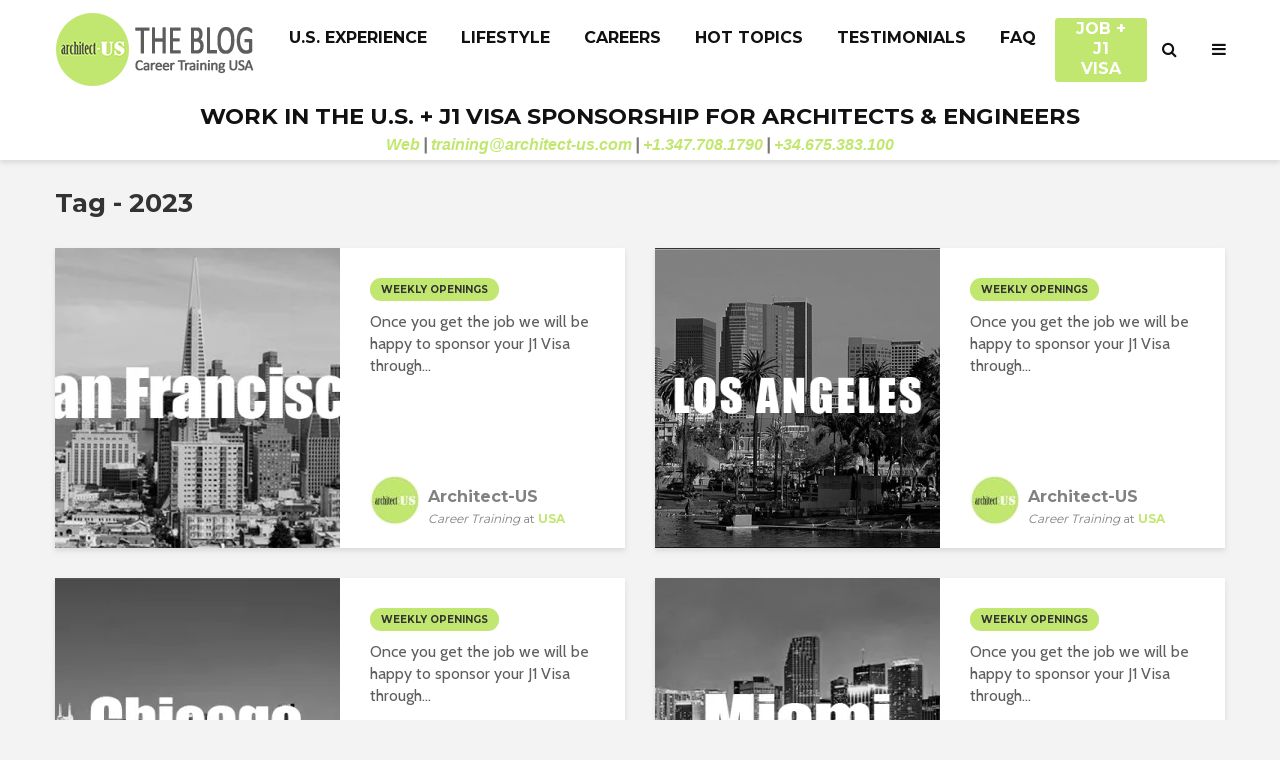

--- FILE ---
content_type: text/html; charset=UTF-8
request_url: https://www.architect-us.com/blog/tag/2023/
body_size: 18338
content:
<!DOCTYPE html>
<html lang="es" class="no-js">
<head>
	<meta charset="UTF-8">
	<meta name="viewport" content="width=device-width,initial-scale=1.0">
		<meta name='robots' content='noindex, follow' />

	<!-- This site is optimized with the Yoast SEO plugin v22.0 - https://yoast.com/wordpress/plugins/seo/ -->
	<title>2023 archivos - Architect-US</title>
	<meta property="og:locale" content="es_ES" />
	<meta property="og:type" content="article" />
	<meta property="og:title" content="2023 archivos - Architect-US" />
	<meta property="og:url" content="https://www.architect-us.com/blog/tag/2023/" />
	<meta property="og:site_name" content="Architect-US" />
	<meta name="twitter:card" content="summary_large_image" />
	<meta name="twitter:site" content="@Architect_US" />
	<script type="application/ld+json" class="yoast-schema-graph">{"@context":"https://schema.org","@graph":[{"@type":"CollectionPage","@id":"https://www.architect-us.com/blog/tag/2023/","url":"https://www.architect-us.com/blog/tag/2023/","name":"2023 archivos - Architect-US","isPartOf":{"@id":"https://www.architect-us.com/blog/#website"},"primaryImageOfPage":{"@id":"https://www.architect-us.com/blog/tag/2023/#primaryimage"},"image":{"@id":"https://www.architect-us.com/blog/tag/2023/#primaryimage"},"thumbnailUrl":"https://i0.wp.com/www.architect-us.com/blog/wp-content/uploads/2017/02/San-Francisco.jpg?fit=740%2C367&ssl=1","breadcrumb":{"@id":"https://www.architect-us.com/blog/tag/2023/#breadcrumb"},"inLanguage":"es"},{"@type":"ImageObject","inLanguage":"es","@id":"https://www.architect-us.com/blog/tag/2023/#primaryimage","url":"https://i0.wp.com/www.architect-us.com/blog/wp-content/uploads/2017/02/San-Francisco.jpg?fit=740%2C367&ssl=1","contentUrl":"https://i0.wp.com/www.architect-us.com/blog/wp-content/uploads/2017/02/San-Francisco.jpg?fit=740%2C367&ssl=1","width":740,"height":367,"caption":"San Francisco Job Opportunities"},{"@type":"BreadcrumbList","@id":"https://www.architect-us.com/blog/tag/2023/#breadcrumb","itemListElement":[{"@type":"ListItem","position":1,"name":"Portada","item":"https://www.architect-us.com/blog/"},{"@type":"ListItem","position":2,"name":"2023"}]},{"@type":"WebSite","@id":"https://www.architect-us.com/blog/#website","url":"https://www.architect-us.com/blog/","name":"Architect-US","description":"Architect-us is a career program...","publisher":{"@id":"https://www.architect-us.com/blog/#organization"},"potentialAction":[{"@type":"SearchAction","target":{"@type":"EntryPoint","urlTemplate":"https://www.architect-us.com/blog/?s={search_term_string}"},"query-input":"required name=search_term_string"}],"inLanguage":"es"},{"@type":"Organization","@id":"https://www.architect-us.com/blog/#organization","name":"Architect-US","url":"https://www.architect-us.com/blog/","logo":{"@type":"ImageObject","inLanguage":"es","@id":"https://www.architect-us.com/blog/#/schema/logo/image/","url":"https://i1.wp.com/www.architect-us.com/blog/wp-content/uploads/2018/04/logo-architect.jpeg?fit=400%2C400&ssl=1","contentUrl":"https://i1.wp.com/www.architect-us.com/blog/wp-content/uploads/2018/04/logo-architect.jpeg?fit=400%2C400&ssl=1","width":400,"height":400,"caption":"Architect-US"},"image":{"@id":"https://www.architect-us.com/blog/#/schema/logo/image/"},"sameAs":["https://www.facebook.com/ArchitectUSexperience/","https://twitter.com/Architect_US","https://www.instagram.com/architect_us/","https://www.linkedin.com/company/9244797/"]}]}</script>
	<!-- / Yoast SEO plugin. -->


<link rel='dns-prefetch' href='//www.architect-us.com' />
<link rel='dns-prefetch' href='//www.googletagmanager.com' />
<link rel='dns-prefetch' href='//stats.wp.com' />
<link rel='dns-prefetch' href='//fonts.googleapis.com' />
<link rel='dns-prefetch' href='//v0.wordpress.com' />
<link rel='dns-prefetch' href='//i0.wp.com' />
<link rel="alternate" type="application/rss+xml" title="Architect-US &raquo; Feed" href="https://www.architect-us.com/blog/feed/" />
<link rel="alternate" type="application/rss+xml" title="Architect-US &raquo; Feed de los comentarios" href="https://www.architect-us.com/blog/comments/feed/" />
<link rel="alternate" type="application/rss+xml" title="Architect-US &raquo; Etiqueta 2023 del feed" href="https://www.architect-us.com/blog/tag/2023/feed/" />
<script type="text/javascript">
/* <![CDATA[ */
window._wpemojiSettings = {"baseUrl":"https:\/\/s.w.org\/images\/core\/emoji\/14.0.0\/72x72\/","ext":".png","svgUrl":"https:\/\/s.w.org\/images\/core\/emoji\/14.0.0\/svg\/","svgExt":".svg","source":{"concatemoji":"https:\/\/www.architect-us.com\/blog\/wp-includes\/js\/wp-emoji-release.min.js?ver=6.4.3"}};
/*! This file is auto-generated */
!function(i,n){var o,s,e;function c(e){try{var t={supportTests:e,timestamp:(new Date).valueOf()};sessionStorage.setItem(o,JSON.stringify(t))}catch(e){}}function p(e,t,n){e.clearRect(0,0,e.canvas.width,e.canvas.height),e.fillText(t,0,0);var t=new Uint32Array(e.getImageData(0,0,e.canvas.width,e.canvas.height).data),r=(e.clearRect(0,0,e.canvas.width,e.canvas.height),e.fillText(n,0,0),new Uint32Array(e.getImageData(0,0,e.canvas.width,e.canvas.height).data));return t.every(function(e,t){return e===r[t]})}function u(e,t,n){switch(t){case"flag":return n(e,"\ud83c\udff3\ufe0f\u200d\u26a7\ufe0f","\ud83c\udff3\ufe0f\u200b\u26a7\ufe0f")?!1:!n(e,"\ud83c\uddfa\ud83c\uddf3","\ud83c\uddfa\u200b\ud83c\uddf3")&&!n(e,"\ud83c\udff4\udb40\udc67\udb40\udc62\udb40\udc65\udb40\udc6e\udb40\udc67\udb40\udc7f","\ud83c\udff4\u200b\udb40\udc67\u200b\udb40\udc62\u200b\udb40\udc65\u200b\udb40\udc6e\u200b\udb40\udc67\u200b\udb40\udc7f");case"emoji":return!n(e,"\ud83e\udef1\ud83c\udffb\u200d\ud83e\udef2\ud83c\udfff","\ud83e\udef1\ud83c\udffb\u200b\ud83e\udef2\ud83c\udfff")}return!1}function f(e,t,n){var r="undefined"!=typeof WorkerGlobalScope&&self instanceof WorkerGlobalScope?new OffscreenCanvas(300,150):i.createElement("canvas"),a=r.getContext("2d",{willReadFrequently:!0}),o=(a.textBaseline="top",a.font="600 32px Arial",{});return e.forEach(function(e){o[e]=t(a,e,n)}),o}function t(e){var t=i.createElement("script");t.src=e,t.defer=!0,i.head.appendChild(t)}"undefined"!=typeof Promise&&(o="wpEmojiSettingsSupports",s=["flag","emoji"],n.supports={everything:!0,everythingExceptFlag:!0},e=new Promise(function(e){i.addEventListener("DOMContentLoaded",e,{once:!0})}),new Promise(function(t){var n=function(){try{var e=JSON.parse(sessionStorage.getItem(o));if("object"==typeof e&&"number"==typeof e.timestamp&&(new Date).valueOf()<e.timestamp+604800&&"object"==typeof e.supportTests)return e.supportTests}catch(e){}return null}();if(!n){if("undefined"!=typeof Worker&&"undefined"!=typeof OffscreenCanvas&&"undefined"!=typeof URL&&URL.createObjectURL&&"undefined"!=typeof Blob)try{var e="postMessage("+f.toString()+"("+[JSON.stringify(s),u.toString(),p.toString()].join(",")+"));",r=new Blob([e],{type:"text/javascript"}),a=new Worker(URL.createObjectURL(r),{name:"wpTestEmojiSupports"});return void(a.onmessage=function(e){c(n=e.data),a.terminate(),t(n)})}catch(e){}c(n=f(s,u,p))}t(n)}).then(function(e){for(var t in e)n.supports[t]=e[t],n.supports.everything=n.supports.everything&&n.supports[t],"flag"!==t&&(n.supports.everythingExceptFlag=n.supports.everythingExceptFlag&&n.supports[t]);n.supports.everythingExceptFlag=n.supports.everythingExceptFlag&&!n.supports.flag,n.DOMReady=!1,n.readyCallback=function(){n.DOMReady=!0}}).then(function(){return e}).then(function(){var e;n.supports.everything||(n.readyCallback(),(e=n.source||{}).concatemoji?t(e.concatemoji):e.wpemoji&&e.twemoji&&(t(e.twemoji),t(e.wpemoji)))}))}((window,document),window._wpemojiSettings);
/* ]]> */
</script>
<style id='wp-emoji-styles-inline-css' type='text/css'>

	img.wp-smiley, img.emoji {
		display: inline !important;
		border: none !important;
		box-shadow: none !important;
		height: 1em !important;
		width: 1em !important;
		margin: 0 0.07em !important;
		vertical-align: -0.1em !important;
		background: none !important;
		padding: 0 !important;
	}
</style>
<link rel='stylesheet' id='wp-block-library-css' href='https://www.architect-us.com/blog/wp-includes/css/dist/block-library/style.min.css?ver=6.4.3' type='text/css' media='all' />
<style id='wp-block-library-inline-css' type='text/css'>
.has-text-align-justify{text-align:justify;}
</style>
<link rel='stylesheet' id='activecampaign-form-block-css' href='https://www.architect-us.com/blog/wp-content/plugins/activecampaign-subscription-forms/activecampaign-form-block/build/style-index.css?ver=1706547830' type='text/css' media='all' />
<link rel='stylesheet' id='mediaelement-css' href='https://www.architect-us.com/blog/wp-includes/js/mediaelement/mediaelementplayer-legacy.min.css?ver=4.2.17' type='text/css' media='all' />
<link rel='stylesheet' id='wp-mediaelement-css' href='https://www.architect-us.com/blog/wp-includes/js/mediaelement/wp-mediaelement.min.css?ver=6.4.3' type='text/css' media='all' />
<style id='jetpack-sharing-buttons-style-inline-css' type='text/css'>
.jetpack-sharing-buttons__services-list{display:flex;flex-direction:row;flex-wrap:wrap;gap:0;list-style-type:none;margin:5px;padding:0}.jetpack-sharing-buttons__services-list.has-small-icon-size{font-size:12px}.jetpack-sharing-buttons__services-list.has-normal-icon-size{font-size:16px}.jetpack-sharing-buttons__services-list.has-large-icon-size{font-size:24px}.jetpack-sharing-buttons__services-list.has-huge-icon-size{font-size:36px}@media print{.jetpack-sharing-buttons__services-list{display:none!important}}ul.jetpack-sharing-buttons__services-list.has-background{padding:1.25em 2.375em}
</style>
<style id='classic-theme-styles-inline-css' type='text/css'>
/*! This file is auto-generated */
.wp-block-button__link{color:#fff;background-color:#32373c;border-radius:9999px;box-shadow:none;text-decoration:none;padding:calc(.667em + 2px) calc(1.333em + 2px);font-size:1.125em}.wp-block-file__button{background:#32373c;color:#fff;text-decoration:none}
</style>
<style id='global-styles-inline-css' type='text/css'>
body{--wp--preset--color--black: #000000;--wp--preset--color--cyan-bluish-gray: #abb8c3;--wp--preset--color--white: #ffffff;--wp--preset--color--pale-pink: #f78da7;--wp--preset--color--vivid-red: #cf2e2e;--wp--preset--color--luminous-vivid-orange: #ff6900;--wp--preset--color--luminous-vivid-amber: #fcb900;--wp--preset--color--light-green-cyan: #7bdcb5;--wp--preset--color--vivid-green-cyan: #00d084;--wp--preset--color--pale-cyan-blue: #8ed1fc;--wp--preset--color--vivid-cyan-blue: #0693e3;--wp--preset--color--vivid-purple: #9b51e0;--wp--preset--color--gridlove-acc: #c2e770;--wp--preset--color--gridlove-meta: #818181;--wp--preset--color--gridlove-txt: #5e5e5e;--wp--preset--color--gridlove-bg: #ffffff;--wp--preset--color--gridlove-highlight-acc: #c2e89d;--wp--preset--color--gridlove-highlight-txt: #c2e770;--wp--preset--color--gridlove-highlight-bg: #a8e820;--wp--preset--gradient--vivid-cyan-blue-to-vivid-purple: linear-gradient(135deg,rgba(6,147,227,1) 0%,rgb(155,81,224) 100%);--wp--preset--gradient--light-green-cyan-to-vivid-green-cyan: linear-gradient(135deg,rgb(122,220,180) 0%,rgb(0,208,130) 100%);--wp--preset--gradient--luminous-vivid-amber-to-luminous-vivid-orange: linear-gradient(135deg,rgba(252,185,0,1) 0%,rgba(255,105,0,1) 100%);--wp--preset--gradient--luminous-vivid-orange-to-vivid-red: linear-gradient(135deg,rgba(255,105,0,1) 0%,rgb(207,46,46) 100%);--wp--preset--gradient--very-light-gray-to-cyan-bluish-gray: linear-gradient(135deg,rgb(238,238,238) 0%,rgb(169,184,195) 100%);--wp--preset--gradient--cool-to-warm-spectrum: linear-gradient(135deg,rgb(74,234,220) 0%,rgb(151,120,209) 20%,rgb(207,42,186) 40%,rgb(238,44,130) 60%,rgb(251,105,98) 80%,rgb(254,248,76) 100%);--wp--preset--gradient--blush-light-purple: linear-gradient(135deg,rgb(255,206,236) 0%,rgb(152,150,240) 100%);--wp--preset--gradient--blush-bordeaux: linear-gradient(135deg,rgb(254,205,165) 0%,rgb(254,45,45) 50%,rgb(107,0,62) 100%);--wp--preset--gradient--luminous-dusk: linear-gradient(135deg,rgb(255,203,112) 0%,rgb(199,81,192) 50%,rgb(65,88,208) 100%);--wp--preset--gradient--pale-ocean: linear-gradient(135deg,rgb(255,245,203) 0%,rgb(182,227,212) 50%,rgb(51,167,181) 100%);--wp--preset--gradient--electric-grass: linear-gradient(135deg,rgb(202,248,128) 0%,rgb(113,206,126) 100%);--wp--preset--gradient--midnight: linear-gradient(135deg,rgb(2,3,129) 0%,rgb(40,116,252) 100%);--wp--preset--font-size--small: 12.8px;--wp--preset--font-size--medium: 20px;--wp--preset--font-size--large: 20.8px;--wp--preset--font-size--x-large: 42px;--wp--preset--font-size--normal: 16px;--wp--preset--font-size--huge: 27.2px;--wp--preset--spacing--20: 0.44rem;--wp--preset--spacing--30: 0.67rem;--wp--preset--spacing--40: 1rem;--wp--preset--spacing--50: 1.5rem;--wp--preset--spacing--60: 2.25rem;--wp--preset--spacing--70: 3.38rem;--wp--preset--spacing--80: 5.06rem;--wp--preset--shadow--natural: 6px 6px 9px rgba(0, 0, 0, 0.2);--wp--preset--shadow--deep: 12px 12px 50px rgba(0, 0, 0, 0.4);--wp--preset--shadow--sharp: 6px 6px 0px rgba(0, 0, 0, 0.2);--wp--preset--shadow--outlined: 6px 6px 0px -3px rgba(255, 255, 255, 1), 6px 6px rgba(0, 0, 0, 1);--wp--preset--shadow--crisp: 6px 6px 0px rgba(0, 0, 0, 1);}:where(.is-layout-flex){gap: 0.5em;}:where(.is-layout-grid){gap: 0.5em;}body .is-layout-flow > .alignleft{float: left;margin-inline-start: 0;margin-inline-end: 2em;}body .is-layout-flow > .alignright{float: right;margin-inline-start: 2em;margin-inline-end: 0;}body .is-layout-flow > .aligncenter{margin-left: auto !important;margin-right: auto !important;}body .is-layout-constrained > .alignleft{float: left;margin-inline-start: 0;margin-inline-end: 2em;}body .is-layout-constrained > .alignright{float: right;margin-inline-start: 2em;margin-inline-end: 0;}body .is-layout-constrained > .aligncenter{margin-left: auto !important;margin-right: auto !important;}body .is-layout-constrained > :where(:not(.alignleft):not(.alignright):not(.alignfull)){max-width: var(--wp--style--global--content-size);margin-left: auto !important;margin-right: auto !important;}body .is-layout-constrained > .alignwide{max-width: var(--wp--style--global--wide-size);}body .is-layout-flex{display: flex;}body .is-layout-flex{flex-wrap: wrap;align-items: center;}body .is-layout-flex > *{margin: 0;}body .is-layout-grid{display: grid;}body .is-layout-grid > *{margin: 0;}:where(.wp-block-columns.is-layout-flex){gap: 2em;}:where(.wp-block-columns.is-layout-grid){gap: 2em;}:where(.wp-block-post-template.is-layout-flex){gap: 1.25em;}:where(.wp-block-post-template.is-layout-grid){gap: 1.25em;}.has-black-color{color: var(--wp--preset--color--black) !important;}.has-cyan-bluish-gray-color{color: var(--wp--preset--color--cyan-bluish-gray) !important;}.has-white-color{color: var(--wp--preset--color--white) !important;}.has-pale-pink-color{color: var(--wp--preset--color--pale-pink) !important;}.has-vivid-red-color{color: var(--wp--preset--color--vivid-red) !important;}.has-luminous-vivid-orange-color{color: var(--wp--preset--color--luminous-vivid-orange) !important;}.has-luminous-vivid-amber-color{color: var(--wp--preset--color--luminous-vivid-amber) !important;}.has-light-green-cyan-color{color: var(--wp--preset--color--light-green-cyan) !important;}.has-vivid-green-cyan-color{color: var(--wp--preset--color--vivid-green-cyan) !important;}.has-pale-cyan-blue-color{color: var(--wp--preset--color--pale-cyan-blue) !important;}.has-vivid-cyan-blue-color{color: var(--wp--preset--color--vivid-cyan-blue) !important;}.has-vivid-purple-color{color: var(--wp--preset--color--vivid-purple) !important;}.has-black-background-color{background-color: var(--wp--preset--color--black) !important;}.has-cyan-bluish-gray-background-color{background-color: var(--wp--preset--color--cyan-bluish-gray) !important;}.has-white-background-color{background-color: var(--wp--preset--color--white) !important;}.has-pale-pink-background-color{background-color: var(--wp--preset--color--pale-pink) !important;}.has-vivid-red-background-color{background-color: var(--wp--preset--color--vivid-red) !important;}.has-luminous-vivid-orange-background-color{background-color: var(--wp--preset--color--luminous-vivid-orange) !important;}.has-luminous-vivid-amber-background-color{background-color: var(--wp--preset--color--luminous-vivid-amber) !important;}.has-light-green-cyan-background-color{background-color: var(--wp--preset--color--light-green-cyan) !important;}.has-vivid-green-cyan-background-color{background-color: var(--wp--preset--color--vivid-green-cyan) !important;}.has-pale-cyan-blue-background-color{background-color: var(--wp--preset--color--pale-cyan-blue) !important;}.has-vivid-cyan-blue-background-color{background-color: var(--wp--preset--color--vivid-cyan-blue) !important;}.has-vivid-purple-background-color{background-color: var(--wp--preset--color--vivid-purple) !important;}.has-black-border-color{border-color: var(--wp--preset--color--black) !important;}.has-cyan-bluish-gray-border-color{border-color: var(--wp--preset--color--cyan-bluish-gray) !important;}.has-white-border-color{border-color: var(--wp--preset--color--white) !important;}.has-pale-pink-border-color{border-color: var(--wp--preset--color--pale-pink) !important;}.has-vivid-red-border-color{border-color: var(--wp--preset--color--vivid-red) !important;}.has-luminous-vivid-orange-border-color{border-color: var(--wp--preset--color--luminous-vivid-orange) !important;}.has-luminous-vivid-amber-border-color{border-color: var(--wp--preset--color--luminous-vivid-amber) !important;}.has-light-green-cyan-border-color{border-color: var(--wp--preset--color--light-green-cyan) !important;}.has-vivid-green-cyan-border-color{border-color: var(--wp--preset--color--vivid-green-cyan) !important;}.has-pale-cyan-blue-border-color{border-color: var(--wp--preset--color--pale-cyan-blue) !important;}.has-vivid-cyan-blue-border-color{border-color: var(--wp--preset--color--vivid-cyan-blue) !important;}.has-vivid-purple-border-color{border-color: var(--wp--preset--color--vivid-purple) !important;}.has-vivid-cyan-blue-to-vivid-purple-gradient-background{background: var(--wp--preset--gradient--vivid-cyan-blue-to-vivid-purple) !important;}.has-light-green-cyan-to-vivid-green-cyan-gradient-background{background: var(--wp--preset--gradient--light-green-cyan-to-vivid-green-cyan) !important;}.has-luminous-vivid-amber-to-luminous-vivid-orange-gradient-background{background: var(--wp--preset--gradient--luminous-vivid-amber-to-luminous-vivid-orange) !important;}.has-luminous-vivid-orange-to-vivid-red-gradient-background{background: var(--wp--preset--gradient--luminous-vivid-orange-to-vivid-red) !important;}.has-very-light-gray-to-cyan-bluish-gray-gradient-background{background: var(--wp--preset--gradient--very-light-gray-to-cyan-bluish-gray) !important;}.has-cool-to-warm-spectrum-gradient-background{background: var(--wp--preset--gradient--cool-to-warm-spectrum) !important;}.has-blush-light-purple-gradient-background{background: var(--wp--preset--gradient--blush-light-purple) !important;}.has-blush-bordeaux-gradient-background{background: var(--wp--preset--gradient--blush-bordeaux) !important;}.has-luminous-dusk-gradient-background{background: var(--wp--preset--gradient--luminous-dusk) !important;}.has-pale-ocean-gradient-background{background: var(--wp--preset--gradient--pale-ocean) !important;}.has-electric-grass-gradient-background{background: var(--wp--preset--gradient--electric-grass) !important;}.has-midnight-gradient-background{background: var(--wp--preset--gradient--midnight) !important;}.has-small-font-size{font-size: var(--wp--preset--font-size--small) !important;}.has-medium-font-size{font-size: var(--wp--preset--font-size--medium) !important;}.has-large-font-size{font-size: var(--wp--preset--font-size--large) !important;}.has-x-large-font-size{font-size: var(--wp--preset--font-size--x-large) !important;}
.wp-block-navigation a:where(:not(.wp-element-button)){color: inherit;}
:where(.wp-block-post-template.is-layout-flex){gap: 1.25em;}:where(.wp-block-post-template.is-layout-grid){gap: 1.25em;}
:where(.wp-block-columns.is-layout-flex){gap: 2em;}:where(.wp-block-columns.is-layout-grid){gap: 2em;}
.wp-block-pullquote{font-size: 1.5em;line-height: 1.6;}
</style>
<link rel='stylesheet' id='redux-extendify-styles-css' href='https://www.architect-us.com/blog/wp-content/plugins/redux-framework/redux-core/assets/css/extendify-utilities.css?ver=4.4.11' type='text/css' media='all' />
<link rel='stylesheet' id='wpcdt-public-css-css' href='https://www.architect-us.com/blog/wp-content/plugins/countdown-timer-ultimate/assets/css/wpcdt-public.css?ver=2.6' type='text/css' media='all' />
<link rel='stylesheet' id='style_login_widget-css' href='https://www.architect-us.com/blog/wp-content/plugins/login-sidebar-widget/css/style_login_widget.css?ver=6.4.3' type='text/css' media='all' />
<link rel='stylesheet' id='mks_shortcodes_simple_line_icons-css' href='https://www.architect-us.com/blog/wp-content/plugins/meks-flexible-shortcodes/css/simple-line/simple-line-icons.css?ver=1.3.6' type='text/css' media='screen' />
<link rel='stylesheet' id='mks_shortcodes_css-css' href='https://www.architect-us.com/blog/wp-content/plugins/meks-flexible-shortcodes/css/style.css?ver=1.3.6' type='text/css' media='screen' />
<link rel='stylesheet' id='gridlove-fonts-css' href='https://fonts.googleapis.com/css?family=Cabin%3A400%7CMontserrat%3A400%2C700&#038;subset=latin&#038;ver=1.9.7' type='text/css' media='all' />
<link rel='stylesheet' id='gridlove-main-css' href='https://www.architect-us.com/blog/wp-content/themes/gridlove/assets/css/min.css?ver=1.9.7' type='text/css' media='all' />
<style id='gridlove-main-inline-css' type='text/css'>
body{font-size: 16px;}h1, .h1 {font-size: 40px;}h2, .h2,.col-lg-12 .gridlove-post-b .h3 {font-size: 26px;}h3, .h3 {font-size: 22px;}h4, .h4 {font-size: 20px;}h5, .h5 {font-size: 18px;}h6, .h6 {font-size: 16px;}.widget, .gridlove-header-responsive .sub-menu, .gridlove-site-header .sub-menu{font-size: 14px;}.gridlove-main-navigation {font-size: 16px;}.gridlove-post {font-size: 16px;}body{background-color: #f3f3f3;color: #5e5e5e;font-family: 'Cabin';font-weight: 400;}h1, h2, h3, h4, h5, h6,.h1, .h2, .h3, .h4, .h5, .h6,blockquote,thead td,.comment-author b,q:before,#bbpress-forums .bbp-forum-title, #bbpress-forums .bbp-topic-permalink{color: #333333;font-family: 'Montserrat';font-weight: 700;}.gridlove-main-nav a,.gridlove-posts-widget a{font-family: 'Montserrat';font-weight: 700;}.gridlove-header-top{background-color: #222222;color: #dddddd;}.gridlove-header-top a{color: #dddddd;}.gridlove-header-top a:hover{color: #ffffff;}.gridlove-header-wrapper,.gridlove-header-middle .sub-menu,.gridlove-header-responsive,.gridlove-header-responsive .sub-menu{background-color:#ffffff; }.gridlove-header-middle,.gridlove-header-middle a,.gridlove-header-responsive,.gridlove-header-responsive a{color: #111111;}.gridlove-header-middle a:hover,.gridlove-header-middle .gridlove-sidebar-action:hover,.gridlove-header-middle .gridlove-actions-button > span:hover,.gridlove-header-middle .current_page_item > a,.gridlove-header-middle .current_page_ancestor > a,.gridlove-header-middle .current-menu-item > a,.gridlove-header-middle .current-menu-ancestor > a,.gridlove-header-middle .gridlove-category-menu article:hover a,.gridlove-header-responsive a:hover{color: #c2e770;}.gridlove-header-middle .active>span,.gridlove-header-middle .gridlove-main-nav>li.menu-item-has-children:hover>a,.gridlove-header-middle .gridlove-social-icons:hover>span,.gridlove-header-responsive .active>span{background-color: rgba(17,17,17,0.05)}.gridlove-header-middle .gridlove-button-search{background-color: #c2e770;}.gridlove-header-middle .gridlove-search-form input{border-color: rgba(17,17,17,0.1)}.gridlove-header-middle .sub-menu,.gridlove-header-responsive .sub-menu{border-top: 1px solid rgba(17,17,17,0.05)}.gridlove-header-middle{height: 100px;}.gridlove-logo{max-height: 100px;}.gridlove-branding-bg{background:#f0233b;}.gridlove-header-responsive .gridlove-actions-button:hover >span{color:#c2e770;}.gridlove-sidebar-action .gridlove-bars:before,.gridlove-sidebar-action .gridlove-bars:after{background:#111111;}.gridlove-sidebar-action:hover .gridlove-bars:before,.gridlove-sidebar-action:hover .gridlove-bars:after{background:#c2e770;}.gridlove-sidebar-action .gridlove-bars{border-color: #111111;}.gridlove-sidebar-action:hover .gridlove-bars{border-color:#c2e770;}.gridlove-header-bottom .sub-menu{ background-color:#ffffff;}.gridlove-header-bottom .sub-menu a{color:#111111;}.gridlove-header-bottom .sub-menu a:hover,.gridlove-header-bottom .gridlove-category-menu article:hover a{color:#009cff;}.gridlove-header-bottom{background-color:#ffffff;}.gridlove-header-bottom,.gridlove-header-bottom a{color: #111111;}.gridlove-header-bottom a:hover,.gridlove-header-bottom .gridlove-sidebar-action:hover,.gridlove-header-bottom .gridlove-actions-button > span:hover,.gridlove-header-bottom .current_page_item > a,.gridlove-header-bottom .current_page_ancestor > a,.gridlove-header-bottom .current-menu-item > a,.gridlove-header-bottom .current-menu-ancestor > a {color: #009cff;}.gridlove-header-bottom .active>span,.gridlove-header-bottom .gridlove-main-nav>li.menu-item-has-children:hover>a,.gridlove-header-bottom .gridlove-social-icons:hover>span{background-color: rgba(17,17,17,0.05)}.gridlove-header-bottom .gridlove-search-form input{border-color: rgba(17,17,17,0.1)}.gridlove-header-bottom,.gridlove-header-bottom .sub-menu{border-top: 1px solid rgba(17,17,17,0.07)}.gridlove-header-bottom .gridlove-button-search{background-color: #009cff;}.gridlove-header-sticky,.gridlove-header-sticky .sub-menu{background-color:#ffffff; }.gridlove-header-sticky,.gridlove-header-sticky a{color: #111111;}.gridlove-header-sticky a:hover,.gridlove-header-sticky .gridlove-sidebar-action:hover,.gridlove-header-sticky .gridlove-actions-button > span:hover,.gridlove-header-sticky .current_page_item > a,.gridlove-header-sticky .current_page_ancestor > a,.gridlove-header-sticky .current-menu-item > a,.gridlove-header-sticky .current-menu-ancestor > a,.gridlove-header-sticky .gridlove-category-menu article:hover a{color: #c2e770;}.gridlove-header-sticky .active>span,.gridlove-header-sticky .gridlove-main-nav>li.menu-item-has-children:hover>a,.gridlove-header-sticky .gridlove-social-icons:hover>span{background-color: rgba(17,17,17,0.05)}.gridlove-header-sticky .gridlove-search-form input{border-color: rgba(17,17,17,0.1)}.gridlove-header-sticky .sub-menu{border-top: 1px solid rgba(17,17,17,0.05)}.gridlove-header-sticky .gridlove-button-search{background-color: #c2e770;}.gridlove-cover-area,.gridlove-cover{height:500px; }.gridlove-cover-area .gridlove-cover-bg img{width:1000px; }.gridlove-box,#disqus_thread{background: #ffffff;}a{color: #5e5e5e;}.entry-title a{ color: #333333;}a:hover,.comment-reply-link,#cancel-comment-reply-link,.gridlove-box .entry-title a:hover,.gridlove-posts-widget article:hover a{color: #c2e770;}.entry-content p a,.widget_text a,.entry-content ul a,.entry-content ol a,.gridlove-text-module-content p a{color: #c2e770; border-color: rgba(194,231,112,0.8);}.entry-content p a:hover,.widget_text a:hover,.entry-content ul a:hover,.entry-content ol a:hover,.gridlove-text-module-content p a:hover{border-bottom: 1px solid transparent;}.comment-reply-link:hover,.gallery .gallery-item a:after, .wp-block-gallery .blocks-gallery-item a:after, .entry-content a.gridlove-popup-img {color: #5e5e5e; }.gridlove-post-b .box-col-b:only-child .entry-title a,.gridlove-post-d .entry-overlay:only-child .entry-title a{color: #333333;}.gridlove-post-b .box-col-b:only-child .entry-title a:hover,.gridlove-post-d .entry-overlay:only-child .entry-title a:hover,.gridlove-content .entry-header .gridlove-breadcrumbs a,.gridlove-content .entry-header .gridlove-breadcrumbs a:hover,.module-header .gridlove-breadcrumbs a,.module-header .gridlove-breadcrumbs a:hover { color: #c2e770; }.gridlove-post-b .box-col-b:only-child .meta-item,.gridlove-post-b .box-col-b:only-child .entry-meta a,.gridlove-post-b .box-col-b:only-child .entry-meta span,.gridlove-post-d .entry-overlay:only-child .meta-item,.gridlove-post-d .entry-overlay:only-child .entry-meta a,.gridlove-post-d .entry-overlay:only-child .entry-meta span {color: #818181;}.entry-meta .meta-item, .entry-meta a, .entry-meta span,.comment-metadata a{color: #818181;}blockquote{color: rgba(51,51,51,0.8);}blockquote:before{color: rgba(51,51,51,0.15);}.entry-meta a:hover{color: #333333;}.widget_tag_cloud a,.entry-tags a,.entry-content .wp-block-tag-cloud a{ background: rgba(94,94,94,0.1); color: #5e5e5e; }.submit,.gridlove-button,.mks_autor_link_wrap a,.mks_read_more a,input[type="submit"],button[type="submit"],.gridlove-cat, .gridlove-pill,.gridlove-button-search,body div.wpforms-container-full .wpforms-form input[type=submit], body div.wpforms-container-full .wpforms-form button[type=submit], body div.wpforms-container-full .wpforms-form .wpforms-page-button,.add_to_cart_button{color:#FFF;background-color: #c2e770;}body div.wpforms-container-full .wpforms-form input[type=submit]:hover, body div.wpforms-container-full .wpforms-form input[type=submit]:focus, body div.wpforms-container-full .wpforms-form input[type=submit]:active, body div.wpforms-container-full .wpforms-form button[type=submit]:hover, body div.wpforms-container-full .wpforms-form button[type=submit]:focus, body div.wpforms-container-full .wpforms-form button[type=submit]:active, body div.wpforms-container-full .wpforms-form .wpforms-page-button:hover, body div.wpforms-container-full .wpforms-form .wpforms-page-button:active, body div.wpforms-container-full .wpforms-form .wpforms-page-button:focus {color:#FFF;background-color: #c2e770;}.wp-block-button__link{background-color: #c2e770; }.gridlove-button:hover,.add_to_cart_button:hover{color:#FFF;}.gridlove-share a:hover{background:rgba(17, 17, 17, .8);color:#FFF;}.gridlove-pill:hover,.gridlove-author-links a:hover,.entry-category a:hover{background: #111;color: #FFF;}.gridlove-cover-content .entry-category a:hover,.entry-overlay .entry-category a:hover,.gridlove-highlight .entry-category a:hover,.gridlove-box.gridlove-post-d .entry-overlay .entry-category a:hover,.gridlove-post-a .entry-category a:hover,.gridlove-highlight .gridlove-format-icon{background: #FFF;color: #111;}.gridlove-author, .gridlove-prev-next-nav,.comment .comment-respond{border-color: rgba(94,94,94,0.1);}.gridlove-load-more a,.gridlove-pagination .gridlove-next a,.gridlove-pagination .gridlove-prev a,.gridlove-pagination .next,.gridlove-pagination .prev,.gridlove-infinite-scroll a,.double-bounce1, .double-bounce2,.gridlove-link-pages > span,.module-actions ul.page-numbers span.page-numbers{color:#FFF;background-color: #c2e770;}.gridlove-pagination .current{background-color:rgba(94,94,94,0.1);}.gridlove-highlight{background: #a8e820;}.gridlove-highlight,.gridlove-highlight h4,.gridlove-highlight a{color: #c2e770;}.gridlove-highlight .entry-meta .meta-item, .gridlove-highlight .entry-meta a, .gridlove-highlight .entry-meta span,.gridlove-highlight p{color: rgba(194,231,112,0.8);}.gridlove-highlight .gridlove-author-links .fa-link,.gridlove-highlight .gridlove_category_widget .gridlove-full-color li a:after{background: #c2e89d;}.gridlove-highlight .entry-meta a:hover{color: #c2e770;}.gridlove-highlight.gridlove-post-d .entry-image a:after{background-color: rgba(168,232,32,0.7);}.gridlove-highlight.gridlove-post-d:hover .entry-image a:after{background-color: rgba(168,232,32,0.9);}.gridlove-highlight.gridlove-post-a .entry-image:hover>a:after, .gridlove-highlight.gridlove-post-b .entry-image:hover a:after{background-color: rgba(168,232,32,0.2);}.gridlove-highlight .gridlove-slider-controls > div{background-color: rgba(194,231,112,0.1);color: #c2e770; }.gridlove-highlight .gridlove-slider-controls > div:hover{background-color: rgba(194,231,112,0.3);color: #c2e770; }.gridlove-highlight.gridlove-box .entry-title a:hover{color: #c2e89d;}.gridlove-highlight.widget_meta a, .gridlove-highlight.widget_recent_entries li, .gridlove-highlight.widget_recent_comments li, .gridlove-highlight.widget_nav_menu a, .gridlove-highlight.widget_archive li, .gridlove-highlight.widget_pages a{border-color: rgba(194,231,112,0.1);}.gridlove-cover-content .entry-meta .meta-item, .gridlove-cover-content .entry-meta a, .gridlove-cover-content .entry-meta span,.gridlove-cover-area .gridlove-breadcrumbs,.gridlove-cover-area .gridlove-breadcrumbs a,.gridlove-cover-area .gridlove-breadcrumbs .breadcrumb_last,body .gridlove-content .entry-overlay .gridlove-breadcrumbs {color: rgba(255, 255, 255, .8);}.gridlove-cover-content .entry-meta a:hover,.gridlove-cover-area .gridlove-breadcrumbs a:hover {color: rgba(255, 255, 255, 1);}.module-title h2,.module-title .h2{ color: #333333; }.gridlove-action-link,.gridlove-slider-controls > div,.module-actions ul.page-numbers .next.page-numbers,.module-actions ul.page-numbers .prev.page-numbers{background: rgba(51,51,51,0.1); color: #333333; }.gridlove-slider-controls > div:hover,.gridlove-action-link:hover,.module-actions ul.page-numbers .next.page-numbers:hover,.module-actions ul.page-numbers .prev.page-numbers:hover{color: #333333;background: rgba(51,51,51,0.3); }.gridlove-pn-ico,.gridlove-author-links .fa-link{background: rgba(94,94,94,0.1); color: #5e5e5e;}.gridlove-prev-next-nav a:hover .gridlove-pn-ico{background: rgba(194,231,112,1); color: #ffffff;}.widget_meta a,.widget_recent_entries li,.widget_recent_comments li,.widget_nav_menu a,.widget_archive li,.widget_pages a,.widget_categories li,.gridlove_category_widget .gridlove-count-color li,.widget_categories .children li,.widget_archiv .children li{border-color: rgba(94,94,94,0.1);}.widget_recent_entries a:hover,.menu-item-has-children.active > span,.menu-item-has-children.active > a,.gridlove-nav-widget-acordion:hover,.widget_recent_comments .recentcomments a.url:hover{color: #c2e770;}.widget_recent_comments .url,.post-date,.widget_recent_comments .recentcomments,.gridlove-nav-widget-acordion,.widget_archive li,.rss-date,.widget_categories li,.widget_archive li{color:#818181;}.widget_pages .children,.widget_nav_menu .sub-menu{background:#c2e770;color:#FFF;}.widget_pages .children a,.widget_nav_menu .sub-menu a,.widget_nav_menu .sub-menu span,.widget_pages .children span{color:#FFF;}.widget_tag_cloud a:hover,.entry-tags a:hover,.entry-content .wp-block-tag-cloud a:hover{background: #c2e770;color:#FFF;}.gridlove-footer{background: #111111;color: #ffffff;}.gridlove-footer .widget-title{color: #ffffff;}.gridlove-footer a{color: rgba(255,255,255,0.8);}.gridlove-footer a:hover{color: #ffffff;}.gridlove-footer .widget_recent_comments .url, .gridlove-footer .post-date, .gridlove-footer .widget_recent_comments .recentcomments, .gridlove-footer .gridlove-nav-widget-acordion, .gridlove-footer .widget_archive li, .gridlove-footer .rss-date{color: rgba(255,255,255,0.8); }.gridlove-footer .widget_meta a, .gridlove-footer .widget_recent_entries li, .gridlove-footer .widget_recent_comments li, .gridlove-footer .widget_nav_menu a, .gridlove-footer .widget_archive li, .gridlove-footer .widget_pages a,.gridlove-footer table,.gridlove-footer td,.gridlove-footer th,.gridlove-footer .widget_calendar table,.gridlove-footer .widget.widget_categories select,.gridlove-footer .widget_calendar table tfoot tr td{border-color: rgba(255,255,255,0.2);}table,thead,td,th,.widget_calendar table{ border-color: rgba(94,94,94,0.1);}input[type="text"], input[type="email"],input[type="search"], input[type="url"], input[type="tel"], input[type="number"], input[type="date"], input[type="password"], select, textarea{border-color: rgba(94,94,94,0.2);}div.mejs-container .mejs-controls {background-color: rgba(94,94,94,0.1);}body .mejs-controls .mejs-time-rail .mejs-time-current{background: #c2e770;}body .mejs-video.mejs-container .mejs-controls{background-color: rgba(255,255,255,0.9);}.wp-block-cover .wp-block-cover-image-text, .wp-block-cover .wp-block-cover-text, .wp-block-cover h2, .wp-block-cover-image .wp-block-cover-image-text, .wp-block-cover-image .wp-block-cover-text, .wp-block-cover-image h2{font-family: 'Montserrat';font-weight: 700; }.wp-block-cover-image .wp-block-cover-image-text, .wp-block-cover-image h2{font-size: 26px;}.widget_display_replies li, .widget_display_topics li{ color:#818181; }.has-small-font-size{ font-size: 12px;}.has-large-font-size{ font-size: 20px;}.has-huge-font-size{ font-size: 25px;}@media(min-width: 1024px){.has-small-font-size{ font-size: 12px;}.has-normal-font-size{ font-size: 16px;}.has-large-font-size{ font-size: 20px;}.has-huge-font-size{ font-size: 27px;}}.has-gridlove-acc-background-color{ background-color: #c2e770;}.has-gridlove-acc-color{ color: #c2e770;}.has-gridlove-meta-background-color{ background-color: #818181;}.has-gridlove-meta-color{ color: #818181;}.has-gridlove-txt-background-color{ background-color: #5e5e5e;}.has-gridlove-txt-color{ color: #5e5e5e;}.has-gridlove-bg-background-color{ background-color: #ffffff;}.has-gridlove-bg-color{ color: #ffffff;}.has-gridlove-highlight-acc-background-color{ background-color: #c2e89d;}.has-gridlove-highlight-acc-color{ color: #c2e89d;}.has-gridlove-highlight-txt-background-color{ background-color: #c2e770;}.has-gridlove-highlight-txt-color{ color: #c2e770;}.has-gridlove-highlight-bg-background-color{ background-color: #a8e820;}.has-gridlove-highlight-bg-color{ color: #a8e820;}.gridlove-main-navigation{text-transform: uppercase;}.entry-title{text-transform: uppercase;}.gridlove-cats .gridlove-cat .entry-overlay-wrapper .entry-image:after, .gridlove-cat.gridlove-post-d .entry-image a:after { background-color: rgba(194,231,112,0.7); }.gridlove-cat.gridlove-post-d:hover .entry-image a:after { background-color: rgba(194,231,112,0.9); }
</style>
<link rel='stylesheet' id='gridlove_child_load_scripts-css' href='https://www.architect-us.com/blog/wp-content/themes/gridlove-child/style.css?ver=1.9.7' type='text/css' media='screen' />
<link rel='stylesheet' id='meks-author-widget-css' href='https://www.architect-us.com/blog/wp-content/plugins/meks-smart-author-widget/css/style.css?ver=1.1.4' type='text/css' media='all' />
<link rel='stylesheet' id='meks-social-widget-css' href='https://www.architect-us.com/blog/wp-content/plugins/meks-smart-social-widget/css/style.css?ver=1.6.4' type='text/css' media='all' />
<link rel='stylesheet' id='meks_ess-main-css' href='https://www.architect-us.com/blog/wp-content/plugins/meks-easy-social-share/assets/css/main.css?ver=1.3' type='text/css' media='all' />
<style id='meks_ess-main-inline-css' type='text/css'>

                body .meks_ess a {
                    background: #c2e770 !important;
                }
                body .meks_ess.transparent a::before, body .meks_ess.transparent a span, body .meks_ess.outline a span {
                    color: #c2e770 !important;
                }
                body .meks_ess.outline a::before {
                    color: #c2e770 !important;
                }
                body .meks_ess.outline a {
                    border-color: #c2e770 !important;
                }
                body .meks_ess.outline a:hover {
                    border-color: #c2e770 !important;
                }
            
</style>
<link rel='stylesheet' id='jetpack_css-css' href='https://www.architect-us.com/blog/wp-content/plugins/jetpack/css/jetpack.css?ver=13.1.1' type='text/css' media='all' />
<script type="text/javascript" src="https://www.architect-us.com/blog/wp-includes/js/jquery/jquery.min.js?ver=3.7.1" id="jquery-core-js"></script>
<script type="text/javascript" src="https://www.architect-us.com/blog/wp-includes/js/jquery/jquery-migrate.min.js?ver=3.4.1" id="jquery-migrate-js"></script>
<script type="text/javascript" src="https://www.architect-us.com/blog/wp-content/plugins/login-sidebar-widget/js/jquery.validate.min.js?ver=6.4.3" id="jquery.validate.min-js"></script>
<script type="text/javascript" src="https://www.architect-us.com/blog/wp-content/plugins/login-sidebar-widget/js/additional-methods.js?ver=6.4.3" id="additional-methods-js"></script>

<!-- Fragmento de código de Google Analytics añadido por Site Kit -->
<script type="text/javascript" src="https://www.googletagmanager.com/gtag/js?id=GT-PHRKLXK" id="google_gtagjs-js" async></script>
<script type="text/javascript" id="google_gtagjs-js-after">
/* <![CDATA[ */
window.dataLayer = window.dataLayer || [];function gtag(){dataLayer.push(arguments);}
gtag('set', 'linker', {"domains":["www.architect-us.com"]} );
gtag("js", new Date());
gtag("set", "developer_id.dZTNiMT", true);
gtag("config", "GT-PHRKLXK");
/* ]]> */
</script>

<!-- Final del fragmento de código de Google Analytics añadido por Site Kit -->
<link rel="https://api.w.org/" href="https://www.architect-us.com/blog/wp-json/" /><link rel="alternate" type="application/json" href="https://www.architect-us.com/blog/wp-json/wp/v2/tags/4617" /><link rel="EditURI" type="application/rsd+xml" title="RSD" href="https://www.architect-us.com/blog/xmlrpc.php?rsd" />
<meta name="generator" content="WordPress 6.4.3" />
<meta name="generator" content="Redux 4.4.11" /><script type="text/javascript">!function(e,t){(e=t.createElement("script")).src="https://cdn.convertbox.com/convertbox/js/embed.js",e.id="app-convertbox-script",e.async=true,e.dataset.uuid="08ccc9db-bf5e-465e-ba6b-7a8ee072466b",document.getElementsByTagName("head")[0].appendChild(e)}(window,document);</script>
<script>var cb_wp=cb_wp || {};cb_wp.is_user_logged_in=false;</script><!-- Start Drift By WP-Plugin: Drift -->
<!-- Start of Async Drift Code -->
<script>
"use strict";

!function() {
  var t = window.driftt = window.drift = window.driftt || [];
  if (!t.init) {
    if (t.invoked) return void (window.console && console.error && console.error("Drift snippet included twice."));
    t.invoked = !0, t.methods = [ "identify", "config", "track", "reset", "debug", "show", "ping", "page", "hide", "off", "on" ], 
    t.factory = function(e) {
      return function() {
        var n = Array.prototype.slice.call(arguments);
        return n.unshift(e), t.push(n), t;
      };
    }, t.methods.forEach(function(e) {
      t[e] = t.factory(e);
    }), t.load = function(t) {
      var e = 3e5, n = Math.ceil(new Date() / e) * e, o = document.createElement("script");
      o.type = "text/javascript", o.async = !0, o.crossorigin = "anonymous", o.src = "https://js.driftt.com/include/" + n + "/" + t + ".js";
      var i = document.getElementsByTagName("script")[0];
      i.parentNode.insertBefore(o, i);
    };
  }
}();
drift.SNIPPET_VERSION = '0.3.1';
drift.load('besrck7aixty');
</script>
<!-- End of Async Drift Code --><!-- end: Drift Code. -->
<meta name="generator" content="Site Kit by Google 1.119.0" /><style></style><script id='pixel-script-poptin' src='https://cdn.popt.in/pixel.js?id=365b0dedb5a86' async='true'></script> 	<style>img#wpstats{display:none}</style>
		<meta name="google-site-verification" content="BnVb6XZot1y5opvdHu2LgpHpQ4E2mLAi6zpeL3KtPps"><meta name="generator" content="Elementor 3.19.1; features: e_optimized_assets_loading, additional_custom_breakpoints, block_editor_assets_optimize, e_image_loading_optimization; settings: css_print_method-external, google_font-enabled, font_display-auto">

<!-- Meta Pixel Code -->
<script type='text/javascript'>
!function(f,b,e,v,n,t,s){if(f.fbq)return;n=f.fbq=function(){n.callMethod?
n.callMethod.apply(n,arguments):n.queue.push(arguments)};if(!f._fbq)f._fbq=n;
n.push=n;n.loaded=!0;n.version='2.0';n.queue=[];t=b.createElement(e);t.async=!0;
t.src=v;s=b.getElementsByTagName(e)[0];s.parentNode.insertBefore(t,s)}(window,
document,'script','https://connect.facebook.net/en_US/fbevents.js?v=next');
</script>
<!-- End Meta Pixel Code -->

      <script type='text/javascript'>
        var url = window.location.origin + '?ob=open-bridge';
        fbq('set', 'openbridge', '145252154285220', url);
      </script>
    <script type='text/javascript'>fbq('init', '145252154285220', {}, {
    "agent": "wordpress-6.4.3-3.0.14"
})</script><script type='text/javascript'>
    fbq('track', 'PageView', []);
  </script>
<!-- Meta Pixel Code -->
<noscript>
<img height="1" width="1" style="display:none" alt="fbpx"
src="https://www.facebook.com/tr?id=145252154285220&ev=PageView&noscript=1" />
</noscript>
<!-- End Meta Pixel Code -->

<!-- Fragmento de código de Google Tag Manager añadido por Site Kit -->
<script type="text/javascript">
/* <![CDATA[ */

			( function( w, d, s, l, i ) {
				w[l] = w[l] || [];
				w[l].push( {'gtm.start': new Date().getTime(), event: 'gtm.js'} );
				var f = d.getElementsByTagName( s )[0],
					j = d.createElement( s ), dl = l != 'dataLayer' ? '&l=' + l : '';
				j.async = true;
				j.src = 'https://www.googletagmanager.com/gtm.js?id=' + i + dl;
				f.parentNode.insertBefore( j, f );
			} )( window, document, 'script', 'dataLayer', 'GTM-TJ3L5S3' );
			
/* ]]> */
</script>

<!-- Final del fragmento de código de Google Tag Manager añadido por Site Kit -->
<link rel="icon" href="https://i0.wp.com/www.architect-us.com/blog/wp-content/uploads/2017/03/cropped-Favicon.png?fit=32%2C32&#038;ssl=1" sizes="32x32" />
<link rel="icon" href="https://i0.wp.com/www.architect-us.com/blog/wp-content/uploads/2017/03/cropped-Favicon.png?fit=192%2C192&#038;ssl=1" sizes="192x192" />
<link rel="apple-touch-icon" href="https://i0.wp.com/www.architect-us.com/blog/wp-content/uploads/2017/03/cropped-Favicon.png?fit=180%2C180&#038;ssl=1" />
<meta name="msapplication-TileImage" content="https://i0.wp.com/www.architect-us.com/blog/wp-content/uploads/2017/03/cropped-Favicon.png?fit=270%2C270&#038;ssl=1" />
<link rel="stylesheet" type="text/css" id="wp-custom-css" href="https://www.architect-us.com/blog/?custom-css=90b82b3e6f" /></head>

<body class="archive tag tag-4617 wp-embed-responsive chrome gridlove-v_1_9_7 gridlove-child elementor-default elementor-kit-23588">
	
			
			
		<header id="header" class="gridlove-site-header hidden-md-down  gridlove-header-shadow">
				
				
				<div class="gridlove-header-wrapper">
    <div class="gridlove-header-1 gridlove-header-middle container">
        
        <div class="gridlove-slot-l">
            
<div class="gridlove-site-branding  ">
			<span class="site-title h1"><a href="https://www.architect-us.com/blog/" rel="home"><img class="gridlove-logo" src="https://www.architect-us.com/blog/wp-content/uploads/2017/01/blogLogo@1.png" alt="Architect-US"></a></span>
	
	
</div>

        </div>

        <div class="gridlove-slot-r">
            <nav class="gridlove-main-navigation">	
				<ul id="menu-main-menu" class="gridlove-main-nav gridlove-menu"><li id="menu-item-2504" class="menu-item menu-item-type-post_type menu-item-object-page menu-item-has-children menu-item-2504"><a href="https://www.architect-us.com/blog/architect-us-experience/">U.S. Experience</a>
<ul class="sub-menu">
	<li id="menu-item-35099" class="menu-item menu-item-type-taxonomy menu-item-object-category menu-item-35099"><a href="https://www.architect-us.com/blog/category/architect-us-experience/landing-in-the-u-s/">Landing in the U.S.</a></li>
	<li id="menu-item-2507" class="menu-item menu-item-type-post_type menu-item-object-page menu-item-2507"><a href="https://www.architect-us.com/blog/architect-us-experience/life-in-the-u-s/">Life in the U.S.</a></li>
	<li id="menu-item-2506" class="menu-item menu-item-type-post_type menu-item-object-page menu-item-2506"><a href="https://www.architect-us.com/blog/architect-us-experience/contrasts/">Contrasts</a></li>
	<li id="menu-item-2509" class="menu-item menu-item-type-post_type menu-item-object-page menu-item-2509"><a href="https://www.architect-us.com/blog/architect-us-experience/u-s-guide/">U.S. Guide</a></li>
	<li id="menu-item-2505" class="menu-item menu-item-type-post_type menu-item-object-page menu-item-2505"><a href="https://www.architect-us.com/blog/architect-us-experience/american-culture/">American Culture</a></li>
</ul>
</li>
<li id="menu-item-2510" class="menu-item menu-item-type-post_type menu-item-object-page menu-item-has-children menu-item-2510"><a href="https://www.architect-us.com/blog/lifestyle/">Lifestyle</a>
<ul class="sub-menu">
	<li id="menu-item-2511" class="menu-item menu-item-type-post_type menu-item-object-page menu-item-2511"><a href="https://www.architect-us.com/blog/lifestyle/culture/">Culture</a></li>
	<li id="menu-item-2513" class="menu-item menu-item-type-post_type menu-item-object-page menu-item-2513"><a href="https://www.architect-us.com/blog/lifestyle/leisure-time/">Leisure Time</a></li>
	<li id="menu-item-2512" class="menu-item menu-item-type-post_type menu-item-object-page menu-item-2512"><a href="https://www.architect-us.com/blog/lifestyle/foodies/">Foodies</a></li>
</ul>
</li>
<li id="menu-item-2514" class="menu-item menu-item-type-post_type menu-item-object-page menu-item-has-children menu-item-2514"><a href="https://www.architect-us.com/blog/careers/">Careers</a>
<ul class="sub-menu">
	<li id="menu-item-3200" class="menu-item menu-item-type-post_type menu-item-object-page menu-item-3200"><a href="https://www.architect-us.com/blog/careers/architect-us-opportunities/">Architect-US Opportunities</a></li>
	<li id="menu-item-2518" class="menu-item menu-item-type-post_type menu-item-object-page menu-item-2518"><a href="https://www.architect-us.com/blog/careers/weekly-openings/">Weekly Openings</a></li>
	<li id="menu-item-35101" class="menu-item menu-item-type-taxonomy menu-item-object-category menu-item-35101"><a href="https://www.architect-us.com/blog/category/careers/employers-hiring-process/">Employers Hiring Process</a></li>
	<li id="menu-item-2515" class="menu-item menu-item-type-post_type menu-item-object-page menu-item-2515"><a href="https://www.architect-us.com/blog/careers/job-application-tips/">Job Application Tips</a></li>
	<li id="menu-item-2516" class="menu-item menu-item-type-post_type menu-item-object-page menu-item-2516"><a href="https://www.architect-us.com/blog/careers/top-employers/">Top Employers</a></li>
	<li id="menu-item-2517" class="menu-item menu-item-type-post_type menu-item-object-page menu-item-2517"><a href="https://www.architect-us.com/blog/careers/visa-process/">Visa Process</a></li>
</ul>
</li>
<li id="menu-item-2519" class="menu-item menu-item-type-post_type menu-item-object-page menu-item-has-children menu-item-2519"><a href="https://www.architect-us.com/blog/hot-topics/">Hot Topics</a>
<ul class="sub-menu">
	<li id="menu-item-2520" class="menu-item menu-item-type-post_type menu-item-object-page menu-item-2520"><a target="_blank" rel="noopener" href="https://www.architect-us.com/blog/hot-topics/architecture-curiosities/">Architecture Curiosities</a></li>
	<li id="menu-item-2521" class="menu-item menu-item-type-post_type menu-item-object-page menu-item-2521"><a target="_blank" rel="noopener" href="https://www.architect-us.com/blog/hot-topics/latest-news/">News</a></li>
	<li id="menu-item-19985" class="menu-item menu-item-type-post_type menu-item-object-page menu-item-19985"><a target="_blank" rel="noopener" href="https://www.architect-us.com/blog/hot-topics/portfolio-challenge/">Portfolio Challenge</a></li>
	<li id="menu-item-24394" class="menu-item menu-item-type-taxonomy menu-item-object-category menu-item-24394"><a target="_blank" rel="noopener" href="https://www.architect-us.com/blog/category/hot-topics/featured-company/">Featured Company</a></li>
</ul>
</li>
<li id="menu-item-2522" class="menu-item menu-item-type-post_type menu-item-object-page menu-item-has-children menu-item-2522"><a href="https://www.architect-us.com/blog/reviews/">Testimonials</a>
<ul class="sub-menu">
	<li id="menu-item-24673" class="menu-item menu-item-type-post_type menu-item-object-page menu-item-24673"><a target="_blank" rel="noopener" href="https://www.architect-us.com/blog/reviews/testimonials/">Participants’ Reviews</a></li>
	<li id="menu-item-2524" class="menu-item menu-item-type-post_type menu-item-object-page menu-item-2524"><a target="_blank" rel="noopener" href="https://www.architect-us.com/blog/reviews/participants/">Participants&#8217; Experience</a></li>
	<li id="menu-item-2523" class="menu-item menu-item-type-post_type menu-item-object-page menu-item-2523"><a target="_blank" rel="noopener" href="https://www.architect-us.com/blog/reviews/host-companies/">Host Companies’ Experience</a></li>
	<li id="menu-item-21940" class="menu-item menu-item-type-post_type menu-item-object-page menu-item-21940"><a target="_blank" rel="noopener" href="https://www.architect-us.com/blog/hot-topics/interviews/">Participants&#8217; Interviews</a></li>
</ul>
</li>
<li id="menu-item-9684" class="menu-item menu-item-type-custom menu-item-object-custom menu-item-9684"><a href="https://www.architect-us.com/help">FAQ</a></li>
<li id="menu-item-4384" class="menu-item menu-item-type-custom menu-item-object-custom menu-item-4384"><a target="_blank" rel="noopener" href="https://www.architect-us.com/#programs">JOB + J1 VISA</a></li>
</ul>	</nav>            	<ul class="gridlove-actions gridlove-menu">
					<li class="gridlove-actions-button gridlove-action-search">
	<span>
		<i class="fa fa-search"></i>
	</span>
	<ul class="sub-menu">
		<li>
			<form class="gridlove-search-form" action="https://www.architect-us.com/blog/" method="get"><input name="s" type="text" value="" placeholder="Type here to search..." /><button type="submit" class="gridlove-button-search">Search</button></form>		</li>
	</ul>
</li>					<li class="gridlove-actions-button">
	<span class="gridlove-sidebar-action">
		<i class="fa fa-bars"></i>
	</span>
</li>			</ul>
        </div>
        
    </div>
    <div class="gridlove-header-bottom" style="border-top: 0;">
	<div class="gridlove-slot-c">
		<div class="header-bottom">
			<span class="bottom-title">WORK IN THE U.S. + J1 VISA SPONSORSHIP FOR ARCHITECTS &amp; ENGINEERS</span><br/>
			<span class="bottom-contact-url"><a href="https://www.architect-us.com" target="_blank">Web</a></span> 
			<span class="bottom-contact-splitter">|</span>
			<span class="bottom-contact-email"><a href="mailto:training@architect-us.com">training@architect-us.com</a></span> 
			<span class="bottom-contact-splitter">|</span>
			<span class="bottom-contact-phone"><a href="tel:+1.347.708.1790">+1.347.708.1790</a></span>
			<span class="bottom-contact-splitter">|</span>
			<span class="bottom-contact-mobile"><a href="tel:+34.675.383.100">+34.675.383.100</a></span>
		</div>
	</div>
</div>
</div>

									
											<div id="gridlove-header-sticky" class="gridlove-header-sticky">
	<div class="container" style="height: 60px;">
		
		<div class="gridlove-slot-l">
						<div class="gridlove-site-branding mini">
		<span class="site-title h1"><a href="https://www.architect-us.com/blog/" rel="home"><img class="gridlove-logo-mini" src="https://www.architect-us.com/blog/wp-content/uploads/2017/02/blogLogo@0.5_Retina.png" alt="Architect-US"></a></span>
</div>		</div>	
		<div class="gridlove-slot-r">
							<nav class="gridlove-main-navigation">	
				<ul id="menu-main-menu-1" class="gridlove-main-nav gridlove-menu"><li class="menu-item menu-item-type-post_type menu-item-object-page menu-item-has-children menu-item-2504"><a href="https://www.architect-us.com/blog/architect-us-experience/">U.S. Experience</a>
<ul class="sub-menu">
	<li class="menu-item menu-item-type-taxonomy menu-item-object-category menu-item-35099"><a href="https://www.architect-us.com/blog/category/architect-us-experience/landing-in-the-u-s/">Landing in the U.S.</a></li>
	<li class="menu-item menu-item-type-post_type menu-item-object-page menu-item-2507"><a href="https://www.architect-us.com/blog/architect-us-experience/life-in-the-u-s/">Life in the U.S.</a></li>
	<li class="menu-item menu-item-type-post_type menu-item-object-page menu-item-2506"><a href="https://www.architect-us.com/blog/architect-us-experience/contrasts/">Contrasts</a></li>
	<li class="menu-item menu-item-type-post_type menu-item-object-page menu-item-2509"><a href="https://www.architect-us.com/blog/architect-us-experience/u-s-guide/">U.S. Guide</a></li>
	<li class="menu-item menu-item-type-post_type menu-item-object-page menu-item-2505"><a href="https://www.architect-us.com/blog/architect-us-experience/american-culture/">American Culture</a></li>
</ul>
</li>
<li class="menu-item menu-item-type-post_type menu-item-object-page menu-item-has-children menu-item-2510"><a href="https://www.architect-us.com/blog/lifestyle/">Lifestyle</a>
<ul class="sub-menu">
	<li class="menu-item menu-item-type-post_type menu-item-object-page menu-item-2511"><a href="https://www.architect-us.com/blog/lifestyle/culture/">Culture</a></li>
	<li class="menu-item menu-item-type-post_type menu-item-object-page menu-item-2513"><a href="https://www.architect-us.com/blog/lifestyle/leisure-time/">Leisure Time</a></li>
	<li class="menu-item menu-item-type-post_type menu-item-object-page menu-item-2512"><a href="https://www.architect-us.com/blog/lifestyle/foodies/">Foodies</a></li>
</ul>
</li>
<li class="menu-item menu-item-type-post_type menu-item-object-page menu-item-has-children menu-item-2514"><a href="https://www.architect-us.com/blog/careers/">Careers</a>
<ul class="sub-menu">
	<li class="menu-item menu-item-type-post_type menu-item-object-page menu-item-3200"><a href="https://www.architect-us.com/blog/careers/architect-us-opportunities/">Architect-US Opportunities</a></li>
	<li class="menu-item menu-item-type-post_type menu-item-object-page menu-item-2518"><a href="https://www.architect-us.com/blog/careers/weekly-openings/">Weekly Openings</a></li>
	<li class="menu-item menu-item-type-taxonomy menu-item-object-category menu-item-35101"><a href="https://www.architect-us.com/blog/category/careers/employers-hiring-process/">Employers Hiring Process</a></li>
	<li class="menu-item menu-item-type-post_type menu-item-object-page menu-item-2515"><a href="https://www.architect-us.com/blog/careers/job-application-tips/">Job Application Tips</a></li>
	<li class="menu-item menu-item-type-post_type menu-item-object-page menu-item-2516"><a href="https://www.architect-us.com/blog/careers/top-employers/">Top Employers</a></li>
	<li class="menu-item menu-item-type-post_type menu-item-object-page menu-item-2517"><a href="https://www.architect-us.com/blog/careers/visa-process/">Visa Process</a></li>
</ul>
</li>
<li class="menu-item menu-item-type-post_type menu-item-object-page menu-item-has-children menu-item-2519"><a href="https://www.architect-us.com/blog/hot-topics/">Hot Topics</a>
<ul class="sub-menu">
	<li class="menu-item menu-item-type-post_type menu-item-object-page menu-item-2520"><a target="_blank" rel="noopener" href="https://www.architect-us.com/blog/hot-topics/architecture-curiosities/">Architecture Curiosities</a></li>
	<li class="menu-item menu-item-type-post_type menu-item-object-page menu-item-2521"><a target="_blank" rel="noopener" href="https://www.architect-us.com/blog/hot-topics/latest-news/">News</a></li>
	<li class="menu-item menu-item-type-post_type menu-item-object-page menu-item-19985"><a target="_blank" rel="noopener" href="https://www.architect-us.com/blog/hot-topics/portfolio-challenge/">Portfolio Challenge</a></li>
	<li class="menu-item menu-item-type-taxonomy menu-item-object-category menu-item-24394"><a target="_blank" rel="noopener" href="https://www.architect-us.com/blog/category/hot-topics/featured-company/">Featured Company</a></li>
</ul>
</li>
<li class="menu-item menu-item-type-post_type menu-item-object-page menu-item-has-children menu-item-2522"><a href="https://www.architect-us.com/blog/reviews/">Testimonials</a>
<ul class="sub-menu">
	<li class="menu-item menu-item-type-post_type menu-item-object-page menu-item-24673"><a target="_blank" rel="noopener" href="https://www.architect-us.com/blog/reviews/testimonials/">Participants’ Reviews</a></li>
	<li class="menu-item menu-item-type-post_type menu-item-object-page menu-item-2524"><a target="_blank" rel="noopener" href="https://www.architect-us.com/blog/reviews/participants/">Participants&#8217; Experience</a></li>
	<li class="menu-item menu-item-type-post_type menu-item-object-page menu-item-2523"><a target="_blank" rel="noopener" href="https://www.architect-us.com/blog/reviews/host-companies/">Host Companies’ Experience</a></li>
	<li class="menu-item menu-item-type-post_type menu-item-object-page menu-item-21940"><a target="_blank" rel="noopener" href="https://www.architect-us.com/blog/hot-topics/interviews/">Participants&#8217; Interviews</a></li>
</ul>
</li>
<li class="menu-item menu-item-type-custom menu-item-object-custom menu-item-9684"><a href="https://www.architect-us.com/help">FAQ</a></li>
<li class="menu-item menu-item-type-custom menu-item-object-custom menu-item-4384"><a target="_blank" rel="noopener" href="https://www.architect-us.com/#programs">JOB + J1 VISA</a></li>
</ul>	</nav>					<ul class="gridlove-actions gridlove-menu">
					<li class="gridlove-actions-button gridlove-action-search">
	<span>
		<i class="fa fa-search"></i>
	</span>
	<ul class="sub-menu">
		<li>
			<form class="gridlove-search-form" action="https://www.architect-us.com/blog/" method="get"><input name="s" type="text" value="" placeholder="Type here to search..." /><button type="submit" class="gridlove-button-search">Search</button></form>		</li>
	</ul>
</li>					<li class="gridlove-actions-button">
	<span class="gridlove-sidebar-action">
		<i class="fa fa-bars"></i>
	</span>
</li>			</ul>
			  
		</div>
	</div>
	<div class="gridlove-header-bottom" style="border-top: 0;">
	<div class="gridlove-slot-c">
		<div class="header-bottom">
			<span class="bottom-title">WORK IN THE U.S. + J1 VISA SPONSORSHIP FOR ARCHITECTS &amp; ENGINEERS</span><br/>
			<span class="bottom-contact-url"><a href="https://www.architect-us.com" target="_blank">Web</a></span> 
			<span class="bottom-contact-splitter">|</span>
			<span class="bottom-contact-email"><a href="mailto:training@architect-us.com">training@architect-us.com</a></span> 
			<span class="bottom-contact-splitter">|</span>
			<span class="bottom-contact-phone"><a href="tel:+1.347.708.1790">+1.347.708.1790</a></span>
			<span class="bottom-contact-splitter">|</span>
			<span class="bottom-contact-mobile"><a href="tel:+34.675.383.100">+34.675.383.100</a></span>
		</div>
	</div>
</div>
</div>										
				
		</header>

		<div id="gridlove-header-responsive" class="gridlove-header-responsive hidden-lg-up">

	<div class="container">
		
		<div class="gridlove-site-branding mini">
		<span class="site-title h1"><a href="https://www.architect-us.com/blog/" rel="home"><img class="gridlove-logo-mini" src="https://www.architect-us.com/blog/wp-content/uploads/2017/02/blogLogo@0.5_Retina.png" alt="Architect-US"></a></span>
</div>
		<ul class="gridlove-actions gridlove-menu">

								<li class="gridlove-actions-button gridlove-action-search">
	<span>
		<i class="fa fa-search"></i>
	</span>
	<ul class="sub-menu">
		<li>
			<form class="gridlove-search-form" action="https://www.architect-us.com/blog/" method="get"><input name="s" type="text" value="" placeholder="Type here to search..." /><button type="submit" class="gridlove-button-search">Search</button></form>		</li>
	</ul>
</li>							<li class="gridlove-actions-button">
	<span class="gridlove-sidebar-action">
		<i class="fa fa-bars"></i>
	</span>
</li>				
	
</ul>
	</div>

</div>

		
	


    <div id="content" class="gridlove-site-content container">

        <div class="gridlove-module module-type-posts ">
            <div class="module-header"><div class="module-title"><h1 class="h2">Tag - 2023</h1></div></div>
            <div class="row gridlove-posts">

                
                                        
                    
                        
                        
                        
                                                <div class="col-lg-6 col-md-12 col-sm-12 layout-simple">
                                                        <article class="gridlove-post gridlove-post-b gridlove-box  post-39211 post type-post status-publish format-standard has-post-thumbnail hentry category-weekly-openings tag-4617 tag-january tag-san-francisco tag-weekly-openings">

            <div class="entry-image">
            <a href="https://www.architect-us.com/blog/2024/01/39211/" title=""><img fetchpriority="high" width="285" height="300" src="https://i0.wp.com/www.architect-us.com/blog/wp-content/uploads/2017/02/San-Francisco.jpg?resize=285%2C300&amp;ssl=1" class="attachment-gridlove-b6 size-gridlove-b6 wp-post-image" alt="San Francisco Job Opportunities" srcset="https://i0.wp.com/www.architect-us.com/blog/wp-content/uploads/2017/02/San-Francisco.jpg?resize=285%2C300&amp;ssl=1 285w, https://i0.wp.com/www.architect-us.com/blog/wp-content/uploads/2017/02/San-Francisco.jpg?zoom=2&amp;resize=285%2C300&amp;ssl=1 570w" sizes="(max-width: 285px) 100vw, 285px" data-attachment-id="3154" data-permalink="https://www.architect-us.com/blog/2017/03/job-opportunity-san-francisco/san-francisco/" data-orig-file="https://i0.wp.com/www.architect-us.com/blog/wp-content/uploads/2017/02/San-Francisco.jpg?fit=740%2C367&amp;ssl=1" data-orig-size="740,367" data-comments-opened="0" data-image-meta="{&quot;aperture&quot;:&quot;0&quot;,&quot;credit&quot;:&quot;&quot;,&quot;camera&quot;:&quot;&quot;,&quot;caption&quot;:&quot;&quot;,&quot;created_timestamp&quot;:&quot;0&quot;,&quot;copyright&quot;:&quot;&quot;,&quot;focal_length&quot;:&quot;0&quot;,&quot;iso&quot;:&quot;0&quot;,&quot;shutter_speed&quot;:&quot;0&quot;,&quot;title&quot;:&quot;&quot;,&quot;orientation&quot;:&quot;1&quot;}" data-image-title="San Francisco" data-image-description="" data-image-caption="" data-medium-file="https://i0.wp.com/www.architect-us.com/blog/wp-content/uploads/2017/02/San-Francisco.jpg?fit=300%2C149&amp;ssl=1" data-large-file="https://i0.wp.com/www.architect-us.com/blog/wp-content/uploads/2017/02/San-Francisco.jpg?fit=740%2C367&amp;ssl=1" /></a>
        </div>
    
    <div class="box-inner-ptbr box-col-b entry-sm-overlay">
        <div class="box-inner-ellipsis">
            <div class="entry-category">
                                                    
                                    <a href="https://www.architect-us.com/blog/category/careers/weekly-openings/" class="gridlove-cat gridlove-cat-718">Weekly Openings</a>                            </div>
            
            
            
            <div class="entry-content"><p>Once you get the job we will be happy to sponsor your J1 Visa through...</p>
</div>

        </div>
  
                    <div class="entry-meta"><div class="meta-item meta-author"><span class="vcard author"><span class="fn"><a href="https://www.architect-us.com/blog/author/patriciag/"><img alt='' src='https://www.architect-us.com/blog/wp-content/uploads/2018/04/logo-architect-50x50.jpeg' class='avatar avatar-50 photo' height='50' width='50' /><p class="datos"><span class="name">Architect-US</span><span class="category"><i>Career Training</i> at <strong style="color: #c2e770">USA</strong></span><span class="city"></span></p></a></span></span></div></div>
            </div>    

       
</article>                        </div>
                        
                        
                    
                        
                        
                        
                                                <div class="col-lg-6 col-md-12 col-sm-12 layout-simple">
                                                        <article class="gridlove-post gridlove-post-b gridlove-box  post-39209 post type-post status-publish format-standard has-post-thumbnail hentry category-weekly-openings tag-4617 tag-january tag-los-angeles tag-weekly-openings">

            <div class="entry-image">
            <a href="https://www.architect-us.com/blog/2024/01/39209/" title=""><img width="285" height="300" src="https://i0.wp.com/www.architect-us.com/blog/wp-content/uploads/2018/06/Los-Angeles.png?resize=285%2C300&amp;ssl=1" class="attachment-gridlove-b6 size-gridlove-b6 wp-post-image" alt="Los Angeles Job oppotunities" srcset="https://i0.wp.com/www.architect-us.com/blog/wp-content/uploads/2018/06/Los-Angeles.png?resize=285%2C300&amp;ssl=1 285w, https://i0.wp.com/www.architect-us.com/blog/wp-content/uploads/2018/06/Los-Angeles.png?zoom=2&amp;resize=285%2C300&amp;ssl=1 570w" sizes="(max-width: 285px) 100vw, 285px" data-attachment-id="10595" data-permalink="https://www.architect-us.com/blog/2018/06/9727/los-angeles-2/" data-orig-file="https://i0.wp.com/www.architect-us.com/blog/wp-content/uploads/2018/06/Los-Angeles.png?fit=682%2C400&amp;ssl=1" data-orig-size="682,400" data-comments-opened="0" data-image-meta="{&quot;aperture&quot;:&quot;0&quot;,&quot;credit&quot;:&quot;&quot;,&quot;camera&quot;:&quot;&quot;,&quot;caption&quot;:&quot;&quot;,&quot;created_timestamp&quot;:&quot;0&quot;,&quot;copyright&quot;:&quot;&quot;,&quot;focal_length&quot;:&quot;0&quot;,&quot;iso&quot;:&quot;0&quot;,&quot;shutter_speed&quot;:&quot;0&quot;,&quot;title&quot;:&quot;&quot;,&quot;orientation&quot;:&quot;0&quot;}" data-image-title="Los Angeles" data-image-description="" data-image-caption="" data-medium-file="https://i0.wp.com/www.architect-us.com/blog/wp-content/uploads/2018/06/Los-Angeles.png?fit=300%2C176&amp;ssl=1" data-large-file="https://i0.wp.com/www.architect-us.com/blog/wp-content/uploads/2018/06/Los-Angeles.png?fit=682%2C400&amp;ssl=1" /></a>
        </div>
    
    <div class="box-inner-ptbr box-col-b entry-sm-overlay">
        <div class="box-inner-ellipsis">
            <div class="entry-category">
                                                    
                                    <a href="https://www.architect-us.com/blog/category/careers/weekly-openings/" class="gridlove-cat gridlove-cat-718">Weekly Openings</a>                            </div>
            
            
            
            <div class="entry-content"><p>Once you get the job we will be happy to sponsor your J1 Visa through...</p>
</div>

        </div>
  
                    <div class="entry-meta"><div class="meta-item meta-author"><span class="vcard author"><span class="fn"><a href="https://www.architect-us.com/blog/author/patriciag/"><img alt='' src='https://www.architect-us.com/blog/wp-content/uploads/2018/04/logo-architect-50x50.jpeg' class='avatar avatar-50 photo' height='50' width='50' /><p class="datos"><span class="name">Architect-US</span><span class="category"><i>Career Training</i> at <strong style="color: #c2e770">USA</strong></span><span class="city"></span></p></a></span></span></div></div>
            </div>    

       
</article>                        </div>
                        
                        
                    
                        
                        
                        
                                                <div class="col-lg-6 col-md-12 col-sm-12 layout-simple">
                                                        <article class="gridlove-post gridlove-post-b gridlove-box  post-39206 post type-post status-publish format-standard has-post-thumbnail hentry category-weekly-openings tag-4617 tag-chicago tag-january tag-weekly-openings">

            <div class="entry-image">
            <a href="https://www.architect-us.com/blog/2024/01/39206/" title=""><img width="285" height="300" src="https://i0.wp.com/www.architect-us.com/blog/wp-content/uploads/2017/02/Chicago.jpg?resize=285%2C300&amp;ssl=1" class="attachment-gridlove-b6 size-gridlove-b6 wp-post-image" alt="Chicago Weekly Opportunities" srcset="https://i0.wp.com/www.architect-us.com/blog/wp-content/uploads/2017/02/Chicago.jpg?resize=285%2C300&amp;ssl=1 285w, https://i0.wp.com/www.architect-us.com/blog/wp-content/uploads/2017/02/Chicago.jpg?zoom=2&amp;resize=285%2C300&amp;ssl=1 570w" sizes="(max-width: 285px) 100vw, 285px" data-attachment-id="3146" data-permalink="https://www.architect-us.com/blog/2017/03/job-opportunity-san-francisco/chicago-2/" data-orig-file="https://i0.wp.com/www.architect-us.com/blog/wp-content/uploads/2017/02/Chicago.jpg?fit=740%2C367&amp;ssl=1" data-orig-size="740,367" data-comments-opened="0" data-image-meta="{&quot;aperture&quot;:&quot;0&quot;,&quot;credit&quot;:&quot;&quot;,&quot;camera&quot;:&quot;&quot;,&quot;caption&quot;:&quot;&quot;,&quot;created_timestamp&quot;:&quot;0&quot;,&quot;copyright&quot;:&quot;&quot;,&quot;focal_length&quot;:&quot;0&quot;,&quot;iso&quot;:&quot;0&quot;,&quot;shutter_speed&quot;:&quot;0&quot;,&quot;title&quot;:&quot;&quot;,&quot;orientation&quot;:&quot;1&quot;}" data-image-title="Chicago" data-image-description="" data-image-caption="" data-medium-file="https://i0.wp.com/www.architect-us.com/blog/wp-content/uploads/2017/02/Chicago.jpg?fit=300%2C149&amp;ssl=1" data-large-file="https://i0.wp.com/www.architect-us.com/blog/wp-content/uploads/2017/02/Chicago.jpg?fit=740%2C367&amp;ssl=1" /></a>
        </div>
    
    <div class="box-inner-ptbr box-col-b entry-sm-overlay">
        <div class="box-inner-ellipsis">
            <div class="entry-category">
                                                    
                                    <a href="https://www.architect-us.com/blog/category/careers/weekly-openings/" class="gridlove-cat gridlove-cat-718">Weekly Openings</a>                            </div>
            
            
            
            <div class="entry-content"><p>Once you get the job we will be happy to sponsor your J1 Visa through...</p>
</div>

        </div>
  
                    <div class="entry-meta"><div class="meta-item meta-author"><span class="vcard author"><span class="fn"><a href="https://www.architect-us.com/blog/author/patriciag/"><img alt='' src='https://www.architect-us.com/blog/wp-content/uploads/2018/04/logo-architect-50x50.jpeg' class='avatar avatar-50 photo' height='50' width='50' /><p class="datos"><span class="name">Architect-US</span><span class="category"><i>Career Training</i> at <strong style="color: #c2e770">USA</strong></span><span class="city"></span></p></a></span></span></div></div>
            </div>    

       
</article>                        </div>
                        
                        
                    
                        
                        
                        
                                                <div class="col-lg-6 col-md-12 col-sm-12 layout-simple">
                                                        <article class="gridlove-post gridlove-post-b gridlove-box  post-39204 post type-post status-publish format-standard has-post-thumbnail hentry category-weekly-openings tag-4617 tag-january tag-miami tag-weekly-openings">

            <div class="entry-image">
            <a href="https://www.architect-us.com/blog/2024/01/39204/" title=""><img width="285" height="300" src="https://i0.wp.com/www.architect-us.com/blog/wp-content/uploads/2017/03/Miami.jpg?resize=285%2C300&amp;ssl=1" class="attachment-gridlove-b6 size-gridlove-b6 wp-post-image" alt="Miami Job Opportunities" srcset="https://i0.wp.com/www.architect-us.com/blog/wp-content/uploads/2017/03/Miami.jpg?resize=285%2C300&amp;ssl=1 285w, https://i0.wp.com/www.architect-us.com/blog/wp-content/uploads/2017/03/Miami.jpg?zoom=2&amp;resize=285%2C300&amp;ssl=1 570w" sizes="(max-width: 285px) 100vw, 285px" data-attachment-id="3160" data-permalink="https://www.architect-us.com/blog/miami/" data-orig-file="https://i0.wp.com/www.architect-us.com/blog/wp-content/uploads/2017/03/Miami.jpg?fit=740%2C367&amp;ssl=1" data-orig-size="740,367" data-comments-opened="0" data-image-meta="{&quot;aperture&quot;:&quot;0&quot;,&quot;credit&quot;:&quot;&quot;,&quot;camera&quot;:&quot;&quot;,&quot;caption&quot;:&quot;&quot;,&quot;created_timestamp&quot;:&quot;0&quot;,&quot;copyright&quot;:&quot;&quot;,&quot;focal_length&quot;:&quot;0&quot;,&quot;iso&quot;:&quot;0&quot;,&quot;shutter_speed&quot;:&quot;0&quot;,&quot;title&quot;:&quot;&quot;,&quot;orientation&quot;:&quot;1&quot;}" data-image-title="Miami" data-image-description="" data-image-caption="" data-medium-file="https://i0.wp.com/www.architect-us.com/blog/wp-content/uploads/2017/03/Miami.jpg?fit=300%2C149&amp;ssl=1" data-large-file="https://i0.wp.com/www.architect-us.com/blog/wp-content/uploads/2017/03/Miami.jpg?fit=740%2C367&amp;ssl=1" /></a>
        </div>
    
    <div class="box-inner-ptbr box-col-b entry-sm-overlay">
        <div class="box-inner-ellipsis">
            <div class="entry-category">
                                                    
                                    <a href="https://www.architect-us.com/blog/category/careers/weekly-openings/" class="gridlove-cat gridlove-cat-718">Weekly Openings</a>                            </div>
            
            
            
            <div class="entry-content"><p>Once you get the job we will be happy to sponsor your J1 Visa through...</p>
</div>

        </div>
  
                    <div class="entry-meta"><div class="meta-item meta-author"><span class="vcard author"><span class="fn"><a href="https://www.architect-us.com/blog/author/patriciag/"><img alt='' src='https://www.architect-us.com/blog/wp-content/uploads/2018/04/logo-architect-50x50.jpeg' class='avatar avatar-50 photo' height='50' width='50' /><p class="datos"><span class="name">Architect-US</span><span class="category"><i>Career Training</i> at <strong style="color: #c2e770">USA</strong></span><span class="city"></span></p></a></span></span></div></div>
            </div>    

       
</article>                        </div>
                        
                        
                    
                        
                        
                        
                                                <div class="col-lg-6 col-md-12 col-sm-12 layout-simple">
                                                        <article class="gridlove-post gridlove-post-b gridlove-box  post-38902 post type-post status-publish format-standard has-post-thumbnail hentry category-weekly-openings tag-4617 tag-december tag-new-york tag-weekly-openings">

            <div class="entry-image">
            <a href="https://www.architect-us.com/blog/2023/12/38902/" title=""><img width="285" height="300" src="https://i0.wp.com/www.architect-us.com/blog/wp-content/uploads/2017/02/New-York.jpg?resize=285%2C300&amp;ssl=1" class="attachment-gridlove-b6 size-gridlove-b6 wp-post-image" alt="New York Job Opportunities for architects" srcset="https://i0.wp.com/www.architect-us.com/blog/wp-content/uploads/2017/02/New-York.jpg?resize=285%2C300&amp;ssl=1 285w, https://i0.wp.com/www.architect-us.com/blog/wp-content/uploads/2017/02/New-York.jpg?zoom=2&amp;resize=285%2C300&amp;ssl=1 570w" sizes="(max-width: 285px) 100vw, 285px" data-attachment-id="3159" data-permalink="https://www.architect-us.com/blog/2017/02/job-opportunities-for-architects-new-york/new-york/" data-orig-file="https://i0.wp.com/www.architect-us.com/blog/wp-content/uploads/2017/02/New-York.jpg?fit=740%2C367&amp;ssl=1" data-orig-size="740,367" data-comments-opened="0" data-image-meta="{&quot;aperture&quot;:&quot;0&quot;,&quot;credit&quot;:&quot;&quot;,&quot;camera&quot;:&quot;&quot;,&quot;caption&quot;:&quot;&quot;,&quot;created_timestamp&quot;:&quot;0&quot;,&quot;copyright&quot;:&quot;&quot;,&quot;focal_length&quot;:&quot;0&quot;,&quot;iso&quot;:&quot;0&quot;,&quot;shutter_speed&quot;:&quot;0&quot;,&quot;title&quot;:&quot;&quot;,&quot;orientation&quot;:&quot;1&quot;}" data-image-title="New York" data-image-description="" data-image-caption="" data-medium-file="https://i0.wp.com/www.architect-us.com/blog/wp-content/uploads/2017/02/New-York.jpg?fit=300%2C149&amp;ssl=1" data-large-file="https://i0.wp.com/www.architect-us.com/blog/wp-content/uploads/2017/02/New-York.jpg?fit=740%2C367&amp;ssl=1" /></a>
        </div>
    
    <div class="box-inner-ptbr box-col-b entry-sm-overlay">
        <div class="box-inner-ellipsis">
            <div class="entry-category">
                                                    
                                    <a href="https://www.architect-us.com/blog/category/careers/weekly-openings/" class="gridlove-cat gridlove-cat-718">Weekly Openings</a>                            </div>
            
            
            
            <div class="entry-content"><p>Once you get the job we will be happy to sponsor your J1 Visa through...</p>
</div>

        </div>
  
                    <div class="entry-meta"><div class="meta-item meta-author"><span class="vcard author"><span class="fn"><a href="https://www.architect-us.com/blog/author/patriciag/"><img alt='' src='https://www.architect-us.com/blog/wp-content/uploads/2018/04/logo-architect-50x50.jpeg' class='avatar avatar-50 photo' height='50' width='50' /><p class="datos"><span class="name">Architect-US</span><span class="category"><i>Career Training</i> at <strong style="color: #c2e770">USA</strong></span><span class="city"></span></p></a></span></span></div></div>
            </div>    

       
</article>                        </div>
                        
                        
                    
                        
                        
                        
                                                <div class="col-lg-6 col-md-12 col-sm-12 layout-simple">
                                                        <article class="gridlove-post gridlove-post-b gridlove-box  post-38898 post type-post status-publish format-standard has-post-thumbnail hentry category-weekly-openings tag-4617 tag-december tag-san-francisco tag-weekly-openings">

            <div class="entry-image">
            <a href="https://www.architect-us.com/blog/2023/12/38898/" title=""><img width="285" height="300" src="https://i0.wp.com/www.architect-us.com/blog/wp-content/uploads/2017/02/San-Francisco.jpg?resize=285%2C300&amp;ssl=1" class="attachment-gridlove-b6 size-gridlove-b6 wp-post-image" alt="San Francisco Job Opportunities" srcset="https://i0.wp.com/www.architect-us.com/blog/wp-content/uploads/2017/02/San-Francisco.jpg?resize=285%2C300&amp;ssl=1 285w, https://i0.wp.com/www.architect-us.com/blog/wp-content/uploads/2017/02/San-Francisco.jpg?zoom=2&amp;resize=285%2C300&amp;ssl=1 570w" sizes="(max-width: 285px) 100vw, 285px" data-attachment-id="3154" data-permalink="https://www.architect-us.com/blog/2017/03/job-opportunity-san-francisco/san-francisco/" data-orig-file="https://i0.wp.com/www.architect-us.com/blog/wp-content/uploads/2017/02/San-Francisco.jpg?fit=740%2C367&amp;ssl=1" data-orig-size="740,367" data-comments-opened="0" data-image-meta="{&quot;aperture&quot;:&quot;0&quot;,&quot;credit&quot;:&quot;&quot;,&quot;camera&quot;:&quot;&quot;,&quot;caption&quot;:&quot;&quot;,&quot;created_timestamp&quot;:&quot;0&quot;,&quot;copyright&quot;:&quot;&quot;,&quot;focal_length&quot;:&quot;0&quot;,&quot;iso&quot;:&quot;0&quot;,&quot;shutter_speed&quot;:&quot;0&quot;,&quot;title&quot;:&quot;&quot;,&quot;orientation&quot;:&quot;1&quot;}" data-image-title="San Francisco" data-image-description="" data-image-caption="" data-medium-file="https://i0.wp.com/www.architect-us.com/blog/wp-content/uploads/2017/02/San-Francisco.jpg?fit=300%2C149&amp;ssl=1" data-large-file="https://i0.wp.com/www.architect-us.com/blog/wp-content/uploads/2017/02/San-Francisco.jpg?fit=740%2C367&amp;ssl=1" /></a>
        </div>
    
    <div class="box-inner-ptbr box-col-b entry-sm-overlay">
        <div class="box-inner-ellipsis">
            <div class="entry-category">
                                                    
                                    <a href="https://www.architect-us.com/blog/category/careers/weekly-openings/" class="gridlove-cat gridlove-cat-718">Weekly Openings</a>                            </div>
            
            
            
            <div class="entry-content"><p>Once you get the job we will be happy to sponsor your J1 Visa through...</p>
</div>

        </div>
  
                    <div class="entry-meta"><div class="meta-item meta-author"><span class="vcard author"><span class="fn"><a href="https://www.architect-us.com/blog/author/patriciag/"><img alt='' src='https://www.architect-us.com/blog/wp-content/uploads/2018/04/logo-architect-50x50.jpeg' class='avatar avatar-50 photo' height='50' width='50' /><p class="datos"><span class="name">Architect-US</span><span class="category"><i>Career Training</i> at <strong style="color: #c2e770">USA</strong></span><span class="city"></span></p></a></span></span></div></div>
            </div>    

       
</article>                        </div>
                        
                        
                    
                        
                        
                        
                                                <div class="col-lg-6 col-md-12 col-sm-12 layout-simple">
                                                        <article class="gridlove-post gridlove-post-b gridlove-box  post-38664 post type-post status-publish format-standard has-post-thumbnail hentry category-life-in-the-us tag-4617 tag-architect-us tag-j1-visa tag-junior-architect tag-new-york">

            <div class="entry-image">
            <a href="https://www.architect-us.com/blog/2023/11/countdown-to-my-new-york-adventure/" title="Countdown to my New York Adventure!"><img width="285" height="300" src="https://i0.wp.com/www.architect-us.com/blog/wp-content/uploads/2023/11/new-york-1867569_1280.jpg?resize=285%2C300&amp;ssl=1" class="attachment-gridlove-b6 size-gridlove-b6 wp-post-image" alt="" srcset="https://i0.wp.com/www.architect-us.com/blog/wp-content/uploads/2023/11/new-york-1867569_1280.jpg?resize=285%2C300&amp;ssl=1 285w, https://i0.wp.com/www.architect-us.com/blog/wp-content/uploads/2023/11/new-york-1867569_1280.jpg?zoom=2&amp;resize=285%2C300&amp;ssl=1 570w, https://i0.wp.com/www.architect-us.com/blog/wp-content/uploads/2023/11/new-york-1867569_1280.jpg?zoom=3&amp;resize=285%2C300&amp;ssl=1 855w" sizes="(max-width: 285px) 100vw, 285px" data-attachment-id="38666" data-permalink="https://www.architect-us.com/blog/2023/11/countdown-to-my-new-york-adventure/new-york-1867569_1280/" data-orig-file="https://i0.wp.com/www.architect-us.com/blog/wp-content/uploads/2023/11/new-york-1867569_1280.jpg?fit=1280%2C696&amp;ssl=1" data-orig-size="1280,696" data-comments-opened="0" data-image-meta="{&quot;aperture&quot;:&quot;0&quot;,&quot;credit&quot;:&quot;&quot;,&quot;camera&quot;:&quot;&quot;,&quot;caption&quot;:&quot;&quot;,&quot;created_timestamp&quot;:&quot;0&quot;,&quot;copyright&quot;:&quot;&quot;,&quot;focal_length&quot;:&quot;0&quot;,&quot;iso&quot;:&quot;0&quot;,&quot;shutter_speed&quot;:&quot;0&quot;,&quot;title&quot;:&quot;&quot;,&quot;orientation&quot;:&quot;0&quot;}" data-image-title="new-york-1867569_1280" data-image-description="" data-image-caption="" data-medium-file="https://i0.wp.com/www.architect-us.com/blog/wp-content/uploads/2023/11/new-york-1867569_1280.jpg?fit=300%2C163&amp;ssl=1" data-large-file="https://i0.wp.com/www.architect-us.com/blog/wp-content/uploads/2023/11/new-york-1867569_1280.jpg?fit=770%2C419&amp;ssl=1" /></a>
        </div>
    
    <div class="box-inner-ptbr box-col-b entry-sm-overlay">
        <div class="box-inner-ellipsis">
            <div class="entry-category">
                                                    
                                    <a href="https://www.architect-us.com/blog/category/architect-us-experience/life-in-the-us/" class="gridlove-cat gridlove-cat-29">Life in the U.S.</a>                            </div>
            
            <h2 class="entry-title h3"><a href="https://www.architect-us.com/blog/2023/11/countdown-to-my-new-york-adventure/">Countdown to my New York Adventure!</a></h2>
            
            <div class="entry-content"><p>I am only a few weeks away from embarking on this new chapter of my...</p>
</div>

        </div>
  
                    <div class="entry-meta"><div class="meta-item meta-author"><span class="vcard author"><span class="fn"><a href="https://www.architect-us.com/blog/author/miriamo/"><img alt='' src='https://www.architect-us.com/blog/wp-content/uploads/2023/09/avatar_user_432_1695720959-50x50.jpeg' class='avatar avatar-50 photo' height='50' width='50' /><p class="datos"><span class="name">Miriam Otto</span><span class="category"><i>Trainee</i> at <strong style="color: #c2e770">Grisoro Studio</strong></span><span class="city">New York</span></p></a></span></span></div></div>
            </div>    

       
</article>                        </div>
                        
                        
                    
                        
                        
                        
                                                <div class="col-lg-6 col-md-12 col-sm-12 layout-simple">
                                                        <article class="gridlove-post gridlove-post-b gridlove-box  post-38662 post type-post status-publish format-standard has-post-thumbnail hentry category-weekly-openings tag-4617 tag-new-york tag-november tag-weekly-openings">

            <div class="entry-image">
            <a href="https://www.architect-us.com/blog/2023/11/38662/" title=""><img width="285" height="300" src="https://i0.wp.com/www.architect-us.com/blog/wp-content/uploads/2017/02/New-York.jpg?resize=285%2C300&amp;ssl=1" class="attachment-gridlove-b6 size-gridlove-b6 wp-post-image" alt="New York Job Opportunities for architects" srcset="https://i0.wp.com/www.architect-us.com/blog/wp-content/uploads/2017/02/New-York.jpg?resize=285%2C300&amp;ssl=1 285w, https://i0.wp.com/www.architect-us.com/blog/wp-content/uploads/2017/02/New-York.jpg?zoom=2&amp;resize=285%2C300&amp;ssl=1 570w" sizes="(max-width: 285px) 100vw, 285px" data-attachment-id="3159" data-permalink="https://www.architect-us.com/blog/2017/02/job-opportunities-for-architects-new-york/new-york/" data-orig-file="https://i0.wp.com/www.architect-us.com/blog/wp-content/uploads/2017/02/New-York.jpg?fit=740%2C367&amp;ssl=1" data-orig-size="740,367" data-comments-opened="0" data-image-meta="{&quot;aperture&quot;:&quot;0&quot;,&quot;credit&quot;:&quot;&quot;,&quot;camera&quot;:&quot;&quot;,&quot;caption&quot;:&quot;&quot;,&quot;created_timestamp&quot;:&quot;0&quot;,&quot;copyright&quot;:&quot;&quot;,&quot;focal_length&quot;:&quot;0&quot;,&quot;iso&quot;:&quot;0&quot;,&quot;shutter_speed&quot;:&quot;0&quot;,&quot;title&quot;:&quot;&quot;,&quot;orientation&quot;:&quot;1&quot;}" data-image-title="New York" data-image-description="" data-image-caption="" data-medium-file="https://i0.wp.com/www.architect-us.com/blog/wp-content/uploads/2017/02/New-York.jpg?fit=300%2C149&amp;ssl=1" data-large-file="https://i0.wp.com/www.architect-us.com/blog/wp-content/uploads/2017/02/New-York.jpg?fit=740%2C367&amp;ssl=1" /></a>
        </div>
    
    <div class="box-inner-ptbr box-col-b entry-sm-overlay">
        <div class="box-inner-ellipsis">
            <div class="entry-category">
                                                    
                                    <a href="https://www.architect-us.com/blog/category/careers/weekly-openings/" class="gridlove-cat gridlove-cat-718">Weekly Openings</a>                            </div>
            
            
            
            <div class="entry-content"><p>Once you get the job we will be happy to sponsor your J1 Visa through...</p>
</div>

        </div>
  
                    <div class="entry-meta"><div class="meta-item meta-author"><span class="vcard author"><span class="fn"><a href="https://www.architect-us.com/blog/author/patriciag/"><img alt='' src='https://www.architect-us.com/blog/wp-content/uploads/2018/04/logo-architect-50x50.jpeg' class='avatar avatar-50 photo' height='50' width='50' /><p class="datos"><span class="name">Architect-US</span><span class="category"><i>Career Training</i> at <strong style="color: #c2e770">USA</strong></span><span class="city"></span></p></a></span></span></div></div>
            </div>    

       
</article>                        </div>
                        
                        
                    
                        
                        
                        
                                                <div class="col-lg-6 col-md-12 col-sm-12 layout-simple">
                                                        <article class="gridlove-post gridlove-post-b gridlove-box  post-38658 post type-post status-publish format-standard has-post-thumbnail hentry category-weekly-openings tag-4617 tag-november tag-washington tag-weekly-openings">

            <div class="entry-image">
            <a href="https://www.architect-us.com/blog/2023/11/38658/" title=""><img width="285" height="300" src="https://i0.wp.com/www.architect-us.com/blog/wp-content/uploads/2017/02/Washington.jpg?resize=285%2C300&amp;ssl=1" class="attachment-gridlove-b6 size-gridlove-b6 wp-post-image" alt="Washington Job Opportunities" srcset="https://i0.wp.com/www.architect-us.com/blog/wp-content/uploads/2017/02/Washington.jpg?resize=285%2C300&amp;ssl=1 285w, https://i0.wp.com/www.architect-us.com/blog/wp-content/uploads/2017/02/Washington.jpg?zoom=2&amp;resize=285%2C300&amp;ssl=1 570w" sizes="(max-width: 285px) 100vw, 285px" data-attachment-id="3155" data-permalink="https://www.architect-us.com/blog/2017/03/job-opportunity-san-francisco/washington/" data-orig-file="https://i0.wp.com/www.architect-us.com/blog/wp-content/uploads/2017/02/Washington.jpg?fit=740%2C367&amp;ssl=1" data-orig-size="740,367" data-comments-opened="0" data-image-meta="{&quot;aperture&quot;:&quot;0&quot;,&quot;credit&quot;:&quot;&quot;,&quot;camera&quot;:&quot;&quot;,&quot;caption&quot;:&quot;&quot;,&quot;created_timestamp&quot;:&quot;0&quot;,&quot;copyright&quot;:&quot;&quot;,&quot;focal_length&quot;:&quot;0&quot;,&quot;iso&quot;:&quot;0&quot;,&quot;shutter_speed&quot;:&quot;0&quot;,&quot;title&quot;:&quot;&quot;,&quot;orientation&quot;:&quot;1&quot;}" data-image-title="" data-image-description="" data-image-caption="" data-medium-file="https://i0.wp.com/www.architect-us.com/blog/wp-content/uploads/2017/02/Washington.jpg?fit=300%2C149&amp;ssl=1" data-large-file="https://i0.wp.com/www.architect-us.com/blog/wp-content/uploads/2017/02/Washington.jpg?fit=740%2C367&amp;ssl=1" /></a>
        </div>
    
    <div class="box-inner-ptbr box-col-b entry-sm-overlay">
        <div class="box-inner-ellipsis">
            <div class="entry-category">
                                                    
                                    <a href="https://www.architect-us.com/blog/category/careers/weekly-openings/" class="gridlove-cat gridlove-cat-718">Weekly Openings</a>                            </div>
            
            
            
            <div class="entry-content"><p>Once you get the job we will be happy to sponsor your J1 Visa through...</p>
</div>

        </div>
  
                    <div class="entry-meta"><div class="meta-item meta-author"><span class="vcard author"><span class="fn"><a href="https://www.architect-us.com/blog/author/patriciag/"><img alt='' src='https://www.architect-us.com/blog/wp-content/uploads/2018/04/logo-architect-50x50.jpeg' class='avatar avatar-50 photo' height='50' width='50' /><p class="datos"><span class="name">Architect-US</span><span class="category"><i>Career Training</i> at <strong style="color: #c2e770">USA</strong></span><span class="city"></span></p></a></span></span></div></div>
            </div>    

       
</article>                        </div>
                        
                        
                    
                        
                        
                        
                                                <div class="col-lg-6 col-md-12 col-sm-12 layout-simple">
                                                        <article class="gridlove-post gridlove-post-b gridlove-box  post-38655 post type-post status-publish format-standard has-post-thumbnail hentry category-weekly-openings tag-4617 tag-november tag-san-francisco tag-weekly-openings">

            <div class="entry-image">
            <a href="https://www.architect-us.com/blog/2023/11/38655/" title=""><img width="285" height="300" src="https://i0.wp.com/www.architect-us.com/blog/wp-content/uploads/2017/02/San-Francisco.jpg?resize=285%2C300&amp;ssl=1" class="attachment-gridlove-b6 size-gridlove-b6 wp-post-image" alt="San Francisco Job Opportunities" srcset="https://i0.wp.com/www.architect-us.com/blog/wp-content/uploads/2017/02/San-Francisco.jpg?resize=285%2C300&amp;ssl=1 285w, https://i0.wp.com/www.architect-us.com/blog/wp-content/uploads/2017/02/San-Francisco.jpg?zoom=2&amp;resize=285%2C300&amp;ssl=1 570w" sizes="(max-width: 285px) 100vw, 285px" data-attachment-id="3154" data-permalink="https://www.architect-us.com/blog/2017/03/job-opportunity-san-francisco/san-francisco/" data-orig-file="https://i0.wp.com/www.architect-us.com/blog/wp-content/uploads/2017/02/San-Francisco.jpg?fit=740%2C367&amp;ssl=1" data-orig-size="740,367" data-comments-opened="0" data-image-meta="{&quot;aperture&quot;:&quot;0&quot;,&quot;credit&quot;:&quot;&quot;,&quot;camera&quot;:&quot;&quot;,&quot;caption&quot;:&quot;&quot;,&quot;created_timestamp&quot;:&quot;0&quot;,&quot;copyright&quot;:&quot;&quot;,&quot;focal_length&quot;:&quot;0&quot;,&quot;iso&quot;:&quot;0&quot;,&quot;shutter_speed&quot;:&quot;0&quot;,&quot;title&quot;:&quot;&quot;,&quot;orientation&quot;:&quot;1&quot;}" data-image-title="San Francisco" data-image-description="" data-image-caption="" data-medium-file="https://i0.wp.com/www.architect-us.com/blog/wp-content/uploads/2017/02/San-Francisco.jpg?fit=300%2C149&amp;ssl=1" data-large-file="https://i0.wp.com/www.architect-us.com/blog/wp-content/uploads/2017/02/San-Francisco.jpg?fit=740%2C367&amp;ssl=1" /></a>
        </div>
    
    <div class="box-inner-ptbr box-col-b entry-sm-overlay">
        <div class="box-inner-ellipsis">
            <div class="entry-category">
                                                    
                                    <a href="https://www.architect-us.com/blog/category/careers/weekly-openings/" class="gridlove-cat gridlove-cat-718">Weekly Openings</a>                            </div>
            
            
            
            <div class="entry-content"><p>Once you get the job we will be happy to sponsor your J1 Visa through...</p>
</div>

        </div>
  
                    <div class="entry-meta"><div class="meta-item meta-author"><span class="vcard author"><span class="fn"><a href="https://www.architect-us.com/blog/author/patriciag/"><img alt='' src='https://www.architect-us.com/blog/wp-content/uploads/2018/04/logo-architect-50x50.jpeg' class='avatar avatar-50 photo' height='50' width='50' /><p class="datos"><span class="name">Architect-US</span><span class="category"><i>Career Training</i> at <strong style="color: #c2e770">USA</strong></span><span class="city"></span></p></a></span></span></div></div>
            </div>    

       
</article>                        </div>
                        
                        
                    
                    
                    
                
            </div>

        </div>

        	<nav class="gridlove-pagination">
		<span aria-current="page" class="page-numbers current">1</span>
<a class="page-numbers" href="https://www.architect-us.com/blog/tag/2023/page/2/">2</a>
<a class="page-numbers" href="https://www.architect-us.com/blog/tag/2023/page/3/">3</a>
<span class="page-numbers dots">&hellip;</span>
<a class="page-numbers" href="https://www.architect-us.com/blog/tag/2023/page/8/">8</a>
<a class="next page-numbers" href="https://www.architect-us.com/blog/tag/2023/page/2/">Next</a>	</nav>

    </div>



	
	
	<div id="footer" class="gridlove-footer">

		
				<div class="container">
					<div class="row">
						
													<div class="col-lg-4 col-md-6 col-sm-12">
																	<div id="text-7" class="widget widget_text">			<div class="textwidget"><p><img src="https://i0.wp.com/www.architect-us.com/blog/wp-content/uploads/2017/02/blogLogo_invert_70px.png?w=770&#038;ssl=1" data-recalc-dims="1"></p>
<p>Architect-US  The Blog serves as a forum for the exchange of Architect-US participants experiences, ideas and resources, addressing global challenges and bringing the Architectural world closer together.</p></div>
		</div><div id="mks_social_widget-6" class="widget mks_social_widget">
		
								<ul class="mks_social_widget_ul">
							<li><a href="https://www.facebook.com/ArchitectUSexperience" title="Facebook" class="socicon-facebook soc_circle" target="_blank" rel="noopener" style="width: 40px; height: 40px; font-size: 16px;line-height:45px;"><span>facebook</span></a></li>
							<li><a href="https://www.instagram.com/architect_us/" title="Instagram" class="socicon-instagram soc_circle" target="_blank" rel="noopener" style="width: 40px; height: 40px; font-size: 16px;line-height:45px;"><span>instagram</span></a></li>
							<li><a href="https://www.linkedin.com/company-beta/9244797/" title="Linkedin" class="socicon-linkedin soc_circle" target="_blank" rel="noopener" style="width: 40px; height: 40px; font-size: 16px;line-height:45px;"><span>linkedin</span></a></li>
							<li><a href="https://www.youtube.com/channel/UC1dPN0GqM3QbWVhJQCERhFg" title="YouTube" class="socicon-youtube soc_circle" target="_blank" rel="noopener" style="width: 40px; height: 40px; font-size: 16px;line-height:45px;"><span>youtube</span></a></li>
							<li><a href="mailto:training@architect-us.com" title="Mail" class="socicon-mail soc_circle" target="_blank" rel="noopener" style="width: 40px; height: 40px; font-size: 16px;line-height:45px;"><span>mail</span></a></li>
						</ul>
		

		</div>															</div>
													<div class="col-lg-4 col-md-6 col-sm-12">
																	<div id="text-6" class="widget widget_text"><h4 class="widget-title">NEWSLETTER</h4>			<div class="textwidget"><div class='_form_47'></div><script type='text/javascript' src='https://architect-us.activehosted.com/f/embed.php?static=0&id=47&697149A92484E&nostyles=0&preview=0'></script></div>
		</div>															</div>
													<div class="col-lg-4 col-md-6 col-sm-12">
																	<div id="nav_menu-3" class="widget widget_nav_menu"><h4 class="widget-title">SPONSOR MY J1-VISA</h4><div class="menu-sponsor-my-j-1-visa-container"><ul id="menu-sponsor-my-j-1-visa" class="menu"><li id="menu-item-2579" class="menu-item menu-item-type-custom menu-item-object-custom menu-item-2579"><a target="_blank" rel="noopener" href="https://architect-us.com">About Architect-US</a></li>
<li id="menu-item-2580" class="menu-item menu-item-type-custom menu-item-object-custom menu-item-2580"><a target="_blank" rel="noopener" href="https://www.architect-us.com/index.html?program=j1-visa-only#programs">J1 Visa Program</a></li>
<li id="menu-item-2581" class="menu-item menu-item-type-custom menu-item-object-custom menu-item-2581"><a target="_blank" rel="noopener" href="https://www.architect-us.com/index.html?program=job-j1-visa#programs">Job + J1 Visa Program</a></li>
<li id="menu-item-2582" class="menu-item menu-item-type-custom menu-item-object-custom menu-item-2582"><a target="_blank" rel="noopener" href="https://www.architect-us.com/?program=host-company#companies">I&#8217;m a Company</a></li>
</ul></div></div>															</div>
						
					</div>
				</div>

		
		
				<div class="gridlove-copyright">
					<div class="container">
						<p style="text-align: center">Copyright &copy; 2016 · <a href="http://architect-us.com" target="_blank">Architect-US</a></p>					</div>
				</div>

		
	</div>



<div class="gridlove-sidebar-action-wrapper">

	<span class="gridlove-action-close"><i class="fa fa-times" aria-hidden="true"></i></span>

	<div class="gridlove-sidebar-action-inside">

		<div class="hidden-lg-up widget gridlove-box widget_nav_menu">
					<ul id="menu-main-menu-2" class="gridlove-mobile-menu"><li class="menu-item menu-item-type-post_type menu-item-object-page menu-item-has-children menu-item-2504"><a href="https://www.architect-us.com/blog/architect-us-experience/">U.S. Experience</a>
<ul class="sub-menu">
	<li class="menu-item menu-item-type-taxonomy menu-item-object-category menu-item-35099"><a href="https://www.architect-us.com/blog/category/architect-us-experience/landing-in-the-u-s/">Landing in the U.S.</a></li>
	<li class="menu-item menu-item-type-post_type menu-item-object-page menu-item-2507"><a href="https://www.architect-us.com/blog/architect-us-experience/life-in-the-u-s/">Life in the U.S.</a></li>
	<li class="menu-item menu-item-type-post_type menu-item-object-page menu-item-2506"><a href="https://www.architect-us.com/blog/architect-us-experience/contrasts/">Contrasts</a></li>
	<li class="menu-item menu-item-type-post_type menu-item-object-page menu-item-2509"><a href="https://www.architect-us.com/blog/architect-us-experience/u-s-guide/">U.S. Guide</a></li>
	<li class="menu-item menu-item-type-post_type menu-item-object-page menu-item-2505"><a href="https://www.architect-us.com/blog/architect-us-experience/american-culture/">American Culture</a></li>
</ul>
</li>
<li class="menu-item menu-item-type-post_type menu-item-object-page menu-item-has-children menu-item-2510"><a href="https://www.architect-us.com/blog/lifestyle/">Lifestyle</a>
<ul class="sub-menu">
	<li class="menu-item menu-item-type-post_type menu-item-object-page menu-item-2511"><a href="https://www.architect-us.com/blog/lifestyle/culture/">Culture</a></li>
	<li class="menu-item menu-item-type-post_type menu-item-object-page menu-item-2513"><a href="https://www.architect-us.com/blog/lifestyle/leisure-time/">Leisure Time</a></li>
	<li class="menu-item menu-item-type-post_type menu-item-object-page menu-item-2512"><a href="https://www.architect-us.com/blog/lifestyle/foodies/">Foodies</a></li>
</ul>
</li>
<li class="menu-item menu-item-type-post_type menu-item-object-page menu-item-has-children menu-item-2514"><a href="https://www.architect-us.com/blog/careers/">Careers</a>
<ul class="sub-menu">
	<li class="menu-item menu-item-type-post_type menu-item-object-page menu-item-3200"><a href="https://www.architect-us.com/blog/careers/architect-us-opportunities/">Architect-US Opportunities</a></li>
	<li class="menu-item menu-item-type-post_type menu-item-object-page menu-item-2518"><a href="https://www.architect-us.com/blog/careers/weekly-openings/">Weekly Openings</a></li>
	<li class="menu-item menu-item-type-taxonomy menu-item-object-category menu-item-35101"><a href="https://www.architect-us.com/blog/category/careers/employers-hiring-process/">Employers Hiring Process</a></li>
	<li class="menu-item menu-item-type-post_type menu-item-object-page menu-item-2515"><a href="https://www.architect-us.com/blog/careers/job-application-tips/">Job Application Tips</a></li>
	<li class="menu-item menu-item-type-post_type menu-item-object-page menu-item-2516"><a href="https://www.architect-us.com/blog/careers/top-employers/">Top Employers</a></li>
	<li class="menu-item menu-item-type-post_type menu-item-object-page menu-item-2517"><a href="https://www.architect-us.com/blog/careers/visa-process/">Visa Process</a></li>
</ul>
</li>
<li class="menu-item menu-item-type-post_type menu-item-object-page menu-item-has-children menu-item-2519"><a href="https://www.architect-us.com/blog/hot-topics/">Hot Topics</a>
<ul class="sub-menu">
	<li class="menu-item menu-item-type-post_type menu-item-object-page menu-item-2520"><a target="_blank" rel="noopener" href="https://www.architect-us.com/blog/hot-topics/architecture-curiosities/">Architecture Curiosities</a></li>
	<li class="menu-item menu-item-type-post_type menu-item-object-page menu-item-2521"><a target="_blank" rel="noopener" href="https://www.architect-us.com/blog/hot-topics/latest-news/">News</a></li>
	<li class="menu-item menu-item-type-post_type menu-item-object-page menu-item-19985"><a target="_blank" rel="noopener" href="https://www.architect-us.com/blog/hot-topics/portfolio-challenge/">Portfolio Challenge</a></li>
	<li class="menu-item menu-item-type-taxonomy menu-item-object-category menu-item-24394"><a target="_blank" rel="noopener" href="https://www.architect-us.com/blog/category/hot-topics/featured-company/">Featured Company</a></li>
</ul>
</li>
<li class="menu-item menu-item-type-post_type menu-item-object-page menu-item-has-children menu-item-2522"><a href="https://www.architect-us.com/blog/reviews/">Testimonials</a>
<ul class="sub-menu">
	<li class="menu-item menu-item-type-post_type menu-item-object-page menu-item-24673"><a target="_blank" rel="noopener" href="https://www.architect-us.com/blog/reviews/testimonials/">Participants’ Reviews</a></li>
	<li class="menu-item menu-item-type-post_type menu-item-object-page menu-item-2524"><a target="_blank" rel="noopener" href="https://www.architect-us.com/blog/reviews/participants/">Participants&#8217; Experience</a></li>
	<li class="menu-item menu-item-type-post_type menu-item-object-page menu-item-2523"><a target="_blank" rel="noopener" href="https://www.architect-us.com/blog/reviews/host-companies/">Host Companies’ Experience</a></li>
	<li class="menu-item menu-item-type-post_type menu-item-object-page menu-item-21940"><a target="_blank" rel="noopener" href="https://www.architect-us.com/blog/hot-topics/interviews/">Participants&#8217; Interviews</a></li>
</ul>
</li>
<li class="menu-item menu-item-type-custom menu-item-object-custom menu-item-9684"><a href="https://www.architect-us.com/help">FAQ</a></li>
<li class="menu-item menu-item-type-custom menu-item-object-custom menu-item-4384"><a target="_blank" rel="noopener" href="https://www.architect-us.com/#programs">JOB + J1 VISA</a></li>
</ul>		</div>

									<div id="mks_social_widget-7" class="widget gridlove-box mks_social_widget"><h4 class="widget-title">Follow Us!</h4>
					<p>Don't lose anything about-us</p>
 
		
								<ul class="mks_social_widget_ul">
							<li><a href="https://www.facebook.com/ArchitectUSexperience" title="Facebook" class="socicon-facebook soc_circle" target="_blank" rel="noopener" style="width: 42px; height: 42px; font-size: 16px;line-height:47px;"><span>facebook</span></a></li>
							<li><a href="https://www.instagram.com/architect_us/" title="Instagram" class="socicon-instagram soc_circle" target="_blank" rel="noopener" style="width: 42px; height: 42px; font-size: 16px;line-height:47px;"><span>instagram</span></a></li>
							<li><a href="https://es.linkedin.com/company/architect-us" title="Linkedin" class="socicon-linkedin soc_circle" target="_blank" rel="noopener" style="width: 42px; height: 42px; font-size: 16px;line-height:47px;"><span>linkedin</span></a></li>
							<li><a href="https://www.youtube.com/channel/UC1dPN0GqM3QbWVhJQCERhFg" title="YouTube" class="socicon-youtube soc_circle" target="_blank" rel="noopener" style="width: 42px; height: 42px; font-size: 16px;line-height:47px;"><span>youtube</span></a></li>
						</ul>
		

		</div><div id="text-4" class="widget gridlove-box widget_text"><h4 class="widget-title">Instagram</h4>			<div class="textwidget"><!-- LightWidget WIDGET --><script src="https://cdn.lightwidget.com/widgets/lightwidget.js"></script><iframe src="https://cdn.lightwidget.com/widgets/961f91fc0914565da33f3c640138a77e.html" scrolling="no" allowtransparency="true" class="lightwidget-widget" style="width:100%;border:0;overflow:hidden;"></iframe></div>
		</div><div id="login_wid-3" class="widget gridlove-box widget_login_wid"><h4 class="widget-title">Login</h4>		<script>
			function closeMessage(){jQuery('.error_wid_login').hide();}
			jQuery(document).ready(function () {
				jQuery('#login').validate({ errorClass: "lw-error" });
			});
		</script>
	
<div class="login-wrap">

	<div id="login-form" class="login-form login_wid-3">

		
		
		<form name="login" id="login" method="post" action="" autocomplete="off" >

		
		<input type="hidden" name="option" value="ap_user_login" />
		<input type="hidden" name="redirect" value="https://architect-us.com:443/blog/tag/2023/" />
		<div class="log-form-group">
			<label for="userusername">Nombre de usuario </label>
			<input type="text" name="userusername" id="userusername" title="Please enter username"  required/>
		</div>
		<div class="log-form-group">
			<label for="userpassword">Contraseña </label>
			<input type="password" name="userpassword" id="userpassword" title="Please enter password"  required/>
		</div>

		
		
		
		<div class="login-submit"><input name="login" type="submit" value="Iniciar sesión" /></div>

		<div class="log-form-group extra-links">
					</div>

		</form>

		
		</div>

</div>

</div>					

	</div>

</div>

<div class="gridlove-sidebar-action-overlay"></div>
<script>function loadScript(a){var b=document.getElementsByTagName("head")[0],c=document.createElement("script");c.type="text/javascript",c.src="https://tracker.metricool.com/app/resources/be.js",c.onreadystatechange=a,c.onload=a,b.appendChild(c)}loadScript(function(){beTracker.t({hash:'709cf7012633fdfdd485d03ac00cede3'})})</script>    <!-- Meta Pixel Event Code -->
    <script type='text/javascript'>
        document.addEventListener( 'wpcf7mailsent', function( event ) {
        if( "fb_pxl_code" in event.detail.apiResponse){
          eval(event.detail.apiResponse.fb_pxl_code);
        }
      }, false );
    </script>
    <!-- End Meta Pixel Event Code -->
    <div id='fb-pxl-ajax-code'></div>		<!-- Fragmento de código de Google Tag Manager (noscript) añadido por Site Kit -->
		<noscript>
			<iframe src="https://www.googletagmanager.com/ns.html?id=GTM-TJ3L5S3" height="0" width="0" style="display:none;visibility:hidden"></iframe>
		</noscript>
		<!-- Final del fragmento de código de Google Tag Manager (noscript) añadido por Site Kit -->
		<script type="text/javascript" src="https://www.architect-us.com/blog/wp-content/plugins/jetpack/jetpack_vendor/automattic/jetpack-image-cdn/dist/image-cdn.js?minify=false&amp;ver=132249e245926ae3e188" id="jetpack-photon-js"></script>
<script type="text/javascript" id="site_tracking-js-extra">
/* <![CDATA[ */
var php_data = {"ac_settings":{"tracking_actid":251803829,"site_tracking_default":1,"site_tracking":1},"user_email":""};
/* ]]> */
</script>
<script type="text/javascript" src="https://www.architect-us.com/blog/wp-content/plugins/activecampaign-subscription-forms/site_tracking.js?ver=6.4.3" id="site_tracking-js"></script>
<script type="text/javascript" src="https://www.architect-us.com/blog/wp-content/plugins/meks-flexible-shortcodes/js/main.js?ver=1" id="mks_shortcodes_js-js"></script>
<script type="text/javascript" src="https://www.architect-us.com/blog/wp-includes/js/imagesloaded.min.js?ver=5.0.0" id="imagesloaded-js"></script>
<script type="text/javascript" src="https://www.architect-us.com/blog/wp-includes/js/masonry.min.js?ver=4.2.2" id="masonry-js"></script>
<script type="text/javascript" src="https://www.architect-us.com/blog/wp-includes/js/jquery/jquery.masonry.min.js?ver=3.1.2b" id="jquery-masonry-js"></script>
<script type="text/javascript" id="gridlove-main-js-extra">
/* <![CDATA[ */
var gridlove_js_settings = {"rtl_mode":"","header_sticky":"1","header_sticky_offset":"100","header_sticky_up":"1","logo":"https:\/\/www.architect-us.com\/blog\/wp-content\/uploads\/2017\/01\/blogLogo@1.png","logo_retina":"https:\/\/www.architect-us.com\/blog\/wp-content\/uploads\/2017\/01\/blogLogo@2.png","logo_mini":"https:\/\/www.architect-us.com\/blog\/wp-content\/uploads\/2017\/02\/blogLogo@0.5_Retina.png","logo_mini_retina":"https:\/\/www.architect-us.com\/blog\/wp-content\/uploads\/2017\/02\/blogLogo@0.5_Retina-1.png","gridlove_gallery":"1","responsive_secondary_nav":"","responsive_more_link":"","responsive_social_nav":""};
/* ]]> */
</script>
<script type="text/javascript" src="https://www.architect-us.com/blog/wp-content/themes/gridlove/assets/js/min.js?ver=1.9.7" id="gridlove-main-js"></script>
<script type="text/javascript" src="https://www.architect-us.com/blog/wp-content/plugins/meks-easy-social-share/assets/js/main.js?ver=1.3" id="meks_ess-main-js"></script>
<script type="text/javascript" src="https://stats.wp.com/e-202604.js" id="jetpack-stats-js" data-wp-strategy="defer"></script>
<script type="text/javascript" id="jetpack-stats-js-after">
/* <![CDATA[ */
_stq = window._stq || [];
_stq.push([ "view", JSON.parse("{\"v\":\"ext\",\"blog\":\"126997938\",\"post\":\"0\",\"tz\":\"1\",\"srv\":\"www.architect-us.com\",\"j\":\"1:13.1.1\"}") ]);
_stq.push([ "clickTrackerInit", "126997938", "0" ]);
/* ]]> */
</script>
</body>

</html>

--- FILE ---
content_type: text/html; charset=utf-8
request_url: https://www.google.com/recaptcha/api2/anchor?ar=1&k=6LcwIw8TAAAAACP1ysM08EhCgzd6q5JAOUR1a0Go&co=aHR0cHM6Ly93d3cuYXJjaGl0ZWN0LXVzLmNvbTo0NDM.&hl=en&v=PoyoqOPhxBO7pBk68S4YbpHZ&size=normal&anchor-ms=20000&execute-ms=30000&cb=8jb7gcpphvur
body_size: 49382
content:
<!DOCTYPE HTML><html dir="ltr" lang="en"><head><meta http-equiv="Content-Type" content="text/html; charset=UTF-8">
<meta http-equiv="X-UA-Compatible" content="IE=edge">
<title>reCAPTCHA</title>
<style type="text/css">
/* cyrillic-ext */
@font-face {
  font-family: 'Roboto';
  font-style: normal;
  font-weight: 400;
  font-stretch: 100%;
  src: url(//fonts.gstatic.com/s/roboto/v48/KFO7CnqEu92Fr1ME7kSn66aGLdTylUAMa3GUBHMdazTgWw.woff2) format('woff2');
  unicode-range: U+0460-052F, U+1C80-1C8A, U+20B4, U+2DE0-2DFF, U+A640-A69F, U+FE2E-FE2F;
}
/* cyrillic */
@font-face {
  font-family: 'Roboto';
  font-style: normal;
  font-weight: 400;
  font-stretch: 100%;
  src: url(//fonts.gstatic.com/s/roboto/v48/KFO7CnqEu92Fr1ME7kSn66aGLdTylUAMa3iUBHMdazTgWw.woff2) format('woff2');
  unicode-range: U+0301, U+0400-045F, U+0490-0491, U+04B0-04B1, U+2116;
}
/* greek-ext */
@font-face {
  font-family: 'Roboto';
  font-style: normal;
  font-weight: 400;
  font-stretch: 100%;
  src: url(//fonts.gstatic.com/s/roboto/v48/KFO7CnqEu92Fr1ME7kSn66aGLdTylUAMa3CUBHMdazTgWw.woff2) format('woff2');
  unicode-range: U+1F00-1FFF;
}
/* greek */
@font-face {
  font-family: 'Roboto';
  font-style: normal;
  font-weight: 400;
  font-stretch: 100%;
  src: url(//fonts.gstatic.com/s/roboto/v48/KFO7CnqEu92Fr1ME7kSn66aGLdTylUAMa3-UBHMdazTgWw.woff2) format('woff2');
  unicode-range: U+0370-0377, U+037A-037F, U+0384-038A, U+038C, U+038E-03A1, U+03A3-03FF;
}
/* math */
@font-face {
  font-family: 'Roboto';
  font-style: normal;
  font-weight: 400;
  font-stretch: 100%;
  src: url(//fonts.gstatic.com/s/roboto/v48/KFO7CnqEu92Fr1ME7kSn66aGLdTylUAMawCUBHMdazTgWw.woff2) format('woff2');
  unicode-range: U+0302-0303, U+0305, U+0307-0308, U+0310, U+0312, U+0315, U+031A, U+0326-0327, U+032C, U+032F-0330, U+0332-0333, U+0338, U+033A, U+0346, U+034D, U+0391-03A1, U+03A3-03A9, U+03B1-03C9, U+03D1, U+03D5-03D6, U+03F0-03F1, U+03F4-03F5, U+2016-2017, U+2034-2038, U+203C, U+2040, U+2043, U+2047, U+2050, U+2057, U+205F, U+2070-2071, U+2074-208E, U+2090-209C, U+20D0-20DC, U+20E1, U+20E5-20EF, U+2100-2112, U+2114-2115, U+2117-2121, U+2123-214F, U+2190, U+2192, U+2194-21AE, U+21B0-21E5, U+21F1-21F2, U+21F4-2211, U+2213-2214, U+2216-22FF, U+2308-230B, U+2310, U+2319, U+231C-2321, U+2336-237A, U+237C, U+2395, U+239B-23B7, U+23D0, U+23DC-23E1, U+2474-2475, U+25AF, U+25B3, U+25B7, U+25BD, U+25C1, U+25CA, U+25CC, U+25FB, U+266D-266F, U+27C0-27FF, U+2900-2AFF, U+2B0E-2B11, U+2B30-2B4C, U+2BFE, U+3030, U+FF5B, U+FF5D, U+1D400-1D7FF, U+1EE00-1EEFF;
}
/* symbols */
@font-face {
  font-family: 'Roboto';
  font-style: normal;
  font-weight: 400;
  font-stretch: 100%;
  src: url(//fonts.gstatic.com/s/roboto/v48/KFO7CnqEu92Fr1ME7kSn66aGLdTylUAMaxKUBHMdazTgWw.woff2) format('woff2');
  unicode-range: U+0001-000C, U+000E-001F, U+007F-009F, U+20DD-20E0, U+20E2-20E4, U+2150-218F, U+2190, U+2192, U+2194-2199, U+21AF, U+21E6-21F0, U+21F3, U+2218-2219, U+2299, U+22C4-22C6, U+2300-243F, U+2440-244A, U+2460-24FF, U+25A0-27BF, U+2800-28FF, U+2921-2922, U+2981, U+29BF, U+29EB, U+2B00-2BFF, U+4DC0-4DFF, U+FFF9-FFFB, U+10140-1018E, U+10190-1019C, U+101A0, U+101D0-101FD, U+102E0-102FB, U+10E60-10E7E, U+1D2C0-1D2D3, U+1D2E0-1D37F, U+1F000-1F0FF, U+1F100-1F1AD, U+1F1E6-1F1FF, U+1F30D-1F30F, U+1F315, U+1F31C, U+1F31E, U+1F320-1F32C, U+1F336, U+1F378, U+1F37D, U+1F382, U+1F393-1F39F, U+1F3A7-1F3A8, U+1F3AC-1F3AF, U+1F3C2, U+1F3C4-1F3C6, U+1F3CA-1F3CE, U+1F3D4-1F3E0, U+1F3ED, U+1F3F1-1F3F3, U+1F3F5-1F3F7, U+1F408, U+1F415, U+1F41F, U+1F426, U+1F43F, U+1F441-1F442, U+1F444, U+1F446-1F449, U+1F44C-1F44E, U+1F453, U+1F46A, U+1F47D, U+1F4A3, U+1F4B0, U+1F4B3, U+1F4B9, U+1F4BB, U+1F4BF, U+1F4C8-1F4CB, U+1F4D6, U+1F4DA, U+1F4DF, U+1F4E3-1F4E6, U+1F4EA-1F4ED, U+1F4F7, U+1F4F9-1F4FB, U+1F4FD-1F4FE, U+1F503, U+1F507-1F50B, U+1F50D, U+1F512-1F513, U+1F53E-1F54A, U+1F54F-1F5FA, U+1F610, U+1F650-1F67F, U+1F687, U+1F68D, U+1F691, U+1F694, U+1F698, U+1F6AD, U+1F6B2, U+1F6B9-1F6BA, U+1F6BC, U+1F6C6-1F6CF, U+1F6D3-1F6D7, U+1F6E0-1F6EA, U+1F6F0-1F6F3, U+1F6F7-1F6FC, U+1F700-1F7FF, U+1F800-1F80B, U+1F810-1F847, U+1F850-1F859, U+1F860-1F887, U+1F890-1F8AD, U+1F8B0-1F8BB, U+1F8C0-1F8C1, U+1F900-1F90B, U+1F93B, U+1F946, U+1F984, U+1F996, U+1F9E9, U+1FA00-1FA6F, U+1FA70-1FA7C, U+1FA80-1FA89, U+1FA8F-1FAC6, U+1FACE-1FADC, U+1FADF-1FAE9, U+1FAF0-1FAF8, U+1FB00-1FBFF;
}
/* vietnamese */
@font-face {
  font-family: 'Roboto';
  font-style: normal;
  font-weight: 400;
  font-stretch: 100%;
  src: url(//fonts.gstatic.com/s/roboto/v48/KFO7CnqEu92Fr1ME7kSn66aGLdTylUAMa3OUBHMdazTgWw.woff2) format('woff2');
  unicode-range: U+0102-0103, U+0110-0111, U+0128-0129, U+0168-0169, U+01A0-01A1, U+01AF-01B0, U+0300-0301, U+0303-0304, U+0308-0309, U+0323, U+0329, U+1EA0-1EF9, U+20AB;
}
/* latin-ext */
@font-face {
  font-family: 'Roboto';
  font-style: normal;
  font-weight: 400;
  font-stretch: 100%;
  src: url(//fonts.gstatic.com/s/roboto/v48/KFO7CnqEu92Fr1ME7kSn66aGLdTylUAMa3KUBHMdazTgWw.woff2) format('woff2');
  unicode-range: U+0100-02BA, U+02BD-02C5, U+02C7-02CC, U+02CE-02D7, U+02DD-02FF, U+0304, U+0308, U+0329, U+1D00-1DBF, U+1E00-1E9F, U+1EF2-1EFF, U+2020, U+20A0-20AB, U+20AD-20C0, U+2113, U+2C60-2C7F, U+A720-A7FF;
}
/* latin */
@font-face {
  font-family: 'Roboto';
  font-style: normal;
  font-weight: 400;
  font-stretch: 100%;
  src: url(//fonts.gstatic.com/s/roboto/v48/KFO7CnqEu92Fr1ME7kSn66aGLdTylUAMa3yUBHMdazQ.woff2) format('woff2');
  unicode-range: U+0000-00FF, U+0131, U+0152-0153, U+02BB-02BC, U+02C6, U+02DA, U+02DC, U+0304, U+0308, U+0329, U+2000-206F, U+20AC, U+2122, U+2191, U+2193, U+2212, U+2215, U+FEFF, U+FFFD;
}
/* cyrillic-ext */
@font-face {
  font-family: 'Roboto';
  font-style: normal;
  font-weight: 500;
  font-stretch: 100%;
  src: url(//fonts.gstatic.com/s/roboto/v48/KFO7CnqEu92Fr1ME7kSn66aGLdTylUAMa3GUBHMdazTgWw.woff2) format('woff2');
  unicode-range: U+0460-052F, U+1C80-1C8A, U+20B4, U+2DE0-2DFF, U+A640-A69F, U+FE2E-FE2F;
}
/* cyrillic */
@font-face {
  font-family: 'Roboto';
  font-style: normal;
  font-weight: 500;
  font-stretch: 100%;
  src: url(//fonts.gstatic.com/s/roboto/v48/KFO7CnqEu92Fr1ME7kSn66aGLdTylUAMa3iUBHMdazTgWw.woff2) format('woff2');
  unicode-range: U+0301, U+0400-045F, U+0490-0491, U+04B0-04B1, U+2116;
}
/* greek-ext */
@font-face {
  font-family: 'Roboto';
  font-style: normal;
  font-weight: 500;
  font-stretch: 100%;
  src: url(//fonts.gstatic.com/s/roboto/v48/KFO7CnqEu92Fr1ME7kSn66aGLdTylUAMa3CUBHMdazTgWw.woff2) format('woff2');
  unicode-range: U+1F00-1FFF;
}
/* greek */
@font-face {
  font-family: 'Roboto';
  font-style: normal;
  font-weight: 500;
  font-stretch: 100%;
  src: url(//fonts.gstatic.com/s/roboto/v48/KFO7CnqEu92Fr1ME7kSn66aGLdTylUAMa3-UBHMdazTgWw.woff2) format('woff2');
  unicode-range: U+0370-0377, U+037A-037F, U+0384-038A, U+038C, U+038E-03A1, U+03A3-03FF;
}
/* math */
@font-face {
  font-family: 'Roboto';
  font-style: normal;
  font-weight: 500;
  font-stretch: 100%;
  src: url(//fonts.gstatic.com/s/roboto/v48/KFO7CnqEu92Fr1ME7kSn66aGLdTylUAMawCUBHMdazTgWw.woff2) format('woff2');
  unicode-range: U+0302-0303, U+0305, U+0307-0308, U+0310, U+0312, U+0315, U+031A, U+0326-0327, U+032C, U+032F-0330, U+0332-0333, U+0338, U+033A, U+0346, U+034D, U+0391-03A1, U+03A3-03A9, U+03B1-03C9, U+03D1, U+03D5-03D6, U+03F0-03F1, U+03F4-03F5, U+2016-2017, U+2034-2038, U+203C, U+2040, U+2043, U+2047, U+2050, U+2057, U+205F, U+2070-2071, U+2074-208E, U+2090-209C, U+20D0-20DC, U+20E1, U+20E5-20EF, U+2100-2112, U+2114-2115, U+2117-2121, U+2123-214F, U+2190, U+2192, U+2194-21AE, U+21B0-21E5, U+21F1-21F2, U+21F4-2211, U+2213-2214, U+2216-22FF, U+2308-230B, U+2310, U+2319, U+231C-2321, U+2336-237A, U+237C, U+2395, U+239B-23B7, U+23D0, U+23DC-23E1, U+2474-2475, U+25AF, U+25B3, U+25B7, U+25BD, U+25C1, U+25CA, U+25CC, U+25FB, U+266D-266F, U+27C0-27FF, U+2900-2AFF, U+2B0E-2B11, U+2B30-2B4C, U+2BFE, U+3030, U+FF5B, U+FF5D, U+1D400-1D7FF, U+1EE00-1EEFF;
}
/* symbols */
@font-face {
  font-family: 'Roboto';
  font-style: normal;
  font-weight: 500;
  font-stretch: 100%;
  src: url(//fonts.gstatic.com/s/roboto/v48/KFO7CnqEu92Fr1ME7kSn66aGLdTylUAMaxKUBHMdazTgWw.woff2) format('woff2');
  unicode-range: U+0001-000C, U+000E-001F, U+007F-009F, U+20DD-20E0, U+20E2-20E4, U+2150-218F, U+2190, U+2192, U+2194-2199, U+21AF, U+21E6-21F0, U+21F3, U+2218-2219, U+2299, U+22C4-22C6, U+2300-243F, U+2440-244A, U+2460-24FF, U+25A0-27BF, U+2800-28FF, U+2921-2922, U+2981, U+29BF, U+29EB, U+2B00-2BFF, U+4DC0-4DFF, U+FFF9-FFFB, U+10140-1018E, U+10190-1019C, U+101A0, U+101D0-101FD, U+102E0-102FB, U+10E60-10E7E, U+1D2C0-1D2D3, U+1D2E0-1D37F, U+1F000-1F0FF, U+1F100-1F1AD, U+1F1E6-1F1FF, U+1F30D-1F30F, U+1F315, U+1F31C, U+1F31E, U+1F320-1F32C, U+1F336, U+1F378, U+1F37D, U+1F382, U+1F393-1F39F, U+1F3A7-1F3A8, U+1F3AC-1F3AF, U+1F3C2, U+1F3C4-1F3C6, U+1F3CA-1F3CE, U+1F3D4-1F3E0, U+1F3ED, U+1F3F1-1F3F3, U+1F3F5-1F3F7, U+1F408, U+1F415, U+1F41F, U+1F426, U+1F43F, U+1F441-1F442, U+1F444, U+1F446-1F449, U+1F44C-1F44E, U+1F453, U+1F46A, U+1F47D, U+1F4A3, U+1F4B0, U+1F4B3, U+1F4B9, U+1F4BB, U+1F4BF, U+1F4C8-1F4CB, U+1F4D6, U+1F4DA, U+1F4DF, U+1F4E3-1F4E6, U+1F4EA-1F4ED, U+1F4F7, U+1F4F9-1F4FB, U+1F4FD-1F4FE, U+1F503, U+1F507-1F50B, U+1F50D, U+1F512-1F513, U+1F53E-1F54A, U+1F54F-1F5FA, U+1F610, U+1F650-1F67F, U+1F687, U+1F68D, U+1F691, U+1F694, U+1F698, U+1F6AD, U+1F6B2, U+1F6B9-1F6BA, U+1F6BC, U+1F6C6-1F6CF, U+1F6D3-1F6D7, U+1F6E0-1F6EA, U+1F6F0-1F6F3, U+1F6F7-1F6FC, U+1F700-1F7FF, U+1F800-1F80B, U+1F810-1F847, U+1F850-1F859, U+1F860-1F887, U+1F890-1F8AD, U+1F8B0-1F8BB, U+1F8C0-1F8C1, U+1F900-1F90B, U+1F93B, U+1F946, U+1F984, U+1F996, U+1F9E9, U+1FA00-1FA6F, U+1FA70-1FA7C, U+1FA80-1FA89, U+1FA8F-1FAC6, U+1FACE-1FADC, U+1FADF-1FAE9, U+1FAF0-1FAF8, U+1FB00-1FBFF;
}
/* vietnamese */
@font-face {
  font-family: 'Roboto';
  font-style: normal;
  font-weight: 500;
  font-stretch: 100%;
  src: url(//fonts.gstatic.com/s/roboto/v48/KFO7CnqEu92Fr1ME7kSn66aGLdTylUAMa3OUBHMdazTgWw.woff2) format('woff2');
  unicode-range: U+0102-0103, U+0110-0111, U+0128-0129, U+0168-0169, U+01A0-01A1, U+01AF-01B0, U+0300-0301, U+0303-0304, U+0308-0309, U+0323, U+0329, U+1EA0-1EF9, U+20AB;
}
/* latin-ext */
@font-face {
  font-family: 'Roboto';
  font-style: normal;
  font-weight: 500;
  font-stretch: 100%;
  src: url(//fonts.gstatic.com/s/roboto/v48/KFO7CnqEu92Fr1ME7kSn66aGLdTylUAMa3KUBHMdazTgWw.woff2) format('woff2');
  unicode-range: U+0100-02BA, U+02BD-02C5, U+02C7-02CC, U+02CE-02D7, U+02DD-02FF, U+0304, U+0308, U+0329, U+1D00-1DBF, U+1E00-1E9F, U+1EF2-1EFF, U+2020, U+20A0-20AB, U+20AD-20C0, U+2113, U+2C60-2C7F, U+A720-A7FF;
}
/* latin */
@font-face {
  font-family: 'Roboto';
  font-style: normal;
  font-weight: 500;
  font-stretch: 100%;
  src: url(//fonts.gstatic.com/s/roboto/v48/KFO7CnqEu92Fr1ME7kSn66aGLdTylUAMa3yUBHMdazQ.woff2) format('woff2');
  unicode-range: U+0000-00FF, U+0131, U+0152-0153, U+02BB-02BC, U+02C6, U+02DA, U+02DC, U+0304, U+0308, U+0329, U+2000-206F, U+20AC, U+2122, U+2191, U+2193, U+2212, U+2215, U+FEFF, U+FFFD;
}
/* cyrillic-ext */
@font-face {
  font-family: 'Roboto';
  font-style: normal;
  font-weight: 900;
  font-stretch: 100%;
  src: url(//fonts.gstatic.com/s/roboto/v48/KFO7CnqEu92Fr1ME7kSn66aGLdTylUAMa3GUBHMdazTgWw.woff2) format('woff2');
  unicode-range: U+0460-052F, U+1C80-1C8A, U+20B4, U+2DE0-2DFF, U+A640-A69F, U+FE2E-FE2F;
}
/* cyrillic */
@font-face {
  font-family: 'Roboto';
  font-style: normal;
  font-weight: 900;
  font-stretch: 100%;
  src: url(//fonts.gstatic.com/s/roboto/v48/KFO7CnqEu92Fr1ME7kSn66aGLdTylUAMa3iUBHMdazTgWw.woff2) format('woff2');
  unicode-range: U+0301, U+0400-045F, U+0490-0491, U+04B0-04B1, U+2116;
}
/* greek-ext */
@font-face {
  font-family: 'Roboto';
  font-style: normal;
  font-weight: 900;
  font-stretch: 100%;
  src: url(//fonts.gstatic.com/s/roboto/v48/KFO7CnqEu92Fr1ME7kSn66aGLdTylUAMa3CUBHMdazTgWw.woff2) format('woff2');
  unicode-range: U+1F00-1FFF;
}
/* greek */
@font-face {
  font-family: 'Roboto';
  font-style: normal;
  font-weight: 900;
  font-stretch: 100%;
  src: url(//fonts.gstatic.com/s/roboto/v48/KFO7CnqEu92Fr1ME7kSn66aGLdTylUAMa3-UBHMdazTgWw.woff2) format('woff2');
  unicode-range: U+0370-0377, U+037A-037F, U+0384-038A, U+038C, U+038E-03A1, U+03A3-03FF;
}
/* math */
@font-face {
  font-family: 'Roboto';
  font-style: normal;
  font-weight: 900;
  font-stretch: 100%;
  src: url(//fonts.gstatic.com/s/roboto/v48/KFO7CnqEu92Fr1ME7kSn66aGLdTylUAMawCUBHMdazTgWw.woff2) format('woff2');
  unicode-range: U+0302-0303, U+0305, U+0307-0308, U+0310, U+0312, U+0315, U+031A, U+0326-0327, U+032C, U+032F-0330, U+0332-0333, U+0338, U+033A, U+0346, U+034D, U+0391-03A1, U+03A3-03A9, U+03B1-03C9, U+03D1, U+03D5-03D6, U+03F0-03F1, U+03F4-03F5, U+2016-2017, U+2034-2038, U+203C, U+2040, U+2043, U+2047, U+2050, U+2057, U+205F, U+2070-2071, U+2074-208E, U+2090-209C, U+20D0-20DC, U+20E1, U+20E5-20EF, U+2100-2112, U+2114-2115, U+2117-2121, U+2123-214F, U+2190, U+2192, U+2194-21AE, U+21B0-21E5, U+21F1-21F2, U+21F4-2211, U+2213-2214, U+2216-22FF, U+2308-230B, U+2310, U+2319, U+231C-2321, U+2336-237A, U+237C, U+2395, U+239B-23B7, U+23D0, U+23DC-23E1, U+2474-2475, U+25AF, U+25B3, U+25B7, U+25BD, U+25C1, U+25CA, U+25CC, U+25FB, U+266D-266F, U+27C0-27FF, U+2900-2AFF, U+2B0E-2B11, U+2B30-2B4C, U+2BFE, U+3030, U+FF5B, U+FF5D, U+1D400-1D7FF, U+1EE00-1EEFF;
}
/* symbols */
@font-face {
  font-family: 'Roboto';
  font-style: normal;
  font-weight: 900;
  font-stretch: 100%;
  src: url(//fonts.gstatic.com/s/roboto/v48/KFO7CnqEu92Fr1ME7kSn66aGLdTylUAMaxKUBHMdazTgWw.woff2) format('woff2');
  unicode-range: U+0001-000C, U+000E-001F, U+007F-009F, U+20DD-20E0, U+20E2-20E4, U+2150-218F, U+2190, U+2192, U+2194-2199, U+21AF, U+21E6-21F0, U+21F3, U+2218-2219, U+2299, U+22C4-22C6, U+2300-243F, U+2440-244A, U+2460-24FF, U+25A0-27BF, U+2800-28FF, U+2921-2922, U+2981, U+29BF, U+29EB, U+2B00-2BFF, U+4DC0-4DFF, U+FFF9-FFFB, U+10140-1018E, U+10190-1019C, U+101A0, U+101D0-101FD, U+102E0-102FB, U+10E60-10E7E, U+1D2C0-1D2D3, U+1D2E0-1D37F, U+1F000-1F0FF, U+1F100-1F1AD, U+1F1E6-1F1FF, U+1F30D-1F30F, U+1F315, U+1F31C, U+1F31E, U+1F320-1F32C, U+1F336, U+1F378, U+1F37D, U+1F382, U+1F393-1F39F, U+1F3A7-1F3A8, U+1F3AC-1F3AF, U+1F3C2, U+1F3C4-1F3C6, U+1F3CA-1F3CE, U+1F3D4-1F3E0, U+1F3ED, U+1F3F1-1F3F3, U+1F3F5-1F3F7, U+1F408, U+1F415, U+1F41F, U+1F426, U+1F43F, U+1F441-1F442, U+1F444, U+1F446-1F449, U+1F44C-1F44E, U+1F453, U+1F46A, U+1F47D, U+1F4A3, U+1F4B0, U+1F4B3, U+1F4B9, U+1F4BB, U+1F4BF, U+1F4C8-1F4CB, U+1F4D6, U+1F4DA, U+1F4DF, U+1F4E3-1F4E6, U+1F4EA-1F4ED, U+1F4F7, U+1F4F9-1F4FB, U+1F4FD-1F4FE, U+1F503, U+1F507-1F50B, U+1F50D, U+1F512-1F513, U+1F53E-1F54A, U+1F54F-1F5FA, U+1F610, U+1F650-1F67F, U+1F687, U+1F68D, U+1F691, U+1F694, U+1F698, U+1F6AD, U+1F6B2, U+1F6B9-1F6BA, U+1F6BC, U+1F6C6-1F6CF, U+1F6D3-1F6D7, U+1F6E0-1F6EA, U+1F6F0-1F6F3, U+1F6F7-1F6FC, U+1F700-1F7FF, U+1F800-1F80B, U+1F810-1F847, U+1F850-1F859, U+1F860-1F887, U+1F890-1F8AD, U+1F8B0-1F8BB, U+1F8C0-1F8C1, U+1F900-1F90B, U+1F93B, U+1F946, U+1F984, U+1F996, U+1F9E9, U+1FA00-1FA6F, U+1FA70-1FA7C, U+1FA80-1FA89, U+1FA8F-1FAC6, U+1FACE-1FADC, U+1FADF-1FAE9, U+1FAF0-1FAF8, U+1FB00-1FBFF;
}
/* vietnamese */
@font-face {
  font-family: 'Roboto';
  font-style: normal;
  font-weight: 900;
  font-stretch: 100%;
  src: url(//fonts.gstatic.com/s/roboto/v48/KFO7CnqEu92Fr1ME7kSn66aGLdTylUAMa3OUBHMdazTgWw.woff2) format('woff2');
  unicode-range: U+0102-0103, U+0110-0111, U+0128-0129, U+0168-0169, U+01A0-01A1, U+01AF-01B0, U+0300-0301, U+0303-0304, U+0308-0309, U+0323, U+0329, U+1EA0-1EF9, U+20AB;
}
/* latin-ext */
@font-face {
  font-family: 'Roboto';
  font-style: normal;
  font-weight: 900;
  font-stretch: 100%;
  src: url(//fonts.gstatic.com/s/roboto/v48/KFO7CnqEu92Fr1ME7kSn66aGLdTylUAMa3KUBHMdazTgWw.woff2) format('woff2');
  unicode-range: U+0100-02BA, U+02BD-02C5, U+02C7-02CC, U+02CE-02D7, U+02DD-02FF, U+0304, U+0308, U+0329, U+1D00-1DBF, U+1E00-1E9F, U+1EF2-1EFF, U+2020, U+20A0-20AB, U+20AD-20C0, U+2113, U+2C60-2C7F, U+A720-A7FF;
}
/* latin */
@font-face {
  font-family: 'Roboto';
  font-style: normal;
  font-weight: 900;
  font-stretch: 100%;
  src: url(//fonts.gstatic.com/s/roboto/v48/KFO7CnqEu92Fr1ME7kSn66aGLdTylUAMa3yUBHMdazQ.woff2) format('woff2');
  unicode-range: U+0000-00FF, U+0131, U+0152-0153, U+02BB-02BC, U+02C6, U+02DA, U+02DC, U+0304, U+0308, U+0329, U+2000-206F, U+20AC, U+2122, U+2191, U+2193, U+2212, U+2215, U+FEFF, U+FFFD;
}

</style>
<link rel="stylesheet" type="text/css" href="https://www.gstatic.com/recaptcha/releases/PoyoqOPhxBO7pBk68S4YbpHZ/styles__ltr.css">
<script nonce="I0v-Zc-ub90pY6L14_KSfA" type="text/javascript">window['__recaptcha_api'] = 'https://www.google.com/recaptcha/api2/';</script>
<script type="text/javascript" src="https://www.gstatic.com/recaptcha/releases/PoyoqOPhxBO7pBk68S4YbpHZ/recaptcha__en.js" nonce="I0v-Zc-ub90pY6L14_KSfA">
      
    </script></head>
<body><div id="rc-anchor-alert" class="rc-anchor-alert"></div>
<input type="hidden" id="recaptcha-token" value="[base64]">
<script type="text/javascript" nonce="I0v-Zc-ub90pY6L14_KSfA">
      recaptcha.anchor.Main.init("[\x22ainput\x22,[\x22bgdata\x22,\x22\x22,\[base64]/[base64]/MjU1Ong/[base64]/[base64]/[base64]/[base64]/[base64]/[base64]/[base64]/[base64]/[base64]/[base64]/[base64]/[base64]/[base64]/[base64]/[base64]\\u003d\x22,\[base64]\\u003d\\u003d\x22,\x22w6IsCG0dOSx0wovChDQRcFjCsXUyAMKVWB88OUheVQ91N8ODw4bCqcK6w4Fsw7E3R8KmNcOowqVBwrHDv8OkLgwiEjnDjcO9w5JKZcOswo/CmEZrw77DpxHCgsKTFsKFw69OHkMREjtNwrF4ZALDnsKNOcOmRcKodsKkwo7DlcOYeF5TChHCgMO2UX/CuFXDnwA6w4JbCMOYwptHw4rCkURxw7HDmcK6wrZUNcK+wpnCk3fDvMK9w7Z+BjQFwoXCscO6wrPCigI3WUUEKWPCicKmwrHCqMOAwo1Kw7ISw67ChMOJw4dGd0/[base64]/OcKKEXXDtsOIKDohw43DnsKsNMOCMmDCkj/DmMK+wq7DhkkrfWwvwokowrkmw6zCh0bDrcKhwpvDgRQHAQMfwp4EFgczfizCkMOyHMKqN2l9ADbDqsKrJlfDncK7aU7DqMOeOcO5wrUhwqAKaC/CvMKCwozChMOQw6nDh8OKw7LClMOnwrvChMOGdcOicwDDrkbCisOAecOywqwNaylRGRDDgBEyVFnCkz0aw7smbVpVMsKNwrvDisOgwr7CqkLDtnLCikFgTMOoaMKuwolwPH/CindPw5h6wrLClidgwpbCijDDn3Q7WTzDiRnDjzZew7IxbcKQCcKSLXjDosOXwpHCpMKowrnDgcOtB8KrasOjwql+wp3DusKywpITwo/DrMKJBnHCuwk/wr7DgRDCv0vCisK0wrMBwqrComTCshVYJcOTw53ChsOeLQDCjsOXwrMAw4jChhnCh8OEfMOIwoDDgsKswqUvAsOEKsOGw6fDqgDCqMOiwq/CnmTDgTg1f8O4ScKhY8Khw5gywq/[base64]/CpmrCjsKWwqI3wrHDmnXCmRVKwo8Fw4fDjQIswpwIw5PCrgjCmAFtA1hFRwJ/wqbCnMOVJMKAVBIJScOdwofCuMOmw6PCqsOtwpYJfSLDlAYEw6g+ccO3wqnDqXTDr8KSw4sswpLCqsKEdiPCi8Kfw7XCuGkDKkfCocONwplJIE1MVsOiw47DgcOvSFQ9wp3CmsOLw4PDr8KIwqo/IsOFOMOOw6E5w5rDnUhNZh9pNcOLZHzCksOMf2Bfw4XCqsKrw6hKDRXCpA3CgMO4CsO4ShzCgD94w6oFPVnDqsOwcMKdLXJmfcKeHzJNwoAZw7HCp8O2XjnCtnJpw4vDj8OOwpscw6fDusO0wo/[base64]/[base64]/DpH7Dk8KswrBBPFlWworCig4HcMOEVMKcBsObMGQsBsKPCxp9wocDwqhofsKewpTCr8KSa8Ouw4TDgkhMaF/Cp37DlsKxTGTDhsOidCBTEMOuwo0EKmbDs3/[base64]/[base64]/CksKZwrzDpjvDi27Drzpuw6pEwrrDv8ONw4bCvSU0w7nDskvCm8Knw588w47ClRLCr1RoVHciFTXCjcOvwpp8wr3DlCLCosOFwrg2w6bDuMK4H8KRCMOpNzfDkiMIw7LDsMOfwrXDg8KrB8OVOnwuw61xQ1zCk8Ojwqw9w7PDhm7DnFjCj8OIYMOGw58Zw4tNWVLCo1/DriFyWyDCmFTDvsKnOTrDpVZhwpLDg8ONw6fCiWxnw7gSCU/CnDBaw5DDlcO5GMOdSxgZO2rCkSPDqMOHwqbDhMOJwpHDpsOzw5V5w43CnsKjXloSwo1IwpnCn1TDksOuw6ZeWsONw4FpEsK4w4tmw7QHDg7DvMKQLsOGT8OBwpvCqcOWwp1eeGc9w7DCv3RkbXrCgcOvAh90wp/DgsKwwrE+EcOqLVBME8KDGMOUwozCpsKKKMK0wq/DqMOjb8KvMMOGGzRNw4RKeno9QMOCPXhycx7Cl8KSw6dfM0koP8K8w4vDnCJFB0NeF8KrwoLChcOSw7XDssKWJMOEw67DrMKTbljCiMKBw6XCmMKuwr9QYMKYwqzCinDDvR/[base64]/CgcOgNmdBF8KvMMOpwro7wqTDu8KhFMKqTcOFWzDDtcOowpBQTsKtBRZbFMOIw6lewpMYVMOILMO3wq5Ww7NFw5bDocKtawLDpsKywqwaKjrDvcO/DcOjbQvCp1DDssOPbmsNEcKDMcKQKC43YMO3S8OKT8KyD8KHOww9W3UNa8KKGSRKdSPDtkhtw5xFWRxKQMOyW3rColVHw7huw7teK39ow4XChsKDYHRuwrd5w71Uw6bDqBLDiFPCp8Kiex/CmGDChsODPsO/w78AOsO2GEbDgcODw4TCg1bCqX3DoUJIwr/CrEvDrsOCP8OWUxk/H3PDqcKgwqR6w5ZTw59Uw7HCpsKmb8OoUsKMwq1gVzZGc8OaC3xmwosuQ1YPwoBKw7FiY1oYGwgMwqLDnnnDqU7DicO7wrQww7/CkTDDlMODeCbDoGoJw6HCqwV1PCjDhTEUw4PCo2xhwpHCkcKrw7HCuSPChzLCiVRzZl4Qw7TCqDYxwqvCs8ODwrzDmnEgwokHNBfCrxJfwqXDkcONL3/Cr8OgPxTCuzLDr8Ouw4DDpsOzwqrDt8OJC0vDncKfZQgTIMKGwqzDkj0TRVk8dMKzLcKRQFXCtHLCncOBXT7Dh8KlCcKoJsKQw7heGMKnbcOCG2FRG8K0woxZTVHDt8OnVcOBNsOKUmvDgcOVw5rCqMOtE3nDpXEXw4kyw7TDpsKGw6pXwqVIw4/CvcOZwr12w5R+wpJYw47DnsObwr3DuyDCtcObCjvDmEDCsETDpSTCmMOfF8OiF8Oxw6jCt8OaSwXCscOqw5RgaH/Cp8OSSMKrL8O5S8O8P07CoAXDtT7CrjQSBTM4UXg5w5Naw5PCnxDDhcKGelYCIArDssKtw7oUw51lTATCg8O4wp3DncODw6zChCvDpMOuw60kwpnDrcKpw6BzDCXDn8KoTcKoOMK/YcK8HcKoV8OYdUF5QB/CqGXDjcO3UEbCh8K/wqbCgsOvw6nDpyvCvjlGw4PCgQAMRi7CpUx+wqnDulHCih5ZZSrDjlpwC8KYwrgbCHTDvsO4FsOFw4bCv8KbwrHCr8KawpkgwoNHwrnClj00O0k0LsK/wrZWw4lrw7kjwojCk8OkFMKYC8OEVRhCC3IEwpQHdsKIAMOnD8OAw4cRw7UWw5/CigltaMO2w5fDhsOHwqRYwr7Dp1bClcO/GcKEX1QueSPDqsOOw4LDm8K8wqnClCLDoXAbwroiecKbw63DhBHCqMKVNMKmWTjCk8KGfUFww6PDmcKHemXCij8+wo3DkXcEA0p6BW4iwqJ5Z28bw7HCsA4VbWjDjUnCsMOUwqd0w7jDpMOxAcOFw59Iw77CnBV/[base64]/biM1w7oMwrLCuMKhP1gsW8OgwpApH8KsFAwEw4TDrcOlwpB+TsO8Q8KQwqIqw4AAYcO6w54Qw4nCgsOeOmPCmMKYw6lFwqVKw4/ChcKeJFZLBMKPHMKoEFbDkwbDjsKfw7MvwqdewrfComQkUnXCj8OuworDusKkw6nCjSYpSlZEwpYhw5LCvB56DXzDsmLDpcOywpnDtWvCtsK1Kz/CpMO+GTvDt8Kkw5IlVcKMw7jCtnLCosOMacKvUsOvwrfDt3PCksKKfMOzw7PDswpSwpBocsOFwqXCgUQ4wq8BwqfChkLDiywSw7PCg2nDmAYsO8KGAT7CgFhSPcKiMXs/BcKBScKVSRbCrwrDiMOZdFxzw59hwpQ/N8K9w4XCqsKuDFXCk8Obw7Ysw54owoxaYRPDr8OXwo4ZwqXDjxzCphXCk8OaEcKCEg9MQzx4w4rDoS4awp7Dl8Kwwp/CtDxpNRTCjsOXCsOVwrB+Wzlaa8KSacOLEA88Si3Dg8KkTnRAw5F2wo8FRsKVw6zDsMK8SsO2w5RRFcOqw7zDvm/DqB88PV5odMOrwqo/woFuZ31Nw7bCoQ3DjcO+DsKZBCXCssKQwowiw7c/[base64]/QcO5w4HDsjHCuMKxwpI2KsO9R8ODSRkuaMOiwoLChcKcw5JEwoXDjTPDgcKYDyjDgsKZJ11/wpPDosKGwrgpw4TCnS3CscOtw6BEwrvCrMKhMMK8w54yZF0HOy7DsMKnNcORwoDChFbCnsOXwqXDrcOkwoXClC0bZBTDlg3CoFE8GCxvwpUjSsK/GFJIw7/CuxLDtnvDm8KkGsKWwoUlQ8O9woLCu3rDiwIHwrLCicK6fW8pwp3CrEtAUsKGJ17DicOcF8Ouwp1awqsKwq9Ew4vDtDvDnsKIw6Inwo3Cv8Opw4IJc2jCnHvCk8Otw7kWw7zCh1fDhsO+w5XCin9AZcKOw5dKw4grwq1hY2XCpn4uTWbCkcO/wprDu35OwpYqw6wGwpPDpsO3esKfFm3DvMOXwq/[base64]/CnMOTw4AdOAdgWMOGOjJpw4JYZsOYDETCk8Ktw5wXwrPCpsORNsKxwpXCpRHCn1tYwp/[base64]/[base64]/CgBkvw5YBwqzDhCJ/wqodPgrDiMK8wojCo1HDscO/[base64]/DrsOdLBQjTmk4w7wGd8K+w4rDmjk5w5bDoRwveyPDssOUw4bChMO7wqI+wq7DqCl8wpzDvcOiS8KSw58/[base64]/DiTY7O8Kjw7I0wpbCkjDDnSHDpsK9wrdLN289S8OKaB/CgsOfKFLDm8OXw7NRwrUOGsONwol9T8OLNQpjccKVwqvDtgg7w63CnRPDi1XCnUvDj8Oiwokkw7TCvgLDoSkZwrEhwoDDr8O7wqoPN07DusOZbhlsEGZdwpwzNGXCvsK/QMKxPTwTwrJlw6JJO8OPFsO3w7/DksOfw7rDvHB/RcKqFyXCkkpaTA0hwoV0R3UJTMKwLGdfam5Pej9hSBwpJ8OeNDBww7HDjlfDlsK5w5VKw5bCpx/[base64]/[base64]/[base64]/TFXDksOsw43CkXcIdMOKwopFwqsiw6vCqzsQCsKvwqZuGsOswpoFSXF1w7PDncK3CsKVwoPDlcKYDMKmISrDqMOwwq9Vw4bDnMKjwq/Dv8K1WcOjIB0lw7opOsKrP8OTMBxCwppzbDnDsBcSDwl4w4DCtcKfw6d5wqTDisKgQSTCp3/[base64]/woDCjnsqwpZXccOIwpY5aHrCvHXDrcOSZMOTV1IiScKRwq4Hwq/[base64]/Cu8OKYsOIw4N0eMO4V0jCsE8BR8Kfw6/Crm7DlcKsNS4cHQTChytKwo40VcKPw4LDuRpNwpglwpnDlDnCtVPCr0fDlcKIwp92F8K9EsKfw4Jrw4zDi0vCtcKKwoTCrcKBAMKxV8OsBRwPwqTCnGLCiEnDpXx+wpphw4PCn8OTw7pHEMKZfMOSw6bDuMKzRcKnwqfDhn3Ci0LCvR3DnUp/w7VrYMOMw516SUsIwqPDsURPZDrDnQTCscOwc21kw4/[base64]/CsQLDoBA9HWrDkkZQwpHDnFjCuMKGw7fCsTPCpMOrwro5wogRw6tDwrrDj8KUw53Cpjg0ClhzEQEww4HCncOIw6rChsO7w67DmXnDqiRodF54b8KtelvDo3RAw6vCocKidsOawp5CR8KHwoTCscKNwqgTw5DDpsONw6zDssK8VcKKYy/DnsOKw7jCvnnDi2jDrMKpwp7DkCMXwoQQw60XwrrCkcK6WAQcHQfCtsKBaDfCmMKPwoXDnUgZwqbDjlvDgMO5w6vCgFDDvS82HwAzwqfDphzClT5RD8KNwrYnG2HDshcQTsKww7/DiFddwpHCs8OIQWnCnUrDi8KbUcOWSznDgMKXN2hdY0kFL0thwofDswTDmSkAw5HChnLDnF9kLsOBwr/ChUnCgWIVw5XCnsOYICjDpMOhQ8OdC2kWVS7DrjJOwoA4wpjDmF7DqSwkw6LCrsKOesOdOMKXw5HCncKkw7teWcOWEsKNf3rCvT/Cm0swKnjCtsO1wqR7UzJ/[base64]/DucKlwp8kw6hTw4TDu8KpQTTCucOdMcOMwrpOSMKJSwQ1w54Ew4jClsK8ISdOwpUBwoPCsnRMw5l2EDJcIcKRMDDCh8Knwo7Dk2HCmD0XVEkqFMK0a8OywpzDiyd8anHCu8OHKcKyVUBJUjV0w4rCj0YjLW5Xw4jDmcKfw59NwqTDl0IyfRsnw4/Dswgywp/DtsKTw5pZw4lzc3LCicKSbsOlw6QnFcKJw7ZLYwHDpcOWY8ONasOrWzHCv3HCjCrDjH3CtsKGXsK/[base64]/CuWzDncObw7zDn8OVPDjDlsOOw7LDrnPCrsKUenXCiCEjw6bDucO+wrVkQcOjw77Cpztgwq4hwqDCu8ONVsOsHhzCt8OOZlbDu1Y/wqbCm0cmwo5xwpgLRWrCmUoWw7sPwrItwpMgw4RWw5Y5LwnCjmTCosKvw77Cu8K7w64Nw6lPwoJqw4XCi8KDU28gw5ECw58ewrTCi0XDrcKwKcKtFXDCpWJxXcOLYmp5dcOwwozDqgHDkQwywr42wq/Do8Kgw44YUMK5wq5yw4sBdAESw5c0f1I2wqvDigPCgsKZJ8O/BMKiXEMJAj57wp/DjcO0wrpGAMOhwoZnwoQ1w53CosKENANUdALCqMOLw4fCv1nDq8OJVsK0BsOZbA/CrcK0P8OWG8KEQR/[base64]/w6FNAsOKwoTDrwUcw4bDi8OrwrrCusKMw7MrwqHCtVjDpk7CnsKYwoLDo8OWwp/CgcKKwpfCjcKMGD1LPsOSw514wr15bE/Cs1TCh8K2wq/CnMOHHsKUwrnCucO5GhEbQRB1ScKvVcKdw5PDnz7DlwcFwqvDlsKfw4LDnn/DiFvCn0fCjiXClHUNw70HwrwVw5dTwpzDgQgRw4tJw6jCo8OKNcKRw5kXUsOxw63DmznChmFETwhSMsKYZ2bCq8Kcw6F0dRTCj8KmDcO+fBJuw5ZaQG5CAh82wrJNR3wew7oOw4ZEbsOqw79PX8O5wp/ClW97Z8O5wojDp8OfVcOtbMKnVBTDpsO4wrEnw4pGwqQlQMOrw4lZw4nCucKUKMKMGX/CkcKywrrDvsKdNcOnBMOhw5AJw4BFfUURwrPDkMOfwpLCuQTDgsOtw5pfw5vCtEzCuRp9A8O9wrfCkhFMN0vCvlwuPsKfOsKkVsOeCw7CphRRwrXDvcOdFFHCp1c2Z8O3I8KYwrwbVHzDuy1zwq/ChSxiwrTDpik0TMKXccOkJV3CucOAwqbDsADDnnMwA8OPw5zDkcOQCjbCj8KwBMORw6g4d3fDtU4Bw5DDh0gMw79JwqpXwqHCrsKbwqDCswo1wqvDtSApOsKWIj4hdcOgWkBkwoFBwrI3MnHDvALCjcOww7Nuw5vDq8Ojw6F2w69/[base64]/CkDdjRhYmwpbCjsKBDmxVwojDpUkvw6ouw7nCgXDCtj/CrVvDosOpEsO4w5huwpRPw60yDsKpwpjDpX9basOWcX7CkGvDj8O9aBDDoj9xakF2HcKOLhMmwookwqbDoC5Mw6TDucKjw43ChCUfI8KgwrTDvsOAwq99woBaU0JvbDPCoQzDuS3CuU3CssKbOsKlwpHDsx/Cp3sEw6M/KMKYDH/DsMKpw4fClcKHDsKcWB9twrFlwqgqw69LwrkdU8KuEgQ1Ex17esO+I0PCqsK+w7dbwqTDuCo/w40YwowlwqZ9EkF6PHsXLsODfQvCtk7Dq8OYXX9xwqvDssO0w44Cwq7DlU4AfAMqw4nCqcK2LMOMLsKmw6BHd2/[base64]/[base64]/w4bClsK2KFfDkBfCgcOBKMOxAVPCnsOmw65Vw5Qqw7XCh0gZwpLDjiPCg8K3wrtOQDRnw6gAw6TDl8O3UBPDuRDCvsKXQcOaT0Z0wrHDvBLDnDU/Z8Knw7lUVMKnWHRqw54hcsOlIcKXJMOgVkcQwpl1wonDj8O4w6fDiMOGwqEbwoPDjcKVHsKMRcOJdifCnlzCk2jCslZ+wqjDg8ORwpIJw7LDucOZN8OowpEtw7bCvsKnwqrCgsKfwpTDuHfCtSTDgH9hK8KcF8OZdRYMwoBawp9two/[base64]/[base64]/DjX7DtBo9w5MAKWfCq2xFw7DDtGfCgRbCqsOrwpvCjMKfVcKcw79NwpASKmBfTi5Cw59Kwr7DjHfDsMK8wq3CtsK3w5fCi8K1WwpHBSJHDlpdXlPDsMOSwpctw7VbJcKZdsOIw4DDrcOfGMOlwpTCuXkREMOrD2rCr3stw7nCvxnCtGFtS8O3w5UKw4DCrlFGPh/DksKwwpMbEsOCwqDDscOFXcK4woIFYzXCjkvClhhMwpfCnGV2AsKIR2bCqiNvw4EmKMKfJMO3B8Kxfxkywqwxw5BTw7sVwoFtw7rDjQkCRHU7JMO7w7FlFMO9wp/DhcOdDMKDw6bDuVZvK8OXRMKIen/CiRVawotyw7TCpUdeTBh/w63Ct2M5wqN1HMOHJMOlGgQUMCQ7wovCpmJKw6rCkGHCjkHDscKCUnHCp3FWAsOBw7RQw48DBsKhFnIdVMOXUsKAw5p9w7wdGxRhW8O6w6/CjcOALcK3CDHCgsKXO8KWwrXDisO9w5gaw7LDq8OrwrhiASl7wpHDr8O7B1DDj8OgXcOBwpQGfcKyeWNVazbDvsK5f8KJwqLChMOcOyzClmPDnirCjGdCHMOWJ8Kew4/CncOTwpIdwr9GZjs9EMOFw4gsGMOiVxTCoMKtcxPCjBMXHkh6MV7CnMKUwokGDyTDisK/fXjDg17CncKPw5hYHcOQwrLCrcOXbsOORHrDh8KLwr0zwrzCk8KPw7bDn0fCkHJ4w5xPwqptw47Cm8KzwobDk8OlZMKDHsO8w7NOwpDDlsKCw55Nw67CiD9DG8K/UcOsU3vCj8K+D0zCnMOAw5kKw7Ekw5UYOsKQYsKIwrpJw6XCgyrDvMKRwrnCsMOyPTASw6wkfMKNUcKddMKfbsOoXxjCqBE1wrDDi8KXwq7CohV/a8KEDl0XZsKWw7hXwpQlBUDDq1dEw6BIwpDDicK+w5kgNcOiwpnCkMOJCmnCmsKbw6AJwp9gw5oiY8Kaw7d0woBTVTXCuCDCj8KXwqY6w7oSwp7CssKtJMOYWl/DpMKERMOQI2TCtsKXDwnCpV9VYjvDklvDq0sqd8OGMcKSw7nDtcK2S8Oowrsdw4crYE0cwqERw5/DqcOrXcKJw7AOwqk/[base64]/DjWFIwq1cXQzCs8Ktwo85P8O1wrQTw63Dt0/[base64]/w6jDnn0kQsKUwrUJFRvDsyY/ccOtVcKBwrNuwrVcw69owqDDlcKeDcOqe8Klw5fDrkDDlnQywpXCjcKAOsOoFcOTVMOjVMOqKsKZRMOcKChdRcK4KQtxJ3wCwrd4F8OEw4jCtcOMwp/Chw7DtBrDtMOhYcKqfzFAwpg6GRRNAMKuw5spGMO+w7XCkcO5dHM+WsKMwpHCkU5vwqnCtSvCnC4Ow4JoLiUcw5/Dm3BdOkjCoy1hw4PDui/[base64]/DknvDnsOUw5XDp8Omc8OowqjDpwtvwoNMGMKaw4UrJCLCtMKuBcO5w7MYwqtid0onN8OYw4/[base64]/ClcOpwrcGw73DlDEAw5nDkMKmfms8RwjCkzxMQMOEVXjDpMOXwonCthTCqMO4w6PClsKwwp0yb8K8acKZCsOMwqrDoUk2wptHwq3Dt2YhGsK9VMKHcBTDpUc9OMKgw7nCm8OTL3A2GVvDt0PCninDmlcmL8OUfsOXYXjCtnzDrwvDnV/DtcK3fcOcwpfDoMOOwqtnYyfClcKNJsONwqPChcKhEMKnQwdXRnLCrMOoCcOLXAkVw7xiw5PDpDosw4PCksK+wq44w7UuTSA8ARgWw5VEwr/ClFYVa8Kyw7LChwwHOQrDmh90DcKPdMOYVDnDlsKHwoA6E8KnGD9Tw581w6/[base64]/wrIXTFlKwozCicOjMcKlJCwnMMOvw5LDjkvCuVxmw6XDg8Ogw5rCjsOfw4bCosKFwpUgw4fCjsOFI8KiwoHDpy1lwqQPUnTCisK4w5jDucKgHMOqTUzDn8ORcQfDkG/[base64]/wohWBMKLQMOmwr3Dt1EwUQkLU2DDtwLCoXrCtcOTwprDj8K6IsK1HG0aw53DjSAqRcKZw7DCsRF3dGLDowY2w78tEcKPLm/DhMO2J8OiNCNEMgsIMcKxESbCksOzw4oqEGQawo3CqldPwqvDpMOPVgIVdwQKw4x0wpjClMOCw5TCklLDtsODKMK4wpTCjwbCiXDDtCZ1bsOtVi/DhMKwSsOOwohSwonCpDjCjsKFwqtmw6A9wrvCgGVKRMK9AFM/wrVIw7sjwqfCriscbcKGw6R8wrLDhcOxw6bClzd4PnTDmMKPwpIiw7TCuxdMcMOFL8K5w7Ncw7YhQQTDuMOpwrLDkh91w5vDmGwRw6rDgWsNwrvDv2t8wrNCEBDCnUTDrcKfwq3CnsK0wopTw5XCpcOHV0fDkcOXa8KfwrY/wr9/w6HCnUYOwroowprDgBhzw6DDosOVwqVHYgLCqH0Tw67Cq17Du1bCmcO9OcKnVsKJwpDCk8KEwqTDkMKmIMKVwovDlcKPw7ZPw5hRbQ4Ka3NwesOVVB/DicKKUMKBw7lQIQ1Kwo1wTsOZEsKKe8OIw6s1wqFTEsO0wpdPPMKGw4ECw7JvXcK5RcK5MsOATzsvw6LDtSfDrcKmwqbCmMKxd8KtEXMeOw4UbkB5wpUzJifDkcOGwp0sCzsMwqsce3nDtsO1w4LCnzbDgsOed8Krf8KDwo9BesOSeXoicEN6ZTHDv1LDscKPfcK/wrfDqMKNeTTCjcKTaQjDtsKJCyEnA8Kpe8OOwqPDownDm8K+w73DscOZwqrDo2Vjbg1kwqUrYy7DscKHw4gpw6d0w488wpPDjcKiNgMtw6E3w5TCkn/[base64]/[base64]/woJiwozDgsORNFDDlBLDqsOgOQrDm8OYwrR4c8ORw4oNwpwdNh8xcMKsAEzCh8OSw7t/w5bCv8OXw7IPAQjDgBzCjCZ0wr8bwooZOCo8w4ZNYWrCgihIw7nCn8KIeBULwr50w5h1woLCqUfDm2XCh8O1wq7DkMKcJFJMc8K6w6rDjSDDonMeAcO8QMO2w7kVXcK6wrjCkcKjwr7Dt8OvElIAaBvDgHTCssOVw7/[base64]/[base64]/HsOywpfCpj4gBsO2IVXDrnTCqsKbVRBPw7l6Sl3DuhsCwp7ChRvDh2Jmw4NXw5TCsmErK8OkQsKRwqUEwoUawqMTwobDmcKsw7TCnSDDscOYbDDDk8OqO8K3OU3Dih0Bwq8OZcKuw4LCmsOxw5NiwpxwwrYuWC3DuFvDuSsBwpDCmMO8ZMOiJV83wpA/w6LCkcK3wrTCtMK9w6LCgMOuwrd1w5VhISozw6ANaMOJw4DDsC9+PDwtaMOKwprDrMOxCnvDnG3DryxgEMKpw4vDuMKcwo3Cj0Ivw4LChsOob8OfwoNBKgHCuMOEdBszw7TDrFfDkSJIwolLAFNfZGTDnX/Cq8KRAS3DssKHwp8SR8Otwr3Dh8OQw5/[base64]/w6MEw51Kw4nCqkzDkcKHc8KHwqFuwo5Bw4vCohwuw4bDsnPCncOGw6Jdcz41worCj3kawoFSZcO7w5fCrV1/w7fDrcKYOMKGKTzDvwzCj2Elwrh8w5dmIcOcB0d4wqzCjsKNwoXDhsOWwr/DtMKcAcKtYMKHwpjCtcKuwoLDsMKHL8OawpsdwoZoesORw6vCrcOpw4/DssKBw53CkyhswpHCvEBGFQ7ChDHCoR8twoXCksOrY8OZwrXCjMK7w5IZVUzCsEDDosK2wp7Ciws7woZZZsOfw7HCncKAw6HChMOUOMOZJcOnw5bDqsOUwpLCg0DCkR01w7/[base64]/DsAA/FHrDmhcbw69zwq4GfRMyGsKdccKfwoQdwr4pw5ZGU8KSwothwplGQ8KIB8K3woovw5zClsOFFSoVNh/CncO5wqTDpcO0w6bDi8KFwrRPenrDvsOebsKQw7fCiiEWZ8KrwpRmG0nCjsO/wqfDoizDm8KuEzXCjinDrUk0AMKRBF/Dl8OawqlUwrzDllJnPnIsRsO6wpErCsKkwqoxC0TCqsOyI0DCkMOcwpVkw4nDhcO2w79sTXUNw4PCvWhHw5NsBAU1wpvCpcKFw53CtcOwwqBswr/[base64]/fcKecMObw5DCmkfCicKyw4NiwqLCoF9+w5vDt8KeNWUiwoDCh3HDvh3DhcOVwpnCjVgQwolawrDCq8OHBcK3NMKIVCYYLQQnL8KCwrATw5w9SHYwZsOuJVAOAyPCvhxhT8K1LBA7W8KgJ3nDgnbCnGFmw7slw6XDkMOow5Vewq7DtDc/ACZNwp/CkcOhw6rCnmPDh3/DksOywopCw6XCgTJ6wobCuUXDkcKow4fDtWwqwp4Tw5FSw4rDvn/DjUbDkXvDqsKpDTvCsMK8wp/Dkx8vwogmG8O0wooOecORf8O5w7/CjcOOcSzDqcKHw5xNw7A8w5HCqC1heUTCqsOHw73Cq0pjFsOrwqXCq8K3XjfDoMOjw7V9aMOSw7RUB8Knw4kcAMKfbwTCgMK4LMOnUXbDrjh9wqEGHn/Cn8KPw5bDvsOPwpTDqsOLe00xworDlsK2wpwsVXvDgcOxRUPDnsOAVG7DgsKYw7gNf8OfQcKIwo8/a1rDpMKRw53DlQPCjMOBw7/ChGvDrsK7w4QNW34yX3Imw7jDhcOtXm/DogMECcOnwq5MwqAgw5dCWnLCkcOGQHzCkMOWbsOIw7TDnWpkw4PCjyR9wrxtw4zDh1LDq8KRwpNSKMOVwonDkcKKwoHCrcKjwqQCHyXDkX9NKsOcw6vCosKMwrXClcKdw7bCl8OGcMO+VxbCucOywqhAEwdWe8OUNn/DhcODwqrCqcKpaMO5w6zCk03DlsKnw7DDrg1HwpnCo8KPYMKNFMKTZyJrK8KpdQ5QKSDDoVZ9w7VRAAlkAMOFw4HDhEDDlFnDlcOlCcOJe8OPwpzCusK0wpfCiQcWw752w5graltMwrjDgcKTHU0/dsOfwp5VccKqwo3CowzDpMKzM8Kja8KyesKaVsKcw4V4wrJJwpInw5obwpc7bzjDpSfCknFjw4wGw48KDBzCjsKNwr7CjcO7GUjDoQvCi8KVwq/Crw5tw5PDhMKcG8OLSMOCwpjCs2xowrPDu1TCq8Ouw4PCjcO7K8KyJzQSw6TCm0N6wq07wo1GDEJGTn3DrsK6w7EeFBN7w5vDuwTCjwHDng8dPldPMA8TwoV5w6vCtMOOwq3Dj8K7IcORw4Ydw6MrwrwHwqfDnMOaw4/[base64]/wobChcKpw75hwoNqw4XDg8K8LcKEdMKMWCrDksK+w683EgHCr8ONBSnDryPDi3/CpnUXVD/CsQLCnWlWLEdSTcOkRMOHw5Z6F2rCvCJoDMOhVWdBw7gfw7TCpMO7NcKiw6PDscKkw4NDwrtPJ8KjdEPDo8OmFsOgwoTDgAjCuMOwwrw8DMOIFDLDk8OCI2YgPsOsw7vCoinDjsKHElh7worDvW/Cu8OKwrvDiMO7ZhPDisKswqbCknbCtEQZw7fDv8K1woQ3w5ISw6zCosKIwpDDiHPDgMK7wpbDl1dbwrhgw74lw6TDr8KPXMKZw4opLMOZbcKfeirCqMKIwoAcw7/CtR3Chwk/VhnCmyYNwrrDqD8+TwvClyDDqcONGsKBw48fWBLDv8KDbnEfw4LCisOYw7jDo8KDUMOuwrNCFwHClcO5d2wjw7XCgkjCtsKzw6rDuHHDiXTCm8KkSkxnJsKXw7VeJUvDu8K9woEcFHPCtMKINcKIHF0iTMKRWRQCPsK/QMKXIQ40V8Kywr/DmsKTOsK2ZSgnwqTDk34pw7/CkWjDs8KBw5gqKWTCocKJTcKbScOSbsOPWCIQw7NrwpbDrgDCm8OKLn3Dt8Kewo7Ch8OtIMKGAxMcLsKewqXDmgIhHlcnwoHCu8O9f8KTb0JjFMKvwp/[base64]/CrsK5wpjDu1vCocOgwoLDksO1OcKxwr7DmsObacKYw6rCvsKgw60UesKywrpIw6TDkypKwoBfw7YawrNiZFTCimBMw5MfM8OJM8ONIMKuw4o0TsKEWsK2wpnDkMO5Q8KTw63DpjsfSw3Cu1zDlB7CgMK7wp4Kwrc1w4IEHcKqwqp9w5lPC0/[base64]/[base64]/CrMOtWsKcw4rDvcKoMDxww5wmNMK8JjzDvWZVUlLCk8KLDFnDu8O7w7fDnyhdwrLCucOJw6IZw4rDhMOcw73CrcKPHsKoekdGcsOEwpwnfW3ClsOHwp/ClH3DhsOPwpPCscKNdl93QBHCumXCi8KDAHnDrT7DkQDDrcOOw7RvwqN8w73CssKNwpjChsKrJkfDscKSw71aHg8Jwp97McOzK8KbesOcwo1NwrfDgsODw7hxbMKdwqfDjw8KwrnDqMKPd8KawqRsdsO/OcKKBMKpX8OVw5nCq3XDhsKhacKBRTjCnDnDtG46wq9cw4jDnljChk7CosKyfsOybjfDvsO5IcOLWcOTKF/ClcOxwrjDpQNkAMOZMsO+w4LDuB/[base64]/Cq8OhwoFfLyrCtXDDi0DDpcKNU8ODwrhKecOFw6zDs27CqBnCgw/DisK+K30HwrNmwrjCuXbDiGAowoZUJhN+fcKuccK3w7PCocOHbmjDk8K7f8O7wrQDSMKxw5YBw5XDtCk6a8Kmeg9vDcOQw5Vkw47DnxzDjEo1LSfDmcKlw4RZwpjCiFvDlsKhwrILwr1QOjTDsSRMwo7ChsK/[base64]/Cq0xJw5Z5w5k/fsORwqrDoT1UBFJOw58KMTpNwrrDn0Mtw5p4w517wpZqA8OkQmNswo3CrU/DnsONwqjCg8KGw5FpHXfCoF9mw4fCg8OZwql1wookwoDDk0/[base64]/[base64]/Dr8OxFTYyKsOvBnfClU/DssKjDsK1HXDDjjLCtMK1QMOuwpFFwqzDvcKDMm/DrMOSD31+w70oTiTDlk3DlBPCggHCsXY3wrEnw45kw7Fjw7E2w7vDpcOvEMKDVsKOwqXClMOkwoR6PsOKEF3CusK9w4vCu8KvwqoKHULDmF3CuMODbyUnw6PDv8KVHTfDllPDjx5Jw4vCgcOgaUtsdRBuwo0vw7/[base64]/[base64]/DuMOHLMKvS8KaGcOXb2jDpsOMw6bDrgoPw6rDvcODwrjDqipBwpLCisKkwrZgwpFgw7/DlxYGKWjDisOQSsO6w7JcwpvDoiDCs3cww4N0w4zChhrDnjZrK8OiO1LDi8KUJynDlB1tKcKqw47DlsKEZMO1IU1Qwr1KZsK4wp3CucKEw5zDnsOzc0cVwozCrhEuI8KZw4bCvS0RDnLDpMK7w55Jw6jDiXAzW8KSwrzCoQvDnE1MwpnDvMOgw4bDo8Kxw6V/ZsOAXFsIccOlUxZnOBhnw5fDhXhBw7Fww5gUwpHDnlt5wqHDvm0UwrBUwqlHdBrCk8Khwq9mw5VAHyxQw7dWw7XCmsKNJgVMVknDgULCqsKqwrjDljw1w4UfwobDjTbDh8Kzw6/[base64]/D8OfJRbDu2LDm0NiwpbCocKlwobDuT/DhsKZHhvDjsKfwqnDqcOtRD3Dl2zDhgxGwq7DhcKyCMKxccK9wpBRwo7DisOOwpsow7zCvcOdwqTCnibDphFVVMOowpwQIC/Cv8Kpw5TDg8OEwqDChnPCicOhwoXCnk3Dn8Knw7bCnMK9w7QsNgRKdsKbwr0bw411L8OvJmwdccKSKHjDsMKjKcK3w6jCknvCmhs8ZF9nwqnDvncbR37CnMK7FgPDs8OHw5lYEF/CnR3DvsOWw5cow6LDhMOyQwXDgsOCw5cxaMOdwrLDrcOkaV4DC3/DtC5TwpRYMsOlPsO2wqQGwrwvw5rDtsOjFcK7w6tCwrTCk8OPwqARw4XCjl7CrsOOE0RPwqzCqhE5KMK5bMOqwoLCrcO4w6DDtWrCpMKAXGAPw5fDkk3CuE3Dj2rDk8KDwroqwq3CtcOEwrAKYzVMJ8OAT04rwovCqhdsVhp6GsOpfMO3wo3Dkg8xwp/[base64]/CpMKxw5McfVTCtA/DhsOtKWzDlMK6FDIsDMKpEh9mwrvDuMO8QWkmw7d0agJLwroSXkjCgcKVwqcEZsOgwofClMKHFQTCgsK/w4/DrA/Cr8Oyw4E7wowjI3XDj8K9ZcKaAAfChcOMTHnCjMOGw4dxUDRrw5oYDhRuSMK1w7x0wozCr8Kdw5kvF2DCmWc7w5NlwosIw54ew6MXw4vCqsOAw58UJsKxFC7DocKswqFow5vDi3PDg8K9w6IkMzVTw4zDlcK+w4J0DBZyw6/[base64]/DmRzDqcOuMTE3wowWNFEqwphgQHHCpRHDtC5vwqIhw5dXwoJ8w7ZEwrnCjgdrU8Ocw7HCrBFpw7XDkHLDm8ONb8KKwovDgsKPwrLDocOEw7XDmh3CtE0/w5LCo01QPcObw5o6wqbCphDCnsKEWcKKwrfDosOjIcKjwqZJDXjDpcOBDit5E1ZDN2dxFHDDjMOHR1cCw7xdwpkaPBVDwrbDusOhZxV4dsOJJBxLVi8UIsObeMOYEMKtBMKjwr0Gw4pTwpU2wqQnwqxtUxEUFyklwqFPLUHDr8KNw6c/wqfCrSDCqBvDucKewrbChC7CjcK9bcKiw6F0wqHCsm1jPxMXYMKhLwAGI8O3BsKkOjPChhDDicKSOwpswosQw7IDwpXDtcOKWFg3XcKQw4nCpi/DojvCrcOWwr7ClElUCTcvwr4kw5LCvEDCnm3CrwRSwonCpE3DllnChg/DrsOOw4w5w5IEDXLDoMKQwoIDw4p7EMK2w7vDqMOswqzCmXZawp7CscKdIcOFw6nDksOaw6piw6nCmcK2w60TwqrCrcObw4Byw4fCrFEQwqvDicKqw6tnwoEyw7UFCMOidQ/Dsn/DrMKnwoAowo3DsMOUc03CpsKlwrjCk1JVPsKEw4trwpPCqMK/VMOvOzjCvwrCnF3DiUsWRsKRP1vCicKPwrluwoYAMMKdwqvChRLDvMO4d3jCkGB4JsKzbsKCFl3CgBPCkDrDgX9EesKMwrPDixYTCkRXCQUkUHVzw4l9BSnDhlPDssKFw7TCmmBDW3/DoV0ALnHCmcOLwrc+DsKpdH4Iwp5td2pRw7nDj8Obw4zCtQcswqRXRGwAwrslw7LCji8Nwp1vP8K9w53CocODw7olw5ljL8OJworDusK8f8OdworDu2PDpiTCg8Orw4vDhhFuOg5Gw5zDvSvDt8K6FhzCqABrw5LDpULCiD4Uw5Z1wo7Dh8O9wqVtwo/[base64]\\u003d\\u003d\x22],null,[\x22conf\x22,null,\x226LcwIw8TAAAAACP1ysM08EhCgzd6q5JAOUR1a0Go\x22,0,null,null,null,1,[16,21,125,63,73,95,87,41,43,42,83,102,105,109,121],[1017145,594],0,null,null,null,null,0,null,0,1,700,1,null,0,\[base64]/76lBhnEnQkZnOKMAhmv8xEZ\x22,0,1,null,null,1,null,0,0,null,null,null,0],\x22https://www.architect-us.com:443\x22,null,[1,1,1],null,null,null,0,3600,[\x22https://www.google.com/intl/en/policies/privacy/\x22,\x22https://www.google.com/intl/en/policies/terms/\x22],\x22Ejj3WOB2IwY0EcqN8qXU9IfEnC/4GsxLur+D8b+5MEo\\u003d\x22,0,0,null,1,1769035710590,0,0,[180],null,[52,50],\x22RC-I1VKnuuhuONsig\x22,null,null,null,null,null,\x220dAFcWeA5kwR7B7XNc8etKC5YnkZffBBT_dIauH9nNuDdfPYZS1Lc0cXOlZ63rMyUv09-XYtjlhxLkxl_R1AEkHDlFcq3GLMRlag\x22,1769118510799]");
    </script></body></html>

--- FILE ---
content_type: text/javascript;charset=UTF-8
request_url: https://architect-us.activehosted.com/f/embed.php?static=0&id=47&697149A92484E&nostyles=0&preview=0
body_size: 9913
content:
window.cfields = [];
window._show_thank_you = function(id, message, trackcmp_url, email) {
    var form = document.getElementById('_form_' + id + '_'), thank_you = form.querySelector('._form-thank-you');
    form.querySelector('._form-content').style.display = 'none';
    thank_you.innerHTML = message;
    thank_you.style.display = 'block';
    const vgoAlias = typeof visitorGlobalObjectAlias === 'undefined' ? 'vgo' : visitorGlobalObjectAlias;
    var visitorObject = window[vgoAlias];
    if (email && typeof visitorObject !== 'undefined') {
        visitorObject('setEmail', email);
        visitorObject('update');
    } else if (typeof(trackcmp_url) != 'undefined' && trackcmp_url) {
        // Site tracking URL to use after inline form submission.
        _load_script(trackcmp_url);
    }
    if (typeof window._form_callback !== 'undefined') window._form_callback(id);
    thank_you.setAttribute('tabindex', '-1');
    thank_you.focus();
};
window._show_unsubscribe = function(id, message, trackcmp_url, email) {
    var form = document.getElementById('_form_' + id + '_'), unsub = form.querySelector('._form-thank-you');
    var branding = form.querySelector('._form-branding');
    if (branding) {
        branding.style.display = 'none';
    }
    form.querySelector('._form-content').style.display = 'none';
    unsub.style.display = 'block';
    form.insertAdjacentHTML('afterend', message)
    const vgoAlias = typeof visitorGlobalObjectAlias === 'undefined' ? 'vgo' : visitorGlobalObjectAlias;
    var visitorObject = window[vgoAlias];
    if (email && typeof visitorObject !== 'undefined') {
        visitorObject('setEmail', email);
        visitorObject('update');
    } else if (typeof(trackcmp_url) != 'undefined' && trackcmp_url) {
        // Site tracking URL to use after inline form submission.
        _load_script(trackcmp_url);
    }
    if (typeof window._form_callback !== 'undefined') window._form_callback(id);
};
window._show_error = function(id, message, html) {
    var form = document.getElementById('_form_' + id + '_'),
        err = document.createElement('div'),
        button = form.querySelector('button[type="submit"]'),
        old_error = form.querySelector('._form_error');
    if (old_error) old_error.parentNode.removeChild(old_error);
    err.innerHTML = message;
    err.className = '_error-inner _form_error _no_arrow';
    var wrapper = document.createElement('div');
    wrapper.className = '_form-inner _show_be_error';
    wrapper.appendChild(err);
    button.parentNode.insertBefore(wrapper, button);
    var submitButton = form.querySelector('[id^="_form"][id$="_submit"]');
    submitButton.disabled = false;
    submitButton.classList.remove('processing');
    if (html) {
        var div = document.createElement('div');
        div.className = '_error-html';
        div.innerHTML = html;
        err.appendChild(div);
    }
};
window._show_pc_confirmation = function(id, header, detail, show, email) {
    var form = document.getElementById('_form_' + id + '_'), pc_confirmation = form.querySelector('._form-pc-confirmation');
    if (pc_confirmation.style.display === 'none') {
        form.querySelector('._form-content').style.display = 'none';
        pc_confirmation.innerHTML = "<div class='_form-title'>" + header + "</div>" + "<p>" + detail + "</p>" +
        "<button class='_submit' id='hideButton'>Manage preferences</button>";
        pc_confirmation.style.display = 'block';
        var mp = document.querySelector('input[name="mp"]');
        mp.value = '0';
    } else {
        form.querySelector('._form-content').style.display = 'inline';
        pc_confirmation.style.display = 'none';
    }

    var hideButton = document.getElementById('hideButton');
    // Add event listener to the button
    hideButton.addEventListener('click', function() {
        var submitButton = document.querySelector('#_form_47_submit');
        submitButton.disabled = false;
        submitButton.classList.remove('processing');
        var mp = document.querySelector('input[name="mp"]');
        mp.value = '1';
        const cacheBuster = new URL(window.location.href);
        cacheBuster.searchParams.set('v', new Date().getTime());
        window.location.href = cacheBuster.toString();
    });

    const vgoAlias = typeof visitorGlobalObjectAlias === 'undefined' ? 'vgo' : visitorGlobalObjectAlias;
    var visitorObject = window[vgoAlias];
    if (email && typeof visitorObject !== 'undefined') {
        visitorObject('setEmail', email);
        visitorObject('update');
    } else if (typeof(trackcmp_url) != 'undefined' && trackcmp_url) {
        // Site tracking URL to use after inline form submission.
        _load_script(trackcmp_url);
    }
    if (typeof window._form_callback !== 'undefined') window._form_callback(id);
};
window._load_script = function(url, callback, isSubmit) {
    var head = document.querySelector('head'), script = document.createElement('script'), r = false;
    var submitButton = document.querySelector('#_form_47_submit');
    script.charset = 'utf-8';
    script.src = url;
    if (callback) {
        script.onload = script.onreadystatechange = function() {
            if (!r && (!this.readyState || this.readyState == 'complete')) {
                r = true;
                callback();
            }
        };
    }
    script.onerror = function() {
        if (isSubmit) {
            if (script.src.length > 10000) {
                _show_error("697149AB2ACCF", "Sorry, your submission failed. Please shorten your responses and try again.");
            } else {
                _show_error("697149AB2ACCF", "Sorry, your submission failed. Please try again.");
            }
            submitButton.disabled = false;
            submitButton.classList.remove('processing');
        }
    }

    head.appendChild(script);
};
(function() {
    var iti;
    if (window.location.search.search("excludeform") !== -1) return false;
    var getCookie = function(name) {
        var match = document.cookie.match(new RegExp('(^|; )' + name + '=([^;]+)'));
        return match ? match[2] : localStorage.getItem(name);
    }
    var setCookie = function(name, value) {
        var now = new Date();
        var time = now.getTime();
        var expireTime = time + 1000 * 60 * 60 * 24 * 365;
        now.setTime(expireTime);
        document.cookie = name + '=' + value + '; expires=' + now + ';path=/; Secure; SameSite=Lax;';
        localStorage.setItem(name, value);
    }
    var addEvent = function(element, event, func) {
        if (element.addEventListener) {
            element.addEventListener(event, func);
        } else {
            var oldFunc = element['on' + event];
            element['on' + event] = function() {
                oldFunc.apply(this, arguments);
                func.apply(this, arguments);
            };
        }
    }
    var _removed = false;
    var _form_output = '\<style\>\n#_form_697149AB2ACCF_{font-size:14px;line-height:1.6;font-family:arial, helvetica, sans-serif;margin:0}._form_hide{display:none;visibility:hidden}._form_show{display:block;visibility:visible}#_form_697149AB2ACCF_._form-top{top:0}#_form_697149AB2ACCF_._form-bottom{bottom:0}#_form_697149AB2ACCF_._form-left{left:0}#_form_697149AB2ACCF_._form-right{right:0}#_form_697149AB2ACCF_ input[type=\"text\"],#_form_697149AB2ACCF_ input[type=\"tel\"],#_form_697149AB2ACCF_ input[type=\"date\"],#_form_697149AB2ACCF_ textarea{padding:6px;height:auto;border:#979797 1px solid;border-radius:4px;color:#000 !important;font-size:14px;-webkit-box-sizing:border-box;-moz-box-sizing:border-box;box-sizing:border-box}#_form_697149AB2ACCF_ textarea{resize:none}#_form_697149AB2ACCF_ ._submit{-webkit-appearance:none;cursor:pointer;font-family:arial, sans-serif;font-size:14px;text-align:center;background:#C2E770 !important;border:0 !important;-moz-border-radius:4px !important;-webkit-border-radius:4px !important;border-radius:4px !important;color:#FFFFFF !important;padding:10px !important}#_form_697149AB2ACCF_ ._submit:disabled{cursor:not-allowed;opacity:0.4}#_form_697149AB2ACCF_ ._submit.processing{position:relative}#_form_697149AB2ACCF_ ._submit.processing::before{content:\"\";width:1em;height:1em;position:absolute;z-index:1;top:50%;left:50%;border:double 3px transparent;border-radius:50%;background-image:linear-gradient(#C2E770, #C2E770), conic-gradient(#C2E770, #FFFFFF);background-origin:border-box;background-clip:content-box, border-box;animation:1200ms ease 0s infinite normal none running _spin}#_form_697149AB2ACCF_ ._submit.processing::after{content:\"\";position:absolute;top:0;bottom:0;left:0;right:0}@keyframes _spin{0%{transform:translate(-50%, -50%) rotate(90deg)}100%{transform:translate(-50%, -50%) rotate(450deg)}}#_form_697149AB2ACCF_ ._close-icon{cursor:pointer;background-image:url(\"https:\/\/d226aj4ao1t61q.cloudfront.net\/esfkyjh1u_forms-close-dark.png\");background-repeat:no-repeat;background-size:14.2px 14.2px;position:absolute;display:block;top:11px;right:9px;overflow:hidden;width:16.2px;height:16.2px}#_form_697149AB2ACCF_ ._close-icon:before{position:relative}#_form_697149AB2ACCF_ ._form-body{margin-bottom:30px}#_form_697149AB2ACCF_ ._form-image-left{width:150px;float:left}#_form_697149AB2ACCF_ ._form-content-right{margin-left:164px}#_form_697149AB2ACCF_ ._form-branding{color:#fff;font-size:10px;clear:both;text-align:left;margin-top:30px;font-weight:100}#_form_697149AB2ACCF_ ._form-branding ._logo{display:block;width:130px;height:14px;margin-top:6px;background-image:url(\"https:\/\/d226aj4ao1t61q.cloudfront.net\/hh9ujqgv5_aclogo_li.png\");background-size:130px auto;background-repeat:no-repeat}#_form_697149AB2ACCF_ .form-sr-only{position:absolute;width:1px;height:1px;padding:0;margin:-1px;overflow:hidden;clip:rect(0, 0, 0, 0);border:0}#_form_697149AB2ACCF_ ._form-label,#_form_697149AB2ACCF_ ._form_element ._form-label{font-weight:bold;margin-bottom:5px;display:block}#_form_697149AB2ACCF_._dark ._form-branding{color:#333}#_form_697149AB2ACCF_._dark ._form-branding ._logo{background-image:url(\"https:\/\/d226aj4ao1t61q.cloudfront.net\/jftq2c8s_aclogo_dk.png\")}#_form_697149AB2ACCF_ ._form_element{position:relative;margin-bottom:10px;font-size:0;max-width:100%}#_form_697149AB2ACCF_ ._form_element *{font-size:14px}#_form_697149AB2ACCF_ ._form_element._clear{clear:both;width:100%;float:none}#_form_697149AB2ACCF_ ._form_element._clear:after{clear:left}#_form_697149AB2ACCF_ ._form_element input[type=\"text\"],#_form_697149AB2ACCF_ ._form_element input[type=\"date\"],#_form_697149AB2ACCF_ ._form_element select,#_form_697149AB2ACCF_ ._form_element textarea:not(.g-recaptcha-response){display:block;width:100%;-webkit-box-sizing:border-box;-moz-box-sizing:border-box;box-sizing:border-box;font-family:inherit}#_form_697149AB2ACCF_ ._field-wrapper{position:relative}#_form_697149AB2ACCF_ ._inline-style{float:left}#_form_697149AB2ACCF_ ._inline-style input[type=\"text\"]{width:150px}#_form_697149AB2ACCF_ ._inline-style:not(._clear){margin-right:20px}#_form_697149AB2ACCF_ ._form_element img._form-image{max-width:100%}#_form_697149AB2ACCF_ ._form_element ._form-fieldset{border:0;padding:0.01em 0 0 0;margin:0;min-width:0}#_form_697149AB2ACCF_ ._clear-element{clear:left}#_form_697149AB2ACCF_ ._full_width{width:100%}#_form_697149AB2ACCF_ ._form_full_field{display:block;width:100%;margin-bottom:10px}#_form_697149AB2ACCF_ input[type=\"text\"]._has_error,#_form_697149AB2ACCF_ textarea._has_error{border:#F37C7B 1px solid}#_form_697149AB2ACCF_ input[type=\"checkbox\"]._has_error{outline:#F37C7B 1px solid}#_form_697149AB2ACCF_ ._show_be_error{float:left}#_form_697149AB2ACCF_ ._error{display:block;position:absolute;font-size:14px;z-index:10000001}#_form_697149AB2ACCF_ ._error._above{padding-bottom:4px;bottom:39px;right:0}#_form_697149AB2ACCF_ ._error._below{padding-top:8px;top:100%;right:0}#_form_697149AB2ACCF_ ._error._above ._error-arrow{bottom:-4px;right:15px;border-left:8px solid transparent;border-right:8px solid transparent;border-top:8px solid #FFDDDD}#_form_697149AB2ACCF_ ._error._below ._error-arrow{top:0;right:15px;border-left:8px solid transparent;border-right:8px solid transparent;border-bottom:8px solid #FFDDDD}#_form_697149AB2ACCF_ ._error-inner{padding:12px 12px 12px 36px;background-color:#FFDDDD;background-image:url(\"data:image\/svg+xml,%3Csvg width=\'16\' height=\'16\' viewBox=\'0 0 16 16\' fill=\'none\' xmlns=\'http:\/\/www.w3.org\/2000\/svg\'%3E%3Cpath fill-rule=\'evenodd\' clip-rule=\'evenodd\' d=\'M16 8C16 12.4183 12.4183 16 8 16C3.58172 16 0 12.4183 0 8C0 3.58172 3.58172 0 8 0C12.4183 0 16 3.58172 16 8ZM9 3V9H7V3H9ZM9 13V11H7V13H9Z\' fill=\'%23CA0000\'\/%3E%3C\/svg%3E\");background-repeat:no-repeat;background-position:12px center;font-size:14px;font-family:arial, sans-serif;font-weight:600;line-height:16px;color:#000;text-align:center;text-decoration:none;-webkit-border-radius:4px;-moz-border-radius:4px;border-radius:4px;box-shadow:0 1px 4px rgba(31, 33, 41, 0.298295)}@media only screen and (max-width:319px){#_form_697149AB2ACCF_ ._error-inner{padding:7px 7px 7px 25px;font-size:12px;line-height:12px;background-position:4px center;max-width:100px;white-space:nowrap;overflow:hidden;text-overflow:ellipsis}}#_form_697149AB2ACCF_ ._error-inner._form_error{margin-bottom:5px;text-align:left}#_form_697149AB2ACCF_ ._button-wrapper ._error-inner._form_error{position:static}#_form_697149AB2ACCF_ ._error-inner._no_arrow{margin-bottom:10px}#_form_697149AB2ACCF_ ._error-arrow{position:absolute;width:0;height:0}#_form_697149AB2ACCF_ ._error-html{margin-bottom:10px}.pika-single{z-index:10000001 !important}#_form_697149AB2ACCF_ input[type=\"text\"].datetime_date{width:69%;display:inline}#_form_697149AB2ACCF_ select.datetime_time{width:29%;display:inline;height:32px}#_form_697149AB2ACCF_ input[type=\"date\"].datetime_date{width:69%;display:inline-flex}#_form_697149AB2ACCF_ input[type=\"time\"].datetime_time{width:29%;display:inline-flex}@media (min-width:320px) and (max-width:667px){::-webkit-scrollbar{display:none}#_form_697149AB2ACCF_{margin:0;width:100%;min-width:100%;max-width:100%;box-sizing:border-box}#_form_697149AB2ACCF_ *{-webkit-box-sizing:border-box;-moz-box-sizing:border-box;box-sizing:border-box;font-size:1em}#_form_697149AB2ACCF_ ._form-content{margin:0;width:100%}#_form_697149AB2ACCF_ ._form-inner{display:block;min-width:100%}#_form_697149AB2ACCF_ ._form-title,#_form_697149AB2ACCF_ ._inline-style{margin-top:0;margin-right:0;margin-left:0}#_form_697149AB2ACCF_ ._form-title{font-size:1.2em}#_form_697149AB2ACCF_ ._form_element{margin:0 0 20px;padding:0;width:100%}#_form_697149AB2ACCF_ ._form-element,#_form_697149AB2ACCF_ ._inline-style,#_form_697149AB2ACCF_ input[type=\"text\"],#_form_697149AB2ACCF_ label,#_form_697149AB2ACCF_ p,#_form_697149AB2ACCF_ textarea:not(.g-recaptcha-response){float:none;display:block;width:100%}#_form_697149AB2ACCF_ ._row._checkbox-radio label{display:inline}#_form_697149AB2ACCF_ ._row,#_form_697149AB2ACCF_ p,#_form_697149AB2ACCF_ label{margin-bottom:0.7em;width:100%}#_form_697149AB2ACCF_ ._row input[type=\"checkbox\"],#_form_697149AB2ACCF_ ._row input[type=\"radio\"]{margin:0 !important;vertical-align:middle !important}#_form_697149AB2ACCF_ ._row input[type=\"checkbox\"]+span label{display:inline}#_form_697149AB2ACCF_ ._row span label{margin:0 !important;width:initial !important;vertical-align:middle !important}#_form_697149AB2ACCF_ ._form-image{max-width:100%;height:auto !important}#_form_697149AB2ACCF_ input[type=\"text\"]{padding-left:10px;padding-right:10px;font-size:16px;line-height:1.3em;-webkit-appearance:none}#_form_697149AB2ACCF_ input[type=\"radio\"],#_form_697149AB2ACCF_ input[type=\"checkbox\"]{display:inline-block;width:1.3em;height:1.3em;font-size:1em;margin:0 0.3em 0 0;vertical-align:baseline}#_form_697149AB2ACCF_ button[type=\"submit\"]{padding:20px;font-size:1.5em}#_form_697149AB2ACCF_ ._inline-style{margin:20px 0 0 !important}#_form_697149AB2ACCF_ ._inline-style input[type=\"text\"]{width:100%}}#_form_697149AB2ACCF_ .sms_consent_checkbox{position:relative;width:100%;display:flex;align-items:flex-start;padding:20px 0}#_form_697149AB2ACCF_ .sms_consent_checkbox input[type=\"checkbox\"]{float:left;margin:5px 10px 10px 0}#_form_697149AB2ACCF_ .sms_consent_checkbox .sms_consent_message{display:inline;float:left;text-align:left;margin-bottom:10px;font-size:14px;color:#7D8799}#_form_697149AB2ACCF_ .sms_consent_checkbox .sms_consent_message.sms_consent_mini{width:90%}#_form_697149AB2ACCF_ .sms_consent_checkbox ._error._above{right:auto;bottom:0}#_form_697149AB2ACCF_ .sms_consent_checkbox ._error._above ._error-arrow{right:auto;left:5px}@media (min-width:320px) and (max-width:667px){#_form_697149AB2ACCF_ .sms_consent_checkbox ._error._above{top:-30px;left:0;bottom:auto}}#_form_697149AB2ACCF_ .field-required{color:#FF0000}#_form_697149AB2ACCF_{position:relative;text-align:left;margin:25px auto 0;padding:20px;-webkit-box-sizing:border-box;-moz-box-sizing:border-box;box-sizing:border-box;background:#111111 !important;border:0;max-width:350px;-moz-border-radius:0px !important;-webkit-border-radius:0px !important;border-radius:0px !important;color:#FFFFFF}#_form_697149AB2ACCF_ ._show_be_error{min-width:100%}#_form_697149AB2ACCF_._inline-form,#_form_697149AB2ACCF_._inline-form ._form-content{font-family:arial, helvetica, sans}#_form_697149AB2ACCF_._inline-form ._row span:not(.field-required),#_form_697149AB2ACCF_._inline-form ._row label{font-family:arial, helvetica, sans;font-size:14px;font-weight:400;line-height:1.6em}#_form_697149AB2ACCF__inlineform input[type=\"text\"],#_form_697149AB2ACCF__inlineform input[type=\"date\"],#_form_697149AB2ACCF__inlineform input[type=\"tel\"],#_form_697149AB2ACCF__inlineform select,#_form_697149AB2ACCF__inlineform textarea:not(.g-recaptcha-response){font-family:arial, helvetica, sans;font-size:14px;font-weight:400;font-color:#000000;line-height:1.6em}#_form_697149AB2ACCF_._inline-form ._html-code *:not(h1, h2, h3, h4, h5, h6),#_form_697149AB2ACCF_._inline-form .sms_consent_message,#_form_697149AB2ACCF_._inline-form ._form-thank-you{font-family:arial, helvetica, sans}#_form_697149AB2ACCF_._inline-form ._form-label,#_form_697149AB2ACCF_._inline-form ._form-emailidentifier,#_form_697149AB2ACCF_._inline-form ._form-checkbox-option-label{font-family:arial, helvetica, sans;font-size:14px;font-weight:700;line-height:1.6em}#_form_697149AB2ACCF_._inline-form ._submit{margin-top:12px;font-family:arial, helvetica, sans}#_form_697149AB2ACCF_._inline-form ._html-code h1,#_form_697149AB2ACCF_._inline-form ._html-code h2,#_form_697149AB2ACCF_._inline-form ._html-code h3,#_form_697149AB2ACCF_._inline-form ._html-code h4,#_form_697149AB2ACCF_._inline-form ._html-code h5,#_form_697149AB2ACCF_._inline-form ._html-code h6,#_form_697149AB2ACCF_._inline-form ._form-title{font-size:22px;line-height:normal;font-weight:600;margin-bottom:0;display:block}#_form_697149AB2ACCF_._inline-form ._form-branding{font-family:\"IBM Plex Sans\", Helvetica, sans-serif;font-size:13px;font-weight:100;font-style:normal;text-decoration:none}#_form_697149AB2ACCF_:before,#_form_697149AB2ACCF_:after{content:\" \";display:table}#_form_697149AB2ACCF_:after{clear:both}#_form_697149AB2ACCF_._inline-style{width:auto;display:inline-block}#_form_697149AB2ACCF_._inline-style input[type=\"text\"],#_form_697149AB2ACCF_._inline-style input[type=\"date\"]{padding:10px 12px}#_form_697149AB2ACCF_._inline-style button._inline-style{position:relative;top:27px}#_form_697149AB2ACCF_._inline-style p{margin:0}#_form_697149AB2ACCF_._inline-style ._button-wrapper{position:relative;margin:16px 12.5px 0 20px}#_form_697149AB2ACCF_._inline-style ._button-wrapper:not(._clear){margin:0}#_form_697149AB2ACCF_ ._form-thank-you{position:relative;left:0;right:0;text-align:center;font-size:18px}#_form_697149AB2ACCF_ ._form-pc-confirmation ._submit{margin-top:16px}@media (min-width:320px) and (max-width:667px){#_form_697149AB2ACCF_._inline-form._inline-style ._inline-style._button-wrapper{margin-top:20px !important;margin-left:0 !important}}#_form_697149AB2ACCF_ .iti{width:100%}#_form_697149AB2ACCF_ .iti.iti--allow-dropdown.iti--separate-dial-code{width:100%}#_form_697149AB2ACCF_ .iti input{width:100%;border:#979797 1px solid;border-radius:4px}#_form_697149AB2ACCF_ .iti--separate-dial-code .iti__selected-flag{background-color:#FFFFFF;border-radius:4px}#_form_697149AB2ACCF_ .iti--separate-dial-code .iti__selected-flag:hover{background-color:rgba(0, 0, 0, 0.05)}#_form_697149AB2ACCF_ .iti__country-list{border-radius:4px;margin-top:4px;min-width:460px}#_form_697149AB2ACCF_ .iti__country-list--dropup{margin-bottom:4px}#_form_697149AB2ACCF_ .phone-error-hidden{display:none}#_form_697149AB2ACCF_ .phone-error{color:#E40E49}#_form_697149AB2ACCF_ .phone-input-error{border:1px solid #E40E49 !important}#_form_697149AB2ACCF_._inline-form ._form-content ._form-list-subscriptions-field fieldset{margin:0;margin-bottom:1.1428571429em;border:none;padding:0}#_form_697149AB2ACCF_._inline-form ._form-content ._form-list-subscriptions-field fieldset:last-child{margin-bottom:0}#_form_697149AB2ACCF_._inline-form ._form-content ._form-list-subscriptions-field legend{margin-bottom:1.1428571429em}#_form_697149AB2ACCF_._inline-form ._form-content ._form-list-subscriptions-field label{display:flex;align-items:flex-start;justify-content:flex-start;margin-bottom:0.8571428571em}#_form_697149AB2ACCF_._inline-form ._form-content ._form-list-subscriptions-field label:last-child{margin-bottom:0}#_form_697149AB2ACCF_._inline-form ._form-content ._form-list-subscriptions-field input{margin:0;margin-right:8px}#_form_697149AB2ACCF_._inline-form ._form-content ._form-list-subscriptions-field ._form-checkbox-option-label{display:block;font-weight:400;margin-top:-4px}#_form_697149AB2ACCF_._inline-form ._form-content ._form-list-subscriptions-field ._form-checkbox-option-label-with-description{display:block;font-weight:700;margin-top:-4px}#_form_697149AB2ACCF_._inline-form ._form-content ._form-list-subscriptions-field ._form-checkbox-option-description{margin:0;font-size:0.8571428571em}#_form_697149AB2ACCF_._inline-form ._form-content ._form-list-subscriptions-field ._form-subscriptions-unsubscribe-all-description{line-height:normal;margin-top:-2px}\n\<\/style\>\n\<form method=\"POST\" action=\"https://architect-us.activehosted.com\/proc.php\" id=\"_form_697149AB2ACCF_\" class=\"_form _form_47 _inline-form  \" novalidate data-styles-version=\"5\"\>\n    \<input type=\"hidden\" name=\"u\" value=\"697149AB2ACCF\" \/\>\n    \<input type=\"hidden\" name=\"f\" value=\"47\" \/\>\n    \<input type=\"hidden\" name=\"s\" \/\>\n    \<input type=\"hidden\" name=\"c\" value=\"0\" \/\>\n    \<input type=\"hidden\" name=\"m\" value=\"0\" \/\>\n    \<input type=\"hidden\" name=\"act\" value=\"sub\" \/\>\n    \<input type=\"hidden\" name=\"v\" value=\"2\" \/\>\n    \<input type=\"hidden\" name=\"or\" value=\"c8d3fe71-b16e-4e02-bc2a-997c594b288d\" \/\>\n    \<div class=\"_form-content\"\>\n                            \<div class=\"_form_element _x35617437 _full_width \" \>\n                            \<label for=\"fullname\" class=\"_form-label\"\>\n                                            First and Last Name\<span class=\"field-required\"\>*\<\/span\>                                    \<\/label\>\n                \<div class=\"_field-wrapper\"\>\n                    \<input type=\"text\" id=\"fullname\" name=\"fullname\" placeholder=\"\" required\/\>\n                \<\/div\>\n                    \<\/div\>\n                            \<div class=\"_form_element _x52533699 _full_width \" \>\n                            \<label for=\"email\" class=\"_form-label\"\>\n                                            Email Address\<span class=\"field-required\"\>*\<\/span\>                                    \<\/label\>\n                \<div class=\"_field-wrapper\"\>\n                    \<input type=\"text\" id=\"email\" name=\"email\" placeholder=\"\" required\/\>\n                \<\/div\>\n                    \<\/div\>\n                            \<div class=\"_form_element _x26142800 _full_width \" \>\n                            \<label for=\"g-recaptcha-response\" class=\"_form-label\"\>\n                                            Please verify your request\<span class=\"field-required\"\>*\<\/span\>                                    \<\/label\>\n                \<div class=\"g-recaptcha\" data-sitekey=\"6LcwIw8TAAAAACP1ysM08EhCgzd6q5JAOUR1a0Go\"\>\<\/div\>                    \<\/div\>\n            \n                                    \<div class=\"_button-wrapper _full_width\"\>\n                \<button id=\"_form_47_submit\" class=\"_submit\" type=\"submit\"\>Submit\<\/button\>\n            \<\/div\>\n                \<div class=\"_clear-element\"\>\<\/div\>\n    \<\/div\>\n    \<div class=\"_form-thank-you\" style=\"display:none;\"\>\<\/div\>\n    \<\/form\>\n';
            var _form_element = null, _form_elements = document.querySelectorAll('._form_47');
        for (var fe = 0; fe < _form_elements.length; fe++) {
            _form_element = _form_elements[fe];
            if (_form_element.innerHTML.trim() === '') break;
            _form_element = null;
        }
        if (!_form_element) {
            _form_element = document.createElement('div');
            if (!document.body) { document.firstChild.appendChild(document.createElement('body')); }
            document.body.appendChild(_form_element);
        }
        _form_element.innerHTML = _form_output;
        var form_to_submit = document.getElementById('_form_697149AB2ACCF_');
    var allInputs = form_to_submit.querySelectorAll('input, select, textarea'), tooltips = [], submitted = false;

    var getUrlParam = function(name) {
        if (name.toLowerCase() !== 'email') {
            var params = new URLSearchParams(window.location.search);
            return params.get(name) || false;
        }
        // email is a special case because a plus is valid in the email address
        var qString = window.location.search;
        if (!qString) {
            return false;
        }
        var parameters = qString.substr(1).split('&');
        for (var i = 0; i < parameters.length; i++) {
            var parameter = parameters[i].split('=');
            if (parameter[0].toLowerCase() === 'email') {
                return parameter[1] === undefined ? true : decodeURIComponent(parameter[1]);
            }
        }
        return false;
    };

    var acctDateFormat = "%m/%d/%Y";
    var getNormalizedDate = function(date, acctFormat) {
        var decodedDate = decodeURIComponent(date);
        if (acctFormat && acctFormat.match(/(%d|%e).*%m/gi) !== null) {
            return decodedDate.replace(/(\d{2}).*(\d{2}).*(\d{4})/g, '$3-$2-$1');
        } else if (Date.parse(decodedDate)) {
            var dateObj = new Date(decodedDate);
            var year = dateObj.getFullYear();
            var month = dateObj.getMonth() + 1;
            var day = dateObj.getDate();
            return `${year}-${month < 10 ? `0${month}` : month}-${day < 10 ? `0${day}` : day}`;
        }
        return false;
    };

    var getNormalizedTime = function(time) {
        var hour, minutes;
        var decodedTime = decodeURIComponent(time);
        var timeParts = Array.from(decodedTime.matchAll(/(\d{1,2}):(\d{1,2})\W*([AaPp][Mm])?/gm))[0];
        if (timeParts[3]) { // 12 hour format
            var isPM = timeParts[3].toLowerCase() === 'pm';
            if (isPM) {
                hour = parseInt(timeParts[1]) === 12 ? '12' : `${parseInt(timeParts[1]) + 12}`;
            } else {
                hour = parseInt(timeParts[1]) === 12 ? '0' : timeParts[1];
            }
        } else { // 24 hour format
            hour = timeParts[1];
        }
        var normalizedHour = parseInt(hour) < 10 ? `0${parseInt(hour)}` : hour;
        var minutes = timeParts[2];
        return `${normalizedHour}:${minutes}`;
    };

    for (var i = 0; i < allInputs.length; i++) {
        var regexStr = "field\\[(\\d+)\\]";
        var results = new RegExp(regexStr).exec(allInputs[i].name);
        if (results != undefined) {
            allInputs[i].dataset.name = allInputs[i].name.match(/\[time\]$/)
                ? `${window.cfields[results[1]]}_time`
                : window.cfields[results[1]];
        } else {
            allInputs[i].dataset.name = allInputs[i].name;
        }
        var fieldVal = getUrlParam(allInputs[i].dataset.name);

        if (fieldVal) {
            if (allInputs[i].dataset.autofill === "false") {
                continue;
            }
            if (allInputs[i].type == "radio" || allInputs[i].type == "checkbox") {
                if (allInputs[i].value == fieldVal) {
                    allInputs[i].checked = true;
                }
            } else if (allInputs[i].type == "date") {
                allInputs[i].value = getNormalizedDate(fieldVal, acctDateFormat);
            } else if (allInputs[i].type == "time") {
                allInputs[i].value = getNormalizedTime(fieldVal);
            } else {
                allInputs[i].value = fieldVal;
            }
        }
    }

    var remove_tooltips = function() {
        for (var i = 0; i < tooltips.length; i++) {
            tooltips[i].tip.parentNode.removeChild(tooltips[i].tip);
        }
        tooltips = [];
    };
    var remove_tooltip = function(elem) {
        for (var i = 0; i < tooltips.length; i++) {
            if (tooltips[i].elem === elem) {
                tooltips[i].tip.parentNode.removeChild(tooltips[i].tip);
                tooltips.splice(i, 1);
                return;
            }
        }
    };
    var create_tooltip = function(elem, text) {
        var tooltip = document.createElement('div'),
            arrow = document.createElement('div'),
            inner = document.createElement('div'), new_tooltip = {};
        tooltip.id = `${elem.id}-error`;
        tooltip.setAttribute('role', 'alert')
        if (elem.type != 'radio' && (elem.type != 'checkbox' || elem.name === 'sms_consent')) {
            tooltip.className = '_error';
            arrow.className = '_error-arrow';
            inner.className = '_error-inner';
            inner.innerHTML = text;
            tooltip.appendChild(arrow);
            tooltip.appendChild(inner);
            elem.parentNode.appendChild(tooltip);
        } else {
            tooltip.className = '_error-inner _no_arrow';
            tooltip.innerHTML = text;
            elem.parentNode.insertBefore(tooltip, elem);
            new_tooltip.no_arrow = true;
        }
        new_tooltip.tip = tooltip;
        new_tooltip.elem = elem;
        tooltips.push(new_tooltip);
        return new_tooltip;
    };
    var resize_tooltip = function(tooltip) {
        var rect = tooltip.elem.getBoundingClientRect();
        var doc = document.documentElement,
            scrollPosition = rect.top - ((window.pageYOffset || doc.scrollTop)  - (doc.clientTop || 0));
        if (scrollPosition < 40) {
            tooltip.tip.className = tooltip.tip.className.replace(/ ?(_above|_below) ?/g, '') + ' _below';
        } else {
            tooltip.tip.className = tooltip.tip.className.replace(/ ?(_above|_below) ?/g, '') + ' _above';
        }
    };
    var resize_tooltips = function() {
        if (_removed) return;
        for (var i = 0; i < tooltips.length; i++) {
            if (!tooltips[i].no_arrow) resize_tooltip(tooltips[i]);
        }
    };
    var validate_field = function(elem, remove) {
        var tooltip = null, value = elem.value, no_error = true;
        remove ? remove_tooltip(elem) : false;
        elem.removeAttribute('aria-invalid');
        elem.removeAttribute('aria-describedby');
        if (elem.type != 'checkbox') elem.className = elem.className.replace(/ ?_has_error ?/g, '');
        if (elem.getAttribute('required') !== null) {
            if (elem.type == 'radio' || (elem.type == 'checkbox' && /any/.test(elem.className))) {
                var elems = form_to_submit.elements[elem.name];
                if (!(elems instanceof NodeList || elems instanceof HTMLCollection) || elems.length <= 1) {
                    no_error = elem.checked;
                }
                else {
                    no_error = false;
                    for (var i = 0; i < elems.length; i++) {
                        if (elems[i].checked) no_error = true;
                    }
                }
                if (!no_error) {
                    tooltip = create_tooltip(elem, "Please select an option.");
                }
            } else if (elem.type =='checkbox') {
                var elems = form_to_submit.elements[elem.name], found = false, err = [];
                no_error = true;
                for (var i = 0; i < elems.length; i++) {
                    if (elems[i].getAttribute('required') === null) continue;
                    if (!found && elems[i] !== elem) return true;
                    found = true;
                    elems[i].className = elems[i].className.replace(/ ?_has_error ?/g, '');
                    if (!elems[i].checked) {
                        no_error = false;
                        elems[i].className = elems[i].className + ' _has_error';
                        err.push("Checking %s is required".replace("%s", elems[i].value));
                    }
                }
                if (!no_error) {
                    tooltip = create_tooltip(elem, err.join('<br/>'));
                }
            } else if (elem.tagName == 'SELECT') {
                var selected = true;
                if (elem.multiple) {
                    selected = false;
                    for (var i = 0; i < elem.options.length; i++) {
                        if (elem.options[i].selected) {
                            selected = true;
                            break;
                        }
                    }
                } else {
                    for (var i = 0; i < elem.options.length; i++) {
                        if (elem.options[i].selected
                            && (!elem.options[i].value
                            || (elem.options[i].value.match(/\n/g)))
                        ) {
                            selected = false;
                        }
                    }
                }
                if (!selected) {
                    elem.className = elem.className + ' _has_error';
                    no_error = false;
                    tooltip = create_tooltip(elem, "Please select an option.");
                }
            } else if (value === undefined || value === null || value === '') {
                elem.className = elem.className + ' _has_error';
                no_error = false;
                tooltip = create_tooltip(elem, "This field is required.");
            }
        }
        if (no_error && elem.name == 'email') {
            if (!value.match(/^[\+_a-z0-9-'&=]+(\.[\+_a-z0-9-']+)*@[a-z0-9-]+(\.[a-z0-9-]+)*(\.[a-z]{2,})$/i)) {
                elem.className = elem.className + ' _has_error';
                no_error = false;
                tooltip = create_tooltip(elem, "Enter a valid email address.");
            }
        }
        if (no_error && (elem.id == 'phone')) {
            if (elem.value.trim() && typeof iti != 'undefined' && !iti.isValidNumber()) {
                elem.className = elem.className + ' _has_error';
                no_error = false;
                tooltip = create_tooltip(elem, "Enter a valid phone number.");
            }
        }
        if (no_error && /date_field/.test(elem.className)) {
            if (!value.match(/^\d\d\d\d-\d\d-\d\d$/)) {
                elem.className = elem.className + ' _has_error';
                no_error = false;
                tooltip = create_tooltip(elem, "Enter a valid date.");
            }
        }

        if (no_error && elem.name === 'sms_consent') {
            const phoneInput = document.getElementById('phone');
            const consentRequired = phoneInput.attributes.required || phoneInput.value.length > 0;
            const showError =  (consentRequired || !!elem.attributes.required) && !elem.checked;
            if (showError) {
                elem.className = elem.className + ' _has_error';
                no_error = false;
                tooltip = create_tooltip(elem, "Please check this box to continue");
            } else {
                elem.className = elem.className.replace(/ ?_has_error ?/g, '');
            }
        }
        tooltip ? resize_tooltip(tooltip) : false;
        if (!no_error && elem.hasAttribute('id')) {
            elem.setAttribute('aria-invalid', 'true');
            elem.setAttribute('aria-describedby', `${elem.id}-error`);
        }
        return no_error;
    };
    var needs_validate = function(el) {
        if(el.getAttribute('required') !== null){
            return true;
        }
        if((el.name === 'email' || el.id === 'phone' || el.id === 'sms_consent') && el.value !== ""){
            return true;
        }

        return false;
    };
    var validate_form = function(e) {
        var err = form_to_submit.querySelector('._form_error'), no_error = true;
        if (!submitted) {
            submitted = true;
            for (var i = 0, len = allInputs.length; i < len; i++) {
                var input = allInputs[i];
                if (needs_validate(input)) {
                    if (input.type == 'text' || input.type == 'number' || input.type == 'time' || input.type == 'tel') {
                        addEvent(input, 'blur', function() {
                            this.value = this.value.trim();
                            validate_field(this, true);
                        });
                        addEvent(input, 'input', function() {
                            validate_field(this, true);
                        });
                    } else if (input.type == 'radio' || input.type == 'checkbox') {
                        (function(el) {
                            function getElementsArray(name){
                                const value =  form_to_submit.elements[name];
                                if (Array.isArray(value)){
                                    return value;
                                }
                                return [value];
                            }
                            var radios = getElementsArray(el.name);
                            for (var i = 0; i < radios.length; i++) {
                                addEvent(radios[i], 'change', function() {
                                    validate_field(el, true);
                                });
                            }
                        })(input);
                    } else if (input.tagName == 'SELECT') {
                        addEvent(input, 'change', function() {
                            validate_field(this, true);
                        });
                    } else if (input.type == 'textarea'){
                        addEvent(input, 'input', function() {
                            validate_field(this, true);
                        });
                    }
                }
            }
        }
        remove_tooltips();
        for (var i = 0, len = allInputs.length; i < len; i++) {
            var elem = allInputs[i];
            if (needs_validate(elem)) {
                if (elem.tagName.toLowerCase() !== "select") {
                    elem.value = elem.value.trim();
                }
                validate_field(elem) ? true : no_error = false;
            }
        }
        if (!no_error && e) {
            e.preventDefault();
        }
        if (!no_error) {
            const firstFocusableError = form_to_submit.querySelector('._has_error:not([disabled])');
            if (firstFocusableError && typeof firstFocusableError.focus === 'function') {
                firstFocusableError.focus();
            }
        }
        resize_tooltips();
        return no_error;
    };
    addEvent(window, 'resize', resize_tooltips);
    addEvent(window, 'scroll', resize_tooltips);

    window['recaptcha_callback'] = function() {
	// Get all recaptchas in the DOM (there may be more than one form on the page).
	var recaptchas = document.getElementsByClassName("g-recaptcha");
	for (var i in recaptchas) {
		// Set the recaptcha element ID, so the recaptcha can be applied to each element.
		var recaptcha_id = "recaptcha_" + i;
		recaptchas[i].id = recaptcha_id;
		var el = document.getElementById(recaptcha_id);
		if (el != null) {
			var sitekey = el.getAttribute("data-sitekey");
			var stoken = el.getAttribute("data-stoken");
			grecaptcha.render(recaptcha_id, {"sitekey":sitekey,"stoken":stoken});
		}
	}
};    _load_script("https://www.google.com/recaptcha/api.js?onload=recaptcha_callback&render=explicit");
    var _form_serialize = function(form){if(!form||form.nodeName!=="FORM"){return }var i,j,q=[];for(i=0;i<form.elements.length;i++){if(form.elements[i].name===""){continue}switch(form.elements[i].nodeName){case"INPUT":switch(form.elements[i].type){case"tel":q.push(form.elements[i].name+"="+encodeURIComponent(form.elements[i].previousSibling.querySelector('div.iti__selected-dial-code').innerText)+encodeURIComponent(" ")+encodeURIComponent(form.elements[i].value));break;case"text":case"number":case"date":case"time":case"hidden":case"password":case"button":case"reset":case"submit":q.push(form.elements[i].name+"="+encodeURIComponent(form.elements[i].value));break;case"checkbox":case"radio":if(form.elements[i].checked){q.push(form.elements[i].name+"="+encodeURIComponent(form.elements[i].value))}break;case"file":break}break;case"TEXTAREA":q.push(form.elements[i].name+"="+encodeURIComponent(form.elements[i].value));break;case"SELECT":switch(form.elements[i].type){case"select-one":q.push(form.elements[i].name+"="+encodeURIComponent(form.elements[i].value));break;case"select-multiple":for(j=0;j<form.elements[i].options.length;j++){if(form.elements[i].options[j].selected){q.push(form.elements[i].name+"="+encodeURIComponent(form.elements[i].options[j].value))}}break}break;case"BUTTON":switch(form.elements[i].type){case"reset":case"submit":case"button":q.push(form.elements[i].name+"="+encodeURIComponent(form.elements[i].value));break}break}}return q.join("&")};

    const formSupportsPost = false;
    var form_submit = function(e) {

        e.preventDefault();
        if (validate_form()) {
            if(form_to_submit.querySelector('input[name="phone"]') && typeof iti != 'undefined') {
                form_to_submit.querySelector('input[name="phone"]').value = iti.getNumber();
            }
            // use this trick to get the submit button & disable it using plain javascript
            var submitButton = e.target.querySelector('#_form_47_submit');
            submitButton.disabled = true;
            submitButton.classList.add('processing');
                    var serialized = _form_serialize(document.getElementById('_form_697149AB2ACCF_')).replace(/%0A/g, '\\n');
            var err = form_to_submit.querySelector('._form_error');
            err ? err.parentNode.removeChild(err) : false;
            async function submitForm() {
                var formData = new FormData();
                const searchParams = new URLSearchParams(serialized);
                searchParams.forEach((value, key) => {
                    if (key !== 'hideButton') {
                        formData.append(key, value);
                    }
                });
                let request = {
                    headers: {
                        "Accept": "application/json"
                    },
                    body: formData,
                    method: "POST"
                };

                let pageUrlParams = new URLSearchParams(window.location.search);
                if (pageUrlParams.has('t')) {
                    request.headers.Authorization = 'Bearer ' + pageUrlParams.get('t');
                }
                const response = await fetch('https://architect-us.activehosted.com/proc.php?jsonp=true', request);

                return response.json();
            }
            if (formSupportsPost) {
                submitForm().then((data) => {
                    eval(data.js);
                }).catch(() => {
                    _show_error("697149AB2ACCF", "Sorry, your submission failed. Please try again.");
                });
            } else {
                _load_script('https://architect-us.activehosted.com/proc.php?' + serialized + '&jsonp=true', null, true);
            }
        }
        return false;
    };
    addEvent(form_to_submit, 'submit', form_submit);
})();


--- FILE ---
content_type: application/javascript
request_url: https://prism.app-us1.com/?a=251803829&u=https%3A%2F%2Fwww.architect-us.com%2Fblog%2Ftag%2F2023%2F
body_size: 123
content:
window.visitorGlobalObject=window.visitorGlobalObject||window.prismGlobalObject;window.visitorGlobalObject.setVisitorId('5b424d21-1cdc-4c35-9e43-1404822f71d8', '251803829');window.visitorGlobalObject.setWhitelistedServices('tracking', '251803829');